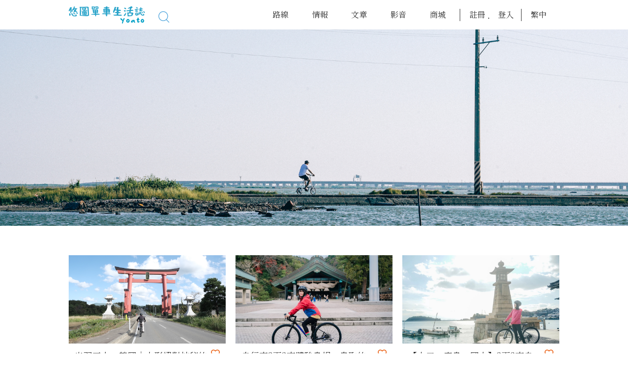

--- FILE ---
content_type: text/html; charset=UTF-8
request_url: https://yoato.com/tw/article/category/2
body_size: 7497
content:
<!DOCTYPE html>
<html>

<head>
  <meta charset="utf-8">
  <meta http-equiv="X-UA-Compatible" content="IE=edge">
  <meta name="viewport" content="width=device-width, user-scalable=no">
  <meta property="og:type" content="website" />
  <meta property="og:url" content="/article" />
  <meta property="og:image" content="https://yoato.com/img/template/logo.png" />
  <meta property="og:title" content="悠圖單車生活媒體" />
  <meta property="og:description" content="Yoato Bike Media" />
  <meta name="Title" content="悠圖單車生活媒體" />
  <meta name="description" content="Yoato Bike Media" />
  <meta name="twitter:card" content="yoato" />
  <meta name="twitter:site" content="/article" />
  <meta name="twitter:title" content="悠圖單車生活媒體" />
  <meta name="twitter:image" content="https://yoato.com/img/template/logo.png" />
  <!-- <meta name="csrf-token" content="zLHN204tvMAq9PUNrAV92h5dvnQWlCgbGk15V3La"> -->
  <title>YOATO｜悠遊自己的生活藍圖</title>
  <link rel="icon" href="https://yoato.com/img/template/favicon.ico" type="image/x-icon" />
  <link rel="stylesheet" href="https://cdnjs.cloudflare.com/ajax/libs/semantic-ui/2.4.1/semantic.min.css">
  <link href="https://use.fontawesome.com/releases/v5.9.0/css/all.css" rel="stylesheet">
  <link rel="stylesheet" href="https://yoato.com/css/slick.css">
  <link rel="stylesheet" href="https://yoato.com/css/magnific-popup.css">
  <link rel="stylesheet" href="https://yoato.com/css/jquery.mCustomScrollbar.min.css">
  <link rel="stylesheet" href="https://yoato.com/plugins/leaflet/leaflet.css">
  <link rel="stylesheet" href="https://yoato.com/plugins/leaflet-routing-machine-3.2.12/leaflet-routing-machine.css">
  <link rel="stylesheet" href="https://yoato.com/css/styles.css">
  <link rel="stylesheet" href="https://yoato.com/css/bootstrap_styles.css">
    <link rel="stylesheet" href="https://cdnjs.cloudflare.com/ajax/libs/font-awesome/4.7.0/css/font-awesome.css">

  <!-- Global site tag (gtag.js) - Google Analytics -->
  <script async src="https://www.googletagmanager.com/gtag/js?id=UA-156677290-1"></script>
  <script>
    window.dataLayer = window.dataLayer || [];

    function gtag() {
      dataLayer.push(arguments);
    }
    gtag('js', new Date());

    gtag('config', 'UA-156677290-1');
  </script>
</head>

<body class="outwrap">

  <!-- <div id="home"> -->

  <header>
    <div class="wrap">
      <div class="btn-group pc-hide">
        <a href="javascript:;" class="btn-ham btnHam active"><svg version="1.1" xmlns="http://www.w3.org/2000/svg"
            xmlns:xlink="http://www.w3.org/1999/xlink" x="0px" y="0px" viewBox="0 0 334.5 334.5"
            style="enable-background:new 0 0 334.5 334.5;" xml:space="preserve">
            <path d="M12.6,76.5h309.2c5,0,9-4,9-9s-4-9-9-9H12.6c-5,0-9,4-9,9S7.7,76.5,12.6,76.5z" />
            <path d="M321.8,158.2H12.6c-5,0-9,4-9,9s4,9,9,9h309.2c5,0,9-4,9-9S326.8,158.2,321.8,158.2z" />
            <path d="M321.8,258H12.6c-5,0-9,4-9,9s4,9,9,9h309.2c5,0,9-4,9-9S326.8,258,321.8,258z" />
          </svg></a>
        <a href="javascript:;" class="btn-close btnClose"><svg version="1.1" xmlns="http://www.w3.org/2000/svg"
            xmlns:xlink="http://www.w3.org/1999/xlink" x="0px" y="0px" viewBox="0 0 334.5 334.5"
            style="enable-background:new 0 0 334.5 334.5;" xml:space="preserve">
            <path
              d="M180,167.2l103-103c3.5-3.5,3.5-9.2,0-12.7c-3.5-3.5-9.2-3.5-12.7,0l-103,103l-103-103c-3.5-3.5-9.2-3.5-12.7,0c-3.5,3.5-3.5,9.2,0,12.7l103,103l-103,103c-3.5,3.5-3.5,9.2,0,12.7c1.8,1.8,4.1,2.6,6.4,2.6c2.3,0,4.6-0.9,6.4-2.6l103-103l103,103c1.8,1.8,4.1,2.6,6.4,2.6s4.6-0.9,6.4-2.6c3.5-3.5,3.5-9.2,0-12.7L180,167.2z" />
          </svg>
        </a>
        <a href="javascript:;" class="btn-back btnBack"><svg version="1.1" xmlns="http://www.w3.org/2000/svg"
            xmlns:xlink="http://www.w3.org/1999/xlink" x="0px" y="0px" viewBox="0 0 334.5 334.5"
            style="enable-background:new 0 0 334.5 334.5;" xml:space="preserve">
            <path
              d="M321.8,158.2H34.4l94-94c3.5-3.5,3.5-9.2,0-12.7c-3.5-3.5-9.2-3.5-12.7,0L6.3,160.9c-0.2,0.2-0.4,0.4-0.6,0.7c-0.1,0.1-0.1,0.2-0.2,0.3c-0.1,0.1-0.2,0.3-0.3,0.4c-0.1,0.1-0.2,0.3-0.2,0.4c-0.1,0.1-0.2,0.2-0.2,0.4c-0.1,0.1-0.1,0.3-0.2,0.4c-0.1,0.1-0.1,0.3-0.2,0.4c-0.1,0.1-0.1,0.3-0.1,0.4c-0.1,0.1-0.1,0.3-0.2,0.4c0,0.1-0.1,0.3-0.1,0.4c0,0.1-0.1,0.3-0.1,0.4c0,0.2-0.1,0.3-0.1,0.5c0,0.1,0,0.3-0.1,0.4c-0.1,0.6-0.1,1.2,0,1.8c0,0.1,0,0.3,0.1,0.4c0,0.2,0,0.3,0.1,0.5c0,0.1,0.1,0.3,0.1,0.4c0,0.1,0.1,0.3,0.1,0.4c0,0.1,0.1,0.3,0.1,0.4c0,0.1,0.1,0.3,0.2,0.4c0.1,0.1,0.1,0.3,0.2,0.4c0.1,0.1,0.1,0.3,0.2,0.4c0.1,0.1,0.1,0.2,0.2,0.4c0.1,0.1,0.2,0.3,0.2,0.4c0.1,0.1,0.2,0.3,0.3,0.4c0.1,0.1,0.2,0.2,0.2,0.3c0.2,0.2,0.4,0.4,0.6,0.7c0,0,0,0,0,0l109.3,109.3c1.8,1.8,4.1,2.6,6.4,2.6s4.6-0.9,6.4-2.6c3.5-3.5,3.5-9.2,0-12.7l-94-94h287.5c5,0,9-4,9-9S326.8,158.2,321.8,158.2z" />
          </svg>
        </a>
      </div>
      <h1 class="float-left logo"><a href="https://yoato.com/tw"><img
            src="https://yoato.com/img/template/new-logo.png"></a></h1>
      <div class="search float-left">
        <a href="javascript:;" class="btn-search btnSearch"><svg version="1.1" xmlns="http://www.w3.org/2000/svg"
            xmlns:xlink="http://www.w3.org/1999/xlink" x="0px" y="0px" viewBox="0 0 319.7 327.7"
            style="enable-background:new 0 0 319.7 327.7;" xml:space="preserve">
            <path
              d="M317.1,312.3l-73.4-73.4c24.2-25.4,39.1-59.7,39.1-97.5C282.8,63.4,219.4,0,141.4,0C63.4,0,0,63.4,0,141.4c0,77.9,63.4,141.3,141.4,141.3c33.7,0,64.7-11.9,89.1-31.6l73.9,73.9c1.8,1.8,4.1,2.6,6.4,2.6s4.6-0.9,6.4-2.6C320.6,321.5,320.6,315.8,317.1,312.3z M18,141.4C18,73.4,73.4,18,141.4,18c68,0,123.4,55.4,123.4,123.4c0,35.7-15.3,68-39.7,90.5c-0.2,0.2-0.4,0.3-0.6,0.5c0,0-0.1,0.1-0.1,0.1c-21.9,20-51.1,32.2-83,32.2C73.4,264.7,18,209.4,18,141.4z" />
          </svg></a>
        <div class="search-box">
          <div class="search-input">
            <input type="text" placeholder="搜尋..." id="searchInput">
            <a href="javasript:;" class="btn btnSend pc-hide btn-b">搜尋</a>
            <div class="gcse-search"></div>
          </div>
        </div>
      </div>
      <div class="menu-right afterClear float-right">
        <div id="lang" class="lang float-right m-hide">
          <div class="lang-box">
                          <div class="lang-selected">繁中</div>
                        <ul class="sub">
              <li><a href="/en" class="">EN</a></li>
              <li><a href="/jp" class="">日本語</a></li>
              <li><a href="/tw" class="active">繁中</a></li>
            </ul>
          </div>
        </div>
        <div id="member" class="member float-right">
                      <!-- 未登入 -->
            <ul class="no-member inline-block">
              <li class="pc-hide bgImg-img"><img src="https://yoato.com/img/template/file_w.png"></li>
              <li class="dot"><a href="#registered" class="popup">註冊</a></li>
              <li><a href="#signIn" class="popup">登入</a></li>
            </ul>
                  </div>
        <nav id="menu" class="menu float-right">
          <ul class="inline-block">
                        <li><a href="javascrip:;" class="disable" data-category="route">路線</a>
            </li>
            <li><a href="https://yoato.com/tw/info/store"
                class=""
                data-category="info">情報</a></li>
            <!--
                        <li><a href="https://yoato.com/info" class="" data-category="info">情報</a></li>
                        <li><a href="https://yoato.com/route" class=" " data-category="route">路線</a>
                            <div class="sub">
                                <div class="wrap">
                                    <div class="inline-block row-block">
                                        <div class="col4 route-col">
                                            <h2>國家</h2>
                                            <div class="city scrollbar"></div>
                                        </div>
                                        <div class="col4 route-col">
                                            <h2>地區</h2>
                                            <div class="area scrollbar"></div>
                                        </div>
                                        <div class="col2 route-col">
                                            <h2>縣市</h2>
                                            <div class="country scrollbar"></div>
                                        </div>
                                    </div>
                                </div>
                            </div>
                            <a class="btn-collapse pc-hide btnCollapse"></a>
                        </li>
                        <li><a href="https://yoato.com/info" data-category="info">情報</a></li>
                        -->
            <li><a href="https://yoato.com/article" class=""
                data-category="article">文章</a>
              <div class="sub">
                <ul>
                                                            <li><a href="https://yoato.com/tw/article/category/2">單車旅行</a>
                      </li>
                                                                                <li><a href="https://yoato.com/tw/article/category/12">風格生活</a>
                      </li>
                                                                                <li><a href="https://yoato.com/tw/article/category/14">探索圖鑑</a>
                      </li>
                                                      </ul>
              </div>
              <a class="btn-collapse pc-hide btnCollapse"></a>
            </li>
            <li><a href="https://yoato.com/video" class=""
                data-category="video">影音</a>
              <div class="sub">
                <ul>
                                                            <li><a href="https://yoato.com/tw/video/category/2">單車旅行</a>
                      </li>
                                                                                <li><a href="https://yoato.com/tw/video/category/12">風格生活</a>
                      </li>
                                                                                            </ul>
              </div>
              <a class="btn-collapse pc-hide btnCollapse"></a>
            </li>
            <li>
              <a href="https://store.yoato.com/" target="_blank">商城</a>
              <!-- <div class="sub">
                <ul>
                  <li><a href="https://search.books.com.tw/search/query/key/yoato/cat/all" target="_blank">博客來</a></li>
                  <li>
                    <a href="https://yoato.cashier.ecpay.com.tw/" target="_blank">綠界</a>
                  </li>
                </ul>
              </div>
              <a class="btn-collapse pc-hide btnCollapse"></a> -->
            </li>
          </ul>
          <ul class="lang pc-hide text-center">
            <li><a href="/en" class="">EN</a></li>
            <li><a href="/jp" class="">日本語</a></li>
            <li><a href="/tw" class="active">繁中</a></li>
          </ul>
        </nav>
      </div>
    </div>
  </header>

  <!-- 會員登入 -->
  <section id="signIn" class="popup-wrap mfp-hide">
    <div class="window">
      <a href="javascript:;" class="popup-close btn-close"><svg version="1.1" xmlns="http://www.w3.org/2000/svg"
          xmlns:xlink="http://www.w3.org/1999/xlink" x="0px" y="0px" viewBox="0 0 15.6 15.6"
          style="enable-background:new 0 0 15.6 15.6;" xml:space="preserve">
          <polygon
            points="15.6,1.4 14.1,0 7.8,6.4 1.4,0 0,1.4 6.4,7.8 0,14.1 1.4,15.6 7.8,9.2 14.1,15.6 15.6,14.1 9.2,7.8 " />
        </svg></a>
      <h2 class="text-center">會員登入</h2>
      <div class="window-box">
        <form action="https://yoato.com/tw/memberLogin" method="POST">
          <input type="hidden" name="_token" value="zLHN204tvMAq9PUNrAV92h5dvnQWlCgbGk15V3La">
                    <!--
     <div class="feeback error">請輸入正確的E-mail格式！</div>
    -->
          <div class="row-input">
            <input type="text" name="email" placeholder="E-mail">
          </div>
          <div class="row-input">
            <input type="password" name="password" placeholder="密碼">
            <a href="javascript:;" class="icon icon-eye btnEye"></a>
          </div>
          <div class="row-input row-checkbox">
            <input type="checkbox" name="remember" id="remember">
            <label class="checkbox_css" for="remember"></label>
            <span>記住我</span>
          </div>
          <div class="btn-block">
            <button type="submit" class="btn btn-b">登入</button>
          </div>
        </form>
        <p class="line text-center"><span>其他登入方式</span></p>
        <div class="inline-block text-center icon-block">
          <a href="https://yoato.com/tw/auth/redirect/facebook?redirect=https%3A%2F%2Fyoato.com%2Ftw%2Farticle%2Fcategory%2F2"
            class="signInFb"></a>
          <a href="https://yoato.com/tw/auth/redirect/google?redirect=https%3A%2F%2Fyoato.com%2Ftw%2Farticle%2Fcategory%2F2"
            class="signInGoogle"></a>
        </div>
        <div class="inline-block text-center link-block">
          <a href="#registered" class="popup">免費註冊</a>
          <a href="#password" class="popup">忘記密碼</a>
        </div>
      </div>
    </div>
  </section>
  <!-- 會員登入 end -->

  <!-- 會員註冊 -->
  <section id="registered" class="popup-wrap mfp-hide">
    <div class="window">
      <a href="javascript:;" class="popup-close btn-close"><svg version="1.1" xmlns="http://www.w3.org/2000/svg"
          xmlns:xlink="http://www.w3.org/1999/xlink" x="0px" y="0px" viewBox="0 0 15.6 15.6"
          style="enable-background:new 0 0 15.6 15.6;" xml:space="preserve">
          <polygon
            points="15.6,1.4 14.1,0 7.8,6.4 1.4,0 0,1.4 6.4,7.8 0,14.1 1.4,15.6 7.8,9.2 14.1,15.6 15.6,14.1 9.2,7.8 " />
        </svg></a>
      <h2 class="text-center">會員註冊</h2>
      <div class="window-box">
        <form action="https://yoato.com/tw/memberRegister" id="registeredForm" method="POST">
          <input type="hidden" name="_token" value="zLHN204tvMAq9PUNrAV92h5dvnQWlCgbGk15V3La">
                    <!--
     <div class="feeback error">請輸入正確的E-mail格式！</div>
    -->
          <div class="row-input">
            <input type="text" class="form-email" name="email" placeholder="E-mail">
          </div>
          <div class="row-input">
            <input type="password" class="form-password" name="password" placeholder="請輸入英文、數字、字母大寫混搭6碼">
            <a href="javascript:;" class="icon icon-eye btnEye"></a>
          </div>
          <div class="row-input">
            <input type="password" class="form-repassword" name="password_confirmation"
              placeholder="密碼確認">
            <a href="javascript:;" class="icon icon-eye btnEye"></a>
          </div>
          <div class="row-input row-checkbox">
            <input type="checkbox" name="agree" id="agree" required>
            <label class="checkbox_css" for="agree"></label>
            <span>同意網站<a href="/term" target="_blank"
                class="">服務條款</a>及<a href="/privte"
                target="_blank">隱私政策</a></span>
          </div>
          <div class="btn-block">
            <button type="submit" class="btn btn-b btnRegistered">註冊</button>
          </div>
        </form>
        <p class="line text-center"><span>其他註冊方式</span></p>
        <div class="inline-block text-center icon-block">
          <a href="https://yoato.com/tw/auth/redirect/facebook" class="signInFb"></a>
          <a href="https://yoato.com/tw/auth/redirect/google" class="signInGoogle"></a>
        </div>
        <div class="inline-block text-center link-block">
          <span>已經是會員了？</span>
          <a href="#signIn" class="popup">前往登入</a>
        </div>
      </div>
    </div>
  </section>
  <!-- 會員註冊 end -->

  <!-- 忘記密碼 -->
  <section id="password" class="popup-wrap mfp-hide">
    <div class="window">
      <a href="javascript:;" class="popup-close btn-close"><svg version="1.1" xmlns="http://www.w3.org/2000/svg"
          xmlns:xlink="http://www.w3.org/1999/xlink" x="0px" y="0px" viewBox="0 0 15.6 15.6"
          style="enable-background:new 0 0 15.6 15.6;" xml:space="preserve">
          <polygon
            points="15.6,1.4 14.1,0 7.8,6.4 1.4,0 0,1.4 6.4,7.8 0,14.1 1.4,15.6 7.8,9.2 14.1,15.6 15.6,14.1 9.2,7.8 " />
        </svg></a>
      <h2 class="text-center">忘記密碼</h2>
      <div class="window-box">
        <form action="https://yoato.com/tw/forgetPW" method="POST">
          <input type="hidden" name="_token" value="zLHN204tvMAq9PUNrAV92h5dvnQWlCgbGk15V3La">
                    <!--
     <div class="feeback error">查無此E-mail資料！</div>
    -->
          <div class="row-input">
            <input type="text" name="email" placeholder="輸入註冊的E-mail">
          </div>
          <div class="btn-block">
            <button type="submit" class="btn btn-b">送出</button>
          </div>
        </form>
        <div class="inline-block text-center link-block">
          <a href="#registered" class="popup">免費註冊</a>
          <a href="#signIn" class="popup">會員登入</a>
        </div>
      </div>
    </div>
  </section>
  <!-- 忘記密碼 end -->

  <!--這邊要接內容頁-->
  <div id="article" class="container" data-category="article" data-category="article">
    <section id="banner" class="page-banner bgImg">
        <div class="wrap">
            <div class="img bgImg-img"><img src="https://yoato.com/storage/category/category_單車旅行_20210914151550.jpg"></div>
        </div>
    </section>
    <section class="section">
        <div class="wrap">
            <!-- <div class="side-main"> -->
                <!-- <h2 class="title title-line">最新文章</h2> -->
                <div class="main-list row-block inline-block">
                                            <div class="col3">
                            <div class="card">
                                <a href="https://yoato.com/tw/article/76" class="img bgImg-img"><img src="https://yoato.com/storage/content/JPG1726093160"></a>
                                <div class="text">
                                    <h3 class="card-title">
                                        <a href="https://yoato.com/tw/article/76">
                                                                                            出羽三山．鶴岡｜山形絕對神秘的山岳信仰，重生修煉路
                                                                                                                                                                            </a>
                                    </h3>
                                    
                                    <div class="bottom afterClear">
                                        <div class="info-block float-left">
                                            <div class="author">
                                                                                                    悠圖探索隊
                                                                                                                                                                                            </div>
                                            <div class="clock">2024/09/12</div>
                                        </div>
                                        
                                    </div>
                                    <a href="javascript:;" data-favourite="76" class="btn-favourite icon-favourite "></a>
                                </div>
                            </div>
                        </div>
                                            <div class="col3">
                            <div class="card">
                                <a href="https://yoato.com/tw/article/75" class="img bgImg-img"><img src="https://yoato.com/storage/content/jpg1710816510"></a>
                                <div class="text">
                                    <h3 class="card-title">
                                        <a href="https://yoato.com/tw/article/75">
                                                                                            自行車3天2夜體驗島根、鳥取的旅遊魅力！享受療癒身心的溫泉、美食、美景
                                                                                                                                                                            </a>
                                    </h3>
                                    
                                    <div class="bottom afterClear">
                                        <div class="info-block float-left">
                                            <div class="author">
                                                                                                    悠圖探索隊
                                                                                                                                                                                            </div>
                                            <div class="clock">2024/03/20</div>
                                        </div>
                                        
                                    </div>
                                    <a href="javascript:;" data-favourite="75" class="btn-favourite icon-favourite "></a>
                                </div>
                            </div>
                        </div>
                                            <div class="col3">
                            <div class="card">
                                <a href="https://yoato.com/tw/article/74" class="img bgImg-img"><img src="https://yoato.com/storage/content/jpg1710734292"></a>
                                <div class="text">
                                    <h3 class="card-title">
                                        <a href="https://yoato.com/tw/article/74">
                                                                                            【山口・廣島・岡山】3天2夜自行車之旅！享受絕佳美景、歷史景點、當地美食
                                                                                                                                                                            </a>
                                    </h3>
                                    
                                    <div class="bottom afterClear">
                                        <div class="info-block float-left">
                                            <div class="author">
                                                                                                    悠圖探索隊
                                                                                                                                                                                            </div>
                                            <div class="clock">2024/03/18</div>
                                        </div>
                                        
                                    </div>
                                    <a href="javascript:;" data-favourite="74" class="btn-favourite icon-favourite "></a>
                                </div>
                            </div>
                        </div>
                                            <div class="col3">
                            <div class="card">
                                <a href="https://yoato.com/tw/article/73" class="img bgImg-img"><img src="https://yoato.com/storage/content/jpg1706843835"></a>
                                <div class="text">
                                    <h3 class="card-title">
                                        <a href="https://yoato.com/tw/article/73">
                                                                                            七股好魚人領路，從生態養殖到料理食堂
                                                                                                                                                                            </a>
                                    </h3>
                                    
                                    <div class="bottom afterClear">
                                        <div class="info-block float-left">
                                            <div class="author">
                                                                                                    悠圖探索隊
                                                                                                                                                                                            </div>
                                            <div class="clock">2024/02/02</div>
                                        </div>
                                        
                                    </div>
                                    <a href="javascript:;" data-favourite="73" class="btn-favourite icon-favourite "></a>
                                </div>
                            </div>
                        </div>
                                            <div class="col3">
                            <div class="card">
                                <a href="https://yoato.com/tw/article/72" class="img bgImg-img"><img src="https://yoato.com/storage/content/png1704765583"></a>
                                <div class="text">
                                    <h3 class="card-title">
                                        <a href="https://yoato.com/tw/article/72">
                                                                                            2024 「你可以嗎」就從恆春餐桌計劃開啟南台灣新味蕾與視野
                                                                                                                                                                            </a>
                                    </h3>
                                    
                                    <div class="bottom afterClear">
                                        <div class="info-block float-left">
                                            <div class="author">
                                                                                                    悠圖探索隊
                                                                                                                                                                                            </div>
                                            <div class="clock">2024/01/09</div>
                                        </div>
                                        
                                    </div>
                                    <a href="javascript:;" data-favourite="72" class="btn-favourite icon-favourite "></a>
                                </div>
                            </div>
                        </div>
                                            <div class="col3">
                            <div class="card">
                                <a href="https://yoato.com/tw/article/71" class="img bgImg-img"><img src="https://yoato.com/storage/content/jpeg1696559187"></a>
                                <div class="text">
                                    <h3 class="card-title">
                                        <a href="https://yoato.com/tw/article/71">
                                                                                            高雄鳳山｜在古鎮探索著文化藝術的新村
                                                                                                                                                                            </a>
                                    </h3>
                                    
                                    <div class="bottom afterClear">
                                        <div class="info-block float-left">
                                            <div class="author">
                                                                                                    悠圖探索隊
                                                                                                                                                                                            </div>
                                            <div class="clock">2023/10/10</div>
                                        </div>
                                        
                                    </div>
                                    <a href="javascript:;" data-favourite="71" class="btn-favourite icon-favourite "></a>
                                </div>
                            </div>
                        </div>
                                            <div class="col3">
                            <div class="card">
                                <a href="https://yoato.com/tw/article/64" class="img bgImg-img"><img src="https://yoato.com/storage/content/jpg1694059386"></a>
                                <div class="text">
                                    <h3 class="card-title">
                                        <a href="https://yoato.com/tw/article/64">
                                                                                            日本單車旅行初心者指南｜行李裝備準備三大要點
                                                                                                                                                                            </a>
                                    </h3>
                                    
                                    <div class="bottom afterClear">
                                        <div class="info-block float-left">
                                            <div class="author">
                                                                                                    悠圖探索隊
                                                                                                                                                                                            </div>
                                            <div class="clock">2023/10/06</div>
                                        </div>
                                        
                                    </div>
                                    <a href="javascript:;" data-favourite="64" class="btn-favourite icon-favourite "></a>
                                </div>
                            </div>
                        </div>
                                            <div class="col3">
                            <div class="card">
                                <a href="https://yoato.com/tw/article/70" class="img bgImg-img"><img src="https://yoato.com/storage/content/JPG1695915423"></a>
                                <div class="text">
                                    <h3 class="card-title">
                                        <a href="https://yoato.com/tw/article/70">
                                                                                            天空的鳥居｜從登拝的河口淺間神社到遙拜的富士山遙拜所
                                                                                                                                                                            </a>
                                    </h3>
                                    
                                    <div class="bottom afterClear">
                                        <div class="info-block float-left">
                                            <div class="author">
                                                                                                    悠圖探索隊
                                                                                                                                                                                            </div>
                                            <div class="clock">2023/09/28</div>
                                        </div>
                                        
                                    </div>
                                    <a href="javascript:;" data-favourite="70" class="btn-favourite icon-favourite "></a>
                                </div>
                            </div>
                        </div>
                                            <div class="col3">
                            <div class="card">
                                <a href="https://yoato.com/tw/article/69" class="img bgImg-img"><img src="https://yoato.com/storage/content/jpg1695111073"></a>
                                <div class="text">
                                    <h3 class="card-title">
                                        <a href="https://yoato.com/tw/article/69">
                                                                                            跟著濁水溪水文遊林內呷芋頭
                                                                                                                                                                            </a>
                                    </h3>
                                    
                                    <div class="bottom afterClear">
                                        <div class="info-block float-left">
                                            <div class="author">
                                                                                                    悠圖探索隊
                                                                                                                                                                                            </div>
                                            <div class="clock">2023/09/19</div>
                                        </div>
                                        
                                    </div>
                                    <a href="javascript:;" data-favourite="69" class="btn-favourite icon-favourite "></a>
                                </div>
                            </div>
                        </div>
                                            <div class="col3">
                            <div class="card">
                                <a href="https://yoato.com/tw/article/62" class="img bgImg-img"><img src="https://yoato.com/storage/content/jpg1690432333"></a>
                                <div class="text">
                                    <h3 class="card-title">
                                        <a href="https://yoato.com/tw/article/62">
                                                                                            單車旅遊首選日本三大要點
                                                                                                                                                                            </a>
                                    </h3>
                                    
                                    <div class="bottom afterClear">
                                        <div class="info-block float-left">
                                            <div class="author">
                                                                                                    悠圖探索隊
                                                                                                                                                                                            </div>
                                            <div class="clock">2023/07/27</div>
                                        </div>
                                        
                                    </div>
                                    <a href="javascript:;" data-favourite="62" class="btn-favourite icon-favourite "></a>
                                </div>
                            </div>
                        </div>
                                            <div class="col3">
                            <div class="card">
                                <a href="https://yoato.com/tw/article/53" class="img bgImg-img"><img src="https://yoato.com/storage/content/jpg1664854574"></a>
                                <div class="text">
                                    <h3 class="card-title">
                                        <a href="https://yoato.com/tw/article/53">
                                                                                            從台灣之心俯視埔里山城，虎頭山飛行傘公園
                                                                                                                                                                            </a>
                                    </h3>
                                    
                                    <div class="bottom afterClear">
                                        <div class="info-block float-left">
                                            <div class="author">
                                                                                                    悠圖探索隊
                                                                                                                                                                                            </div>
                                            <div class="clock">2022/10/04</div>
                                        </div>
                                        
                                    </div>
                                    <a href="javascript:;" data-favourite="53" class="btn-favourite icon-favourite "></a>
                                </div>
                            </div>
                        </div>
                                            <div class="col3">
                            <div class="card">
                                <a href="https://yoato.com/tw/article/51" class="img bgImg-img"><img src="https://yoato.com/storage/content/jpg1662037132"></a>
                                <div class="text">
                                    <h3 class="card-title">
                                        <a href="https://yoato.com/tw/article/51">
                                                                                            南投小鎮探索－尋覓孕育文武與夢想之路
                                                                                                                                                                            </a>
                                    </h3>
                                    
                                    <div class="bottom afterClear">
                                        <div class="info-block float-left">
                                            <div class="author">
                                                                                                    悠圖探索隊
                                                                                                                                                                                            </div>
                                            <div class="clock">2022/09/01</div>
                                        </div>
                                        
                                    </div>
                                    <a href="javascript:;" data-favourite="51" class="btn-favourite icon-favourite "></a>
                                </div>
                            </div>
                        </div>
                                            <div class="col3">
                            <div class="card">
                                <a href="https://yoato.com/tw/article/47" class="img bgImg-img"><img src="https://yoato.com/storage/content/JPG1646292736"></a>
                                <div class="text">
                                    <h3 class="card-title">
                                        <a href="https://yoato.com/tw/article/47">
                                                                                            東光賞櫻秘境，探索全台第一條電車古道村落
                                                                                                                                                                            </a>
                                    </h3>
                                    
                                    <div class="bottom afterClear">
                                        <div class="info-block float-left">
                                            <div class="author">
                                                                                                    悠圖探索隊
                                                                                                                                                                                            </div>
                                            <div class="clock">2022/03/03</div>
                                        </div>
                                        
                                    </div>
                                    <a href="javascript:;" data-favourite="47" class="btn-favourite icon-favourite "></a>
                                </div>
                            </div>
                        </div>
                                            <div class="col3">
                            <div class="card">
                                <a href="https://yoato.com/tw/article/43" class="img bgImg-img"><img src="https://yoato.com/storage/content/jpeg1631793063"></a>
                                <div class="text">
                                    <h3 class="card-title">
                                        <a href="https://yoato.com/tw/article/43">
                                                                                            四葉草夫婦輪行 — 小豆島乘船記
                                                                                                                                                                            </a>
                                    </h3>
                                    
                                    <div class="bottom afterClear">
                                        <div class="info-block float-left">
                                            <div class="author">
                                                                                                    悠圖探索隊
                                                                                                                                                                                            </div>
                                            <div class="clock">2021/09/16</div>
                                        </div>
                                        
                                    </div>
                                    <a href="javascript:;" data-favourite="43" class="btn-favourite icon-favourite "></a>
                                </div>
                            </div>
                        </div>
                                            <div class="col3">
                            <div class="card">
                                <a href="https://yoato.com/tw/article/42" class="img bgImg-img"><img src="https://yoato.com/storage/content/jpg1627971532"></a>
                                <div class="text">
                                    <h3 class="card-title">
                                        <a href="https://yoato.com/tw/article/42">
                                                                                            2021自行車旅遊年日月潭四季認證活動
                                                                                                                                                                            </a>
                                    </h3>
                                    
                                    <div class="bottom afterClear">
                                        <div class="info-block float-left">
                                            <div class="author">
                                                                                                    悠圖探索隊
                                                                                                                                                                                            </div>
                                            <div class="clock">2021/08/03</div>
                                        </div>
                                        
                                    </div>
                                    <a href="javascript:;" data-favourite="42" class="btn-favourite icon-favourite "></a>
                                </div>
                            </div>
                        </div>
                                            <div class="col3">
                            <div class="card">
                                <a href="https://yoato.com/tw/article/6" class="img bgImg-img"><img src="https://yoato.com/storage/content/jpg1579677650"></a>
                                <div class="text">
                                    <h3 class="card-title">
                                        <a href="https://yoato.com/tw/article/6">
                                                                                            臺灣的屋脊 | 山線四日之旅
                                                                                                                                                                            </a>
                                    </h3>
                                    
                                    <div class="bottom afterClear">
                                        <div class="info-block float-left">
                                            <div class="author">
                                                                                                    Round Of The Dream
                                                                                                                                                                                            </div>
                                            <div class="clock">2021/08/02</div>
                                        </div>
                                        
                                    </div>
                                    <a href="javascript:;" data-favourite="6" class="btn-favourite icon-favourite "></a>
                                </div>
                            </div>
                        </div>
                                    </div>
                <div class="pagination text-center">
                    <ul class="pagination" role="navigation">
        
                    <li class="page-item disabled" aria-disabled="true" aria-label="&laquo; 上一頁">
                <span class="page-link" aria-hidden="true">&lsaquo;</span>
            </li>
        
        
                    
            
            
                                                                        <li class="page-item active" aria-current="page"><span class="page-link">1</span></li>
                                                                                <li class="page-item"><a class="page-link" href="https://yoato.com/tw/article/category/2?page=2">2</a></li>
                                                        
        
                    <li class="page-item">
                <a class="page-link" href="https://yoato.com/tw/article/category/2?page=2" rel="next" aria-label="下一頁 &raquo;">&rsaquo;</a>
            </li>
            </ul>

                </div>
            <!-- </div> -->
        </div>
    </section>
</div>


  <!--  -->

  
  <div class="social-network afterClear">
    <ul>
      <li>
        <a href="https://www.facebook.com/yoato.bike" target="_blank">
          <i class="fa fa-facebook"></i>
        </a>
      </li>
      <li>
        <a href="https://www.instagram.com/yoato.bike" target="_blank">
          <i class="fa fa-instagram"></i>
        </a>
      </li>
      <li>
        <a href="https://www.youtube.com/channel/UC62sp1oU4tnvXJoFFnId04g " target="_blank">
          <i class="fa fa-youtube"></i>
        </a>
      </li>
    </ul>
  </div>

  <footer>
    <div class="wrap">
      <div class="afterClear">
        <ul class="bottom-nav float-right">
          <li><a href="/about">關於悠圖</a></li>
          <li><a href="/term">服務條款</a></li>
          <li><a href="/privte">隱私政策</a></li>
          <li><a href="/disclaimer">免責聲明</a></li>
          <li><a href="/copyright">著作權聲明</a></li>
          <li><a href="mailto:service@yoato.com">聯絡我們</a></li>
        </ul>
        <div class="bottom-info float-left afterClear">
          <div class="logo float-left">
            <img src="https://yoato.com/img/template/new-logo.png" style="max-width: 70%">
          </div>
          
        </div>
      </div>
      <p class="text-center copyright">&copy; 2020 Yoato All Rights Reserved.</p>
    </div>
  </footer>
  <a href="javascrip:;" class="btn-top"><svg version="1.1" xmlns="http://www.w3.org/2000/svg"
      xmlns:xlink="http://www.w3.org/1999/xlink" x="0px" y="0px" viewBox="0 0 48.1 88.6"
      style="enable-background:new 0 0 48.1 88.6;" xml:space="preserve">
      <path
        d="M5,88.6c-1.3,0-2.6-0.5-3.5-1.5c-2-2-2-5.1,0-7.1l35.8-35.8L1.5,8.5c-2-2-2-5.1,0-7.1c2-2,5.1-2,7.1,0l37.2,37.2c3.1,3.1,3.1,8.2,0,11.3L8.5,87.2C7.6,88.1,6.3,88.6,5,88.6z M38.7,45.7L38.7,45.7L38.7,45.7z" />
    </svg></a>

  <!-- </div> -->

  <!-- REQUIRED JS SCRIPTS -->
  <script src="https://yoato.com/js/jquery-1.12.4.min.js"></script>
  <script src="https://cdnjs.cloudflare.com/ajax/libs/semantic-ui/2.4.1/semantic.min.js"></script>
  <script src="https://yoato.com/js/jquery-ui.min.js"></script>
  <script src="https://yoato.com/js/datepicker-zh-TW.js"></script>
  <script src="https://yoato.com/js/jquery.mCustomScrollbar.concat.min.js"></script>
  <script src="https://yoato.com/js/slick.min.js"></script>
  <script src="https://yoato.com/js/jquery.magnific-popup.min.js"></script>
  <script src="https://yoato.com/plugins/leaflet/leaflet.js"></script>
  <script src="https://yoato.com/plugins/leaflet-routing-machine-3.2.12/leaflet-routing-machine.min.js"></script>
  <script src="https://yoato.com/js/gpx.js"></script>
  <script src="https://yoato.com/js/script.js"></script>
  <script type="text/javascript">
    $(document).ready(function(){
      $('.advanced').click(function(ev) {
        ev.preventDefault();

        $('.advanced-search').slideToggle(600);
      });

      $('.nation').dropdown();
      $('.area').dropdown();
      $('.country').dropdown();
    });
  </script>

  <script type="text/javascript">
    var token = 'zLHN204tvMAq9PUNrAV92h5dvnQWlCgbGk15V3La';
    var lang = 'tw';
    var langText;
    var websiteUrl = window.location.protocol + "//" + window.location.hostname;
    $.getJSON(websiteUrl + "/json/lang.json", function(data) {
      langText = data[lang];
    });

    $(document).ready(function() {
      var main = new Main();
      var slick = new Slick();
      var tabs = new Tabs();
      var form = new Form();
      var sort = new Sort();
      //var infoLocation = new InfoLocation();
      var shareUrl = new ShareUrl();
      var popup = new Popup();

      var $errorPopup = $('.feeback.error').parents('.popup-wrap');
      if ($errorPopup.length === 1) {
        $.magnificPopup.open({
          items: {
            src: '#' + $errorPopup.attr('id')
          },
          type: 'inline'
        });
      }
    });

    //alert提示
    var msg = '';
    var exist = '';
    if (exist) {
      alert(msg);
    }
  </script>
  <!-- 正式站 -->
  <script async src="https://cse.google.com/cse.js?cx=000521753568759457416:lcuwqdmiebu"></script>
  <!-- 測試站 -->
  <!-- <script async src="https://cse.google.com/cse.js?cx=000521753568759457416:32ze19gki57"></script> -->
  </body>

</html>


--- FILE ---
content_type: text/css
request_url: https://yoato.com/css/styles.css
body_size: 17040
content:
@charset "UTF-8";
/***
	for YOATO
	create 2019/11/18
	author insowe Gili
***/
@import url("https://fonts.googleapis.com/css?family=Noto+Sans+TC:400,500,600&display=swap");
@import url("https://fonts.googleapis.com/css2?family=Noto+Serif+JP:wght@200;300;400;500;600;700&display=swap");
html,
body,
div,
span,
applet,
object,
iframe,
h1,
h2,
h3,
h4,
h5,
h6,
p,
blockquote,
pre,
a,
abbr,
acronym,
address,
big,
cite,
code,
del,
dfn,
em,
img,
ins,
kbd,
q,
s,
samp,
small,
strike,
strong,
sub,
sup,
tt,
var,
b,
u,
i,
center,
dl,
dt,
dd,
ol,
ul,
li,
fieldset,
form,
label,
legend,
table,
caption,
tbody,
tfoot,
thead,
tr,
th,
td,
article,
aside,
canvas,
details,
embed,
figure,
figcaption,
footer,
header,
hgroup,
menu,
nav,
output,
ruby,
section,
summary,
time,
mark,
audio,
video {
    margin: 0;
    padding: 0;
    border: 0;
    font: inherit;
    font-size: 100%;
    vertical-align: baseline;
}

html {
    line-height: 1;
}

ol,
ul {
    list-style: none;
}

table {
    border-collapse: collapse;
    border-spacing: 0;
}

caption,
th,
td {
    text-align: left;
    font-weight: normal;
    vertical-align: middle;
}

q,
blockquote {
    quotes: none;
}
q:before,
q:after,
blockquote:before,
blockquote:after {
    content: "";
    content: none;
}

a img {
    border: none;
}

article,
aside,
details,
figcaption,
figure,
footer,
header,
hgroup,
main,
menu,
nav,
section,
summary {
    display: block;
}

html,
body {
    color: #313131;
    font-size: 16px;
    line-height: 24px;
    font-family: "Noto Serif JP", "Noto Sans TC", "Helvetica Neue", "Helvetica",
        "Microsoft JhengHei", Arial, sans-serif;
    width: 100%;
    -webkit-text-size-adjust: 100%;
    -webkit-font-smoothing: antialiased;
    text-rendering: optimizeLegibility;
}

* {
    -moz-box-sizing: border-box;
    -webkit-box-sizing: border-box;
    box-sizing: border-box;
}

img {
    max-width: 100%;
    height: auto;
    vertical-align: top;
}

a {
    display: block;
    text-decoration: none;
    color: inherit;
}
b{
    font-weight: 700!important;
}
.inline-block {
    font-size: 0;
}
.inline-block > * {
    display: inline-block;
    vertical-align: top;
    font-size: 1rem;
}

input,
textarea,
select {
    font-family: Arial, "Noto Sans TC", "Microsoft JhengHei", "Segoe UI",
        -apple-system, system-ui, Helvetica, Arial, sans-serif, Impact;
    font-size: 14px;
    color: inherit;
}
input::-webkit-input-placeholder,
textarea::-webkit-input-placeholder,
select::-webkit-input-placeholder {
    /* WebKit browsers */
    color: #dddddd;
}
input:-moz-placeholder,
textarea:-moz-placeholder,
select:-moz-placeholder {
    /* Mozilla Firefox 4 to 18 */
    color: #dddddd;
}
input::-moz-placeholder,
textarea::-moz-placeholder,
select::-moz-placeholder {
    /* Mozilla Firefox 19+ */
    color: #dddddd;
}
input:-ms-input-placeholder,
textarea:-ms-input-placeholder,
select:-ms-input-placeholder {
    /* Internet Explorer 10+ */
    color: #dddddd;
}
input:focus,
textarea:focus,
select:focus {
    outline: none;
}

.text-right {
    text-align: right;
}

.text-center {
    text-align: center;
}

.text-left {
    text-align: left;
}

.float-left {
    float: left;
}

.float-right {
    float: right;
}

.afterClear:after {
    content: " ";
    display: block;
    height: 0;
    clear: both;
}

figure {
    text-align: center;
}
figure figcaption {
    text-align: right;
    font-size: 12px;
    color: #999999;
}

.wrap {
    max-width: 1020px;
    width: 100%;
    margin: 0 auto;
    padding-left: 10px;
    padding-right: 10px;
}
.wrap:after {
    content: " ";
    display: block;
    height: 0;
    clear: both;
}

.layoutArea {
    max-width: 800px;
    margin: 0 auto;
}

.hide {
    display: none !important;
}

.btn {
    -moz-border-radius: 3px;
    -webkit-border-radius: 3px;
    border-radius: 3px;
    display: inline-block;
    vertical-align: top;
    padding: 6px 30px 5px;
    border: none;
    font-family: Arial, "Noto Sans TC", "Microsoft JhengHei", "Segoe UI",
        -apple-system, system-ui, Helvetica, Arial, sans-serif, Impact;
    text-align: center;
    font-size: 14px;
    cursor: pointer;
}
.btn.btn-b {
    background-color: #4aa2db;
    color: #fff;
}
.btn.btn-gy {
    background-color: #999999;
    border-bottom-color: #666666;
    color: #fff;
}
.btn.btn-r {
    background-color: #ff8a49;
    border-bottom-color: #ec681f;
    color: #fff;
}

.link {
    display: inline-block;
    vertical-align: top;
}
.link::before {
    display: inline-block;
    vertical-align: top;
    font-family: "Font Awesome 5 Free";
    margin-right: 3px;
}
.link.arrow::before {
    content: "\f35a";
}

.read-more {
    font-size: 14px;
    font-weight: bold;
    color: #fff;
    background: rgba(0, 160, 233, 0.75);
    padding: 10px 24px;
    display: inline-block;
    margin: 24px auto;
    border-radius: 3px;
}

.pc-hide {
    display: none;
}

.feedback {
    position: fixed;
    top: 10%;
    left: 0;
    width: 100%;
    z-index: -999;
    text-align: center;
    display: none;
    -moz-border-radius: 5px;
    -webkit-border-radius: 5px;
    border-radius: 5px;
}
.feedback .feedback-text {
    display: inline-block;
    padding: 5px 15px;
    font-size: 14px;
    color: #fff;
}
.feedback .feedback-text.feedback-success {
    background-color: #4aa2db;
}
.feedback .feedback-text.feedback-cancel {
    background-color: #ff8a49;
}
.feedback.active {
    z-index: 999;
}

#mask {
    display: none;
    position: fixed;
    z-index: 99;
    left: 0;
    top: 0;
    width: 100%;
    height: 100%;
    background-color: rgba(0, 0, 0, 0.2);
}

header {
    width: 100%;
    position: fixed;
    left: 0;
    top: 0;
    z-index: 999;
    background-color: #fff;
}

header > .wrap {
    display: flex;
    align-items: center;
    padding-top: 10px;
}

header > .wrap .logo {
    margin-right: 1rem;
    padding-bottom: 10px;
}

header .menu-right {
    margin-left: auto;
}

header .menu > ul > li {
    padding: 8px 1.5rem;
}

header .logo a {
    width: 155px;
}
header .logo a img {
    max-width: 100%;
    height: auto;
}
header .search {
    position: relative;
}
header .search .btn-search {
    position: absolute;
    width: 22px;
    left: 12px;
    top: 8px;
}
header .search .btn-search svg {
    fill: #4aa2db;
}
header .search .search-box {
    width: 0;
    height: 40px;
    overflow: hidden;
    -moz-transition: width, 0.5s;
    -o-transition: width, 0.5s;
    -webkit-transition: width, 0.5s;
    transition: width, 0.5s;
}
header .search .search-box input {
    border: none;
    -moz-border-radius: 50px;
    -webkit-border-radius: 50px;
    border-radius: 50px;
    background-color: #f8f8f8;
    padding: 12px 20px 11px 42px;
    width: 210px;
}
header .search.active .search-box {
    width: 210px;
}
header .lang .lang-box .sub li a {
    padding: 10px;
    text-align: center;
}
header .member,
header .lang {
    position: relative;
    padding-left: 15px;
    margin-left: 5px;
    font-size: 16px;
    padding-right: 5px;
}
header .member::before,
header .lang::before {
    position: absolute;
    left: 0;
    top: 8px;
    width: 1px;
    height: 25px;
    background-color: #313131;
    content: "";
}
header .member .no-member li.dot::after {
    display: inline-block;
    vertical-align: top;
    content: "．";
    margin-top: 10px;
}
header .member .no-member a,
header .lang .lang-box .lang-selected {
    padding: 8px 5px;
    display: inline-block;
    font-size: 16px;
}
header .member .member-box,
header .lang .lang-box {
    position: relative;
    padding-bottom: 10px;
    padding-right: 16px;
}
header .member .member-box::after {
    font-family: "Font Awesome 5 Free";
    font-weight: 900;
    content: "\f0d7";
    position: absolute;
    right: 0;
    top: 5px;
}
header .member .member-box .img {
    width: 40px;
    height: 40px;
    -moz-border-radius: 100%;
    -webkit-border-radius: 100%;
    border-radius: 100%;
    border: 2px solid #dddddd;
    overflow: hidden;
}
header .member .member-box .sub,
header .lang .lang-box .sub {
    position: fixed;
    top: 60px;
    background-color: #f9f9f9;
    z-index: -99;
    opacity: 0;
    pointer-events: none;
    margin-left: -20px;
}

header .lang .lang-box .sub {
    min-width: 80px;
}
header .member .member-box .sub li a {
    white-space: nowrap;
    padding: 10px 20px;
}
header .member .member-box .sub li a i {
    margin-right: 5px;
}
header #menu ul a {
    font-size: 16px;
    text-align: center;
}
header #menu ul a.active {
    position: relative;
}
header #menu ul a.active::before {
    position: absolute;
    left: 0;
    top: 0;
    height: 3px;
    width: 100%;
    content: "";
    background-color: #4aa2db;
}
header .menu .sub {
    position: fixed;
    top: 60px;
    background-color: #f9f9f9;
    text-align: right;
    z-index: -99;
    opacity: 0;
    pointer-events: none;
    margin-left: -40px;
}
header #menu .sub.active {
    z-index: 99;
    -moz-transition: all, 0.5s;
    -o-transition: all, 0.5s;
    -webkit-transition: all, 0.5s;
    transition: all, 0.5s;
    opacity: 1;
    pointer-events: auto;
}
header #menu .sub.active li a:hover {
    background-color: #eaf6fd;
}
header #menu .sub li a {
    text-align: left;
    padding: 0.7rem 1.5rem;
}
header #menu .sub h2 {
    font-size: 16px;
    color: #4aa2db;
    font-weight: 500;
    padding: 10px 15px;
}
header #menu .sub .route-col {
    border-left: 1px solid #f8f8f8;
    text-align: left;
}
header #menu .sub .route-col:first-child {
    border-left: none;
}
header #menu .sub .route-col a {
    text-align: left;
    padding: 10px 15px;
}
header #menu .sub .route-col a:before {
    display: none;
}
header #menu .sub .route-col a.active {
    background-color: #4aa2db;
    color: #fff;
}
header #menu .sub .route-col .country a {
    display: inline-block;
    vertical-align: top;
}
header #menu .sub .route-col .scrollbar {
    height: 200px;
}
header #menu .sub .mCS-autoHide > .mCustomScrollBox > .mCSB_scrollTools,
header #menu .sub .mCS-autoHide > .mCustomScrollBox ~ .mCSB_scrollTools {
    right: -6px;
}

.row-input {
    position: relative;
    margin-top: 15px;
}
.row-input input[type="text"],
.row-input input[type="password"],
.row-input input[type="number"],
.row-input input[type="date"] {
    width: 100%;
    padding: 10px 45px 10px 10px;
    border: 1px solid #dddddd;
    height: 40px;
}
.row-input .icon {
    display: inline-block;
    position: absolute;
    top: 9px;
    color: #999999;
}
.row-input .icon.icon-eye::after {
    font-family: "Font Awesome 5 Free";
    font-weight: 900;
    content: "\f06e";
}
.row-input .icon.active.icon-eye::after {
    content: "\f070";
}
.row-input a.icon {
    right: 15px;
}
.row-input.row-checkbox input[type="checkbox"] {
    display: none;
}
.row-input.row-checkbox input[type="checkbox"]:checked + label {
    background-color: #4aa2db;
}
.row-input.row-checkbox input[type="checkbox"]:checked + label::before {
    font-family: "Font Awesome 5 Free";
    font-weight: 900;
    content: "\f00c";
    margin-left: 3px;
    color: #fff;
    display: inline-block;
    vertical-align: top;
    margin-top: -1px;
}
.row-input.row-checkbox label {
    width: 21px;
    height: 21px;
    border: 1px solid #dddddd;
    display: inline-block;
    vertical-align: top;
}
.row-input.row-checkbox span {
    display: inline-block;
    vertical-align: top;
    padding: 0 5px;
}
.row-input.row-checkbox a {
    display: inline-block;
    vertical-align: top;
    color: #4aa2db;
    padding: 0 5px;
}

.checkbox-item input {
    display: none;
}
.checkbox-item input:checked + label::before {
    content: "\f14a";
    color: #4aa2db;
    font-weight: 900;
}
.checkbox-item label {
    display: block;
    padding-left: 40px;
    padding-right: 15px;
    position: relative;
    font-size: 16px;
    margin: 12px 0;
}
.checkbox-item label::before {
    position: absolute;
    font-family: "Font Awesome 5 Free";
    font-weight: 500;
    content: "\f0c8";
    left: 15px;
    top: -1px;
    color: #999999;
    font-size: 18px;
}

.container {
    padding-top: 60px;
    min-height: calc(100vh - 105px);
}

.container .section {
    padding: 50px 0;
}

.container .section + .section:not(.bg-b) {
    padding-top: 0;
}

.container .page .section {
    padding: 2rem 0;
}

.container .section:after {
    content: " ";
    display: block;
    height: 0;
    clear: both;
}
.container .section .page-content .top-block {
    position: relative;
}

.container .section .page-content .top-block h3 {
  font-size: 26px;
  margin-bottom: 1em;
}

.container .section .page-content .top-block p {
  margin-bottom: 1em;
}

.container .section .page-content .top-block a {
  display: inline-block;
  margin: 0 auto;
  border-bottom: 1px solid #03a9f4;
}

.container .section .page-content .top-block a:hover {
  background: #03a9f4;
  color: #fff;
  opacity: 0.9;
}

.container .section .page-content .top-block blockquote {
  font-weight: bold;
  font-size: 1.2em;
  padding: 0.8em 0 1.8em 0;
}

.container .section .page-content .top-block .page-title {
    font-size: 26px;
    position: relative;
    z-index: 0;
    padding-right: 150px;
    margin-bottom: 15px;
}
.container .section .page-content .top-block .share {
    position: absolute;
    right: 0;
    top: 5px;
    z-index: 5;
}
.container .section .page-content .top-block .share .btn-favourite {
    line-height: 1.3;
}
.container .section .page-content .top-block .share .btn-favourite::before {
    font-size: 24px;
}
.container .section .page-content .content {
    line-height: 1.8;
}
.container .section .page-content .content p {
    margin: 1.5em auto;
    font-size: 17px;
    line-height: 36px;
}
.container .section .page-content .content p img {
  display: inline-block;
  /* padding-right: 10px; */
  padding-left: 10px;
  padding-right: 10px;
}
.container .section .page-content .content p img:first-child {
  padding-left: 0;
}
.container .section .page-content .content p img + img {
  padding-right: 0;
}
.container .section .page-content .content ul {
    list-style: disc;
    margin-left: 20px;
    margin-bottom: 15px;
}
.container .section .page-content .content a {
    color: #4aa2db;
    display: inline;
}
.container .section .page-content .content table {
    border-collapse: collapse;
    border: 1px solid #ddd;
    width: 100% !important;
}
.container .section .page-content .content table th,
.container .section .page-content .content table td {
    border: 1px solid #ddd;
    padding: 5px;
}
.container .section .page-content .video-player {
    margin-top: 15px;
    margin-bottom: 15px;
    text-align: center;
    position: relative;
    height: calc(1160px * 315 / 560);
}
.container .section .page-content .video-player iframe {
    position: absolute;
    width: 100%;
    height: 100%;
    z-index: 5;
    left: 0;
    top: 0;
}
.container .section .page-content .bottom {
    margin-top: 5px;
    padding-bottom: 5px;
}
.container .section .page-content .bottom .btn-favourite {
    line-height: 1.3;
}
.container .section .page-content .bottom .btn-favourite::before {
    font-size: 24px;
}
.container .section .page-content .btn-block {
    border-top: 1px solid #dddddd;
    padding-top: 20px;
}
.container .section .page-content .block {
    margin-bottom: 30px;
}
.container .section .main-list .card .img:not(.popup) {
    padding-bottom: 56.25%;
}
.container .section .main-list > label {
    width: 100%;
    text-align: center;
    padding: 10px;
}
.container #sidebar {
    overflow: hidden;
}
.container #sidebar .sidebar-box {
    margin-bottom: 20px;
}
.container #sidebar .sidebar-box h2 {
    font-size: 18px;
    padding: 5px 10px;
    color: #fff;
    position: relative;
    z-index: 0;
}
.container #sidebar .sidebar-box h2::after {
    position: absolute;
    left: 0;
    bottom: -15px;
    content: "";
    background: url(../img/template/shadow.png) no-repeat center bottom;
    background-size: 100% auto;
    z-index: -1;
    width: 100%;
    height: 15px;
}
.container #sidebar .sidebar-box h2.side-b {
    background-color: #2b689c;
    *zoom: 1;
    filter: progid:DXImageTransform.Microsoft.gradient(gradientType=1, startColorstr='#FF2B689C', endColorstr='#FF4AA2DB');
    background-image: url("[data-uri]");
    background-size: 100%;
    background-image: -webkit-gradient(
        linear,
        0% 50%,
        100% 50%,
        color-stop(0%, #2b689c),
        color-stop(100%, #4aa2db)
    );
    background-image: -moz-linear-gradient(left, #2b689c 0%, #4aa2db 100%);
    background-image: -webkit-linear-gradient(left, #2b689c 0%, #4aa2db 100%);
    background-image: linear-gradient(to right, #2b689c 0%, #4aa2db 100%);
}
.container #sidebar .sidebar-box h2.side-r {
    background-color: #ec681f;
    *zoom: 1;
    filter: progid:DXImageTransform.Microsoft.gradient(gradientType=1, startColorstr='#FFEC681F', endColorstr='#FFFF8A49');
    background-image: url("[data-uri]");
    background-size: 100%;
    background-image: -webkit-gradient(
        linear,
        0% 50%,
        100% 50%,
        color-stop(0%, #ec681f),
        color-stop(100%, #ff8a49)
    );
    background-image: -moz-linear-gradient(left, #ec681f 0%, #ff8a49 100%);
    background-image: -webkit-linear-gradient(left, #ec681f 0%, #ff8a49 100%);
    background-image: linear-gradient(to right, #ec681f 0%, #ff8a49 100%);
}
.container #sidebar .sidebar-box .sidebar-list .sidebar-card {
    position: relative;
}
.container #sidebar .sidebar-box .sidebar-list .sidebar-card .list-card {
    display: block;
    padding: 10px;
}
.container #sidebar .sidebar-box .sidebar-list .sidebar-card .list-card:after {
    content: " ";
    display: block;
    height: 0;
    clear: both;
}
.container #sidebar .sidebar-box .sidebar-list .sidebar-card .list-card .img {
    display: block;
    float: left;
    width: 85px;
    height: 85px;
    overflow: hidden;
    margin-right: 10px;
    background-color: #000;
}
.container
    #sidebar
    .sidebar-box
    .sidebar-list
    .sidebar-card
    .list-card
    .img.img-icon.video::after {
    width: 24px;
    height: 17px;
    margin-left: -12px;
    margin-top: -9px;
}
.container #sidebar .sidebar-box .sidebar-list .sidebar-card .list-card .text {
    overflow: hidden;
}
.container
    #sidebar
    .sidebar-box
    .sidebar-list
    .sidebar-card
    .list-card
    .text
    h3 {
    margin-bottom: 3px;
    padding-right: 20px;
    display: block;
    font-size: 14px;
    white-space: nowrap;
    overflow: hidden;
    text-overflow: ellipsis;
    color: #313131;
}
.container
    #sidebar
    .sidebar-box
    .sidebar-list
    .sidebar-card
    .list-card
    .text
    p {
    font-size: 12px;
    color: #999999;
    line-height: 18px;
    display: -webkit-box;
    -webkit-box-orient: vertical;
    -webkit-line-clamp: 2;
    overflow: hidden;
    max-height: 36px;
    margin-bottom: 3px;
}
.container
    #sidebar
    .sidebar-box
    .sidebar-list
    .sidebar-card
    .list-card
    .text
    .info-block {
    font-size: 12px;
}
.container
    #sidebar
    .sidebar-box
    .sidebar-list
    .sidebar-card
    .list-card
    .text
    .info-block
    > span {
    padding-top: 0;
    padding-bottom: 0;
}
.container
    #sidebar
    .sidebar-box
    .sidebar-list
    .sidebar-card
    .list-card
    .text
    .info-block
    > span::after {
    top: 0;
}
.container #sidebar .sidebar-box .sidebar-list .sidebar-card:nth-child(2n) {
    background-color: #f8f8f8;
}
.container #sidebar .sidebar-box .sidebar-list .sidebar-card .btn-favourite {
    position: absolute;
    right: 10px;
    top: 8px;
    z-index: 2;
}

.side-main > h2 {
    margin-top: 32px;
}

.container .side-main .col3 .img {
    padding-bottom: 62.5%;
}

.main-list {
    display: flex;
    flex-wrap: wrap;
}

.btn-top {
    position: fixed;
    z-index: 99;
    width: 50px;
    height: 50px;
    background-color: #4aa2db;
    cursor: pointer;
    right: 20px;
    bottom: 10vh;
    text-align: center;
    padding: 12px;
    filter: progid:DXImageTransform.Microsoft.Alpha(Opacity=60);
    opacity: 0.6;
    display: none;
}
.btn-top svg {
    display: inline-block;
    vertical-align: top;
    width: 12px;
    fill: #fff;
    -moz-transform: rotate(-90deg);
    -ms-transform: rotate(-90deg);
    -webkit-transform: rotate(-90deg);
    transform: rotate(-90deg);
}

footer {
    font-size: 14px;
    padding: 10px 0 5px;
    background-color: #f8f8f8;
}
footer .bottom-info .logo {
    margin-right: 20px;
    width: 200px;
}
footer .bottom-info .info {
    margin-top: 22px;
}
footer .bottom-info .info li {
    display: inline-block;
    vertical-align: top;
}
footer .bottom-info .info li .icon {
    display: inline-block;
    vertical-align: top;
    width: 18px;
    text-align: center;
    margin-right: 5px;
    color: #4aa2db;
}
footer .bottom-info .info li a {
    display: inline;
}
footer .bottom-nav {
    margin-top: 17px;
}
footer .bottom-nav li {
    display: inline-block;
    vertical-align: top;
}
footer .bottom-nav li a {
    padding: 5px 10px;
}

footer .copyright {
    margin-top: 5px;
    padding-top: 5px;
    border-top: 1px solid #999999;
    color: #999999;
    font-size: 12px;
}

.popup-wrap .window {
    margin: 0 auto;
    max-width: 480px;
    background-color: #fff;
    position: relative;
    padding: 20px 40px;
    border-radius: 10px;
}
.popup-wrap .window h2 {
    background-color: #4aa2db;
    color: #fff;
    font-size: 21px;
    letter-spacing: 2px;
    padding: 10px 20px;
    margin: -20px -40px 20px;
    border-radius: 10px 10px 0 0;
}
.popup-wrap .window .btn-close {
    width: 16px;
    height: 16px;
    position: absolute;
    z-index: 10;
    right: 20px;
    top: 14px;
}
.popup-wrap .window .btn-close svg {
    fill: #fff;
}
.popup-wrap .window .btn-block {
    margin-top: 15px;
}
.popup-wrap .window .btn-block .btn {
    width: 100%;
    margin: 5px 0;
    font-size: 16px;
    padding-top: 8px;
    padding-bottom: 7px;
}
.popup-wrap .window .line {
    margin-top: 15px;
    margin-bottom: 15px;
    position: relative;
    width: 100%;
    color: #999999;
    z-index: 0;
}
.popup-wrap .window .line::before {
    position: absolute;
    content: "";
    width: 100%;
    height: 1px;
    background-color: #dddddd;
    left: 0;
    top: 15px;
    z-index: 1;
}
.popup-wrap .window .line span {
    display: inline-block;
    background-color: #fff;
    padding: 5px 10px;
    position: relative;
    z-index: 2;
}
.popup-wrap .window .icon-block a {
    width: 45px;
    height: 45px;
    margin: 0 10px;
    background-repeat: no-repeat;
    background-position: center center;
    filter: progid:DXImageTransform.Microsoft.Alpha(Opacity=80);
    opacity: 0.8;
}
.popup-wrap .window .icon-block a.signInFb {
    background-image: url(../img/template/icon_fb.svg);
}
.popup-wrap .window .icon-block a.signInGoogle {
    background-image: url(../img/template/icon_google.svg);
}
.popup-wrap .window .link-block {
    margin-top: 20px;
}
.popup-wrap .window .link-block a {
    color: #4aa2db;
    padding: 0 15px;
}
.popup-wrap .window .link-block a:first-child {
    border-right: 1px solid #999999;
}

#banner {
    color: #fff;
}
.banner .slider-item {
    position: relative;
    background-size: cover;
    background-color: #eee;
    height: 560px;
}

.banner .slider-item .text {
    font-size: 20px;
    font-weight: 400;
    color: #fff;
    background-color: rgba(0, 0, 0, 0.4);
    padding: 20px 30px;
    width: 100%;
    position: absolute;
    bottom: 0;
    left: 0;
    text-align: left;
    letter-spacing: 0.6px;
}

.banner .slider-item .text > div {
    max-width: 1020px;
    width: 100%;
    margin: 0 auto;
    padding-left: 10px;
    padding-right: 10px;
}

#banner.banner .slider .slick-arrow {
    background-color: rgba(0, 0, 0, 0.8);
    border-radius: 50%;
}
#banner.banner .slider .slick-arrow svg {
    fill: #fff;
}
#banner.banner .slider .slick-prev {
    left: -50px;
    filter: progid:DXImageTransform.Microsoft.Alpha(Opacity=0);
    opacity: 0;
}
#banner.banner .slider .slick-next {
    right: -50px;
    filter: progid:DXImageTransform.Microsoft.Alpha(Opacity=0);
    opacity: 0;
}
#banner.page-banner {
    background: url(../img/template/banner_bg.png) repeat left top;
    padding-bottom: 31.25%;
}
#banner.page-banner.bgImg {
    background-size: cover;
    background-repeat: no-repeat;
    position: relative;
}
#banner.page-banner.bgImg::after {
    position: absolute;
    left: 0;
    top: 0;
    content: "";
    width: 100%;
    height: 100%;
    z-index: 1;
}
#banner.page-banner .page-title {
    position: relative;
    z-index: 2;
    font-size: 28px;
    font-weight: 400;
    padding-top: 45px;
}

.bgImg {
    background-position: center center;
    background-repeat: no-repeat;
}
.bgImg .bgImg-img {
    display: none;
}

.bgImg-img {
    background-position: center center;
    background-repeat: no-repeat;
    background-size: cover;
}
.bgImg-img img {
    display: none;
}

.bg-b {
    background-color: #eaf6fd;
}

.textB {
    color: #4aa2db;
}

.tag-block {
    background-color: #f8f8f8;
    padding: 20px 15px;
    margin: 1em 0;
}

.tag-block .tag {
    position: relative;
    display: inline-block;
    background-color: #fff !important;
    color: #333;
    border: 1px solid #e8e8e8;
    font-size: 12px;
    line-height: 1;
    padding: 8px 12px;
    margin: 0 2px 5px 0;
    letter-spacing: 0.4px;
}

.info-block {
    color: #999;
    font-size: 13px;
}
.info-block > * {
    display: inline-block;
    vertical-align: top;
    padding: 0 5px 0 10px;
    position: relative;
}
.info-block > *::after {
    display: inline-block;
    vertical-align: top;
    content: "|";
    position: absolute;
    left: 0;
    top: -1px;
}
.info-block > *:first-child {
    padding-left: 0;
}
.info-block > *:first-child::after {
    display: none;
}
.info-block .author {
    white-space: nowrap;
    text-overflow: ellipsis;
    overflow: hidden;
    max-width: 100%;
}

.title-tag {
    background-color: #2b689c;
    color: #fff;
    display: inline-block;
    vertical-align: top;
    padding: 5px 20px;
    position: relative;
    z-index: 0;
    font-size: 16px;
}

.row-main {
    display: flex;
    justify-content: space-between;
}

.row-main.row-main-reverse {
    flex-direction: row-reverse;
}

.row-block {
    margin: 0 -10px;
}
.row-block:after {
    content: " ";
    display: block;
    height: 0;
    clear: both;
}
.row-block [class*="col"] {
    padding: 10px;
}
.row-block .col2 {
    width: calc(100% / 2);
}
.row-block .col4 {
    width: calc(100% / 4);
}
.row-block .col3 {
    width: calc(100% / 3);
}
.row-block .col1 {
    width: 100%;
}

.title-line {
    position: relative;
    padding-bottom: 10px;
    margin-bottom: 20px;
}
.title-line::before {
    width: 30%;
    height: 4px;
    content: "";
    background-color: #4aa2db;
    position: absolute;
    left: 0;
    bottom: 0;
    z-index: 5;
}
.title-line::after {
    width: 100%;
    height: 4px;
    content: "";
    background-color: #f8f8f8;
    position: absolute;
    left: 0;
    bottom: 0;
    z-index: 1;
}

.title {
    font-size: 20px;
    font-weight: 400;
    color: #4aa2db;
}
.title.title-line::after {
    background-color: #eaf6fd;
}

.img-icon.video {
    position: relative;
    background-color: #000;
    z-index: 0;
}
.img-icon.video::before {
    position: absolute;
    left: 0;
    top: 0;
    background-color: rgba(0, 0, 0, 0.5);
    width: 100%;
    height: 100%;
    content: "";
    z-index: 1;
}

.img-icon.video .play-btn {
    position: absolute;
    width: 40px;
    height: 40px;
    top: 50%;
    left: 50%;
    transform: translate(-50%, -50%);
    -webkit-transform: translate(-50%, -50%);
    background-color: rgba(0, 0, 0, 0.48);
    border: 0.05em solid #fff;
    border-radius: 100%;
    font-size: 40px;
    z-index: 1;
    -webkit-box-shadow: 0 0 0.15em rgb(0 0 0 / 40%);
    box-shadow: 0 0 0.15em rgb(0 0 0 / 40%);
}

.img-icon.video .play-btn i {
    position: absolute;
    top: 50%;
    left: 54%;
    transform: translate(-50%, -50%);
    -webkit-transform: translate(-50%, -50%);
    font-size: 60%;
    color: #fff;
}

.slider {
    position: relative;
    z-index: 0;
    overflow: hidden;
}
.slider .slick-arrow {
    width: 50px;
    height: 50px;
    padding: 0;
    border: none;
    position: absolute;
    top: 50%;
    margin-top: -25px;
    z-index: 1;
    background-color: #4aa2db;
    cursor: pointer;
    padding: 12px;
}
.slider .slick-arrow svg {
    display: inline-block;
    vertical-align: top;
    width: 12px;
    fill: #fff;
}
.slider .slick-prev {
    -moz-transform: rotate(180deg);
    -ms-transform: rotate(180deg);
    -webkit-transform: rotate(180deg);
    transform: rotate(180deg);
}
.slider.slider-carousel {
    padding-left: 60px;
    padding-right: 60px;
}
.slider.slider-carousel .slick-prev {
    left: 0;
}
.slider.slider-carousel .slick-next {
    right: 0;
}

.slider-dot .slick-dots {
    text-align: center;
    margin-top: 0;
}
.slider-dot .slick-dots li {
    display: inline-block;
    vertical-align: top;
    margin: 0 3px;
}
.slider-dot .slick-dots li button {
    background: #eaf6fd;
    padding: 0;
    -moz-border-radius: 100%;
    -webkit-border-radius: 100%;
    border-radius: 100%;
    width: 12px;
    height: 12px;
    border: none;
    font-size: 0;
}
.slider-dot .slick-dots li.slick-active button {
    background: #4aa2db;
}

.card {
    background-color: #fff;
    display: block;
    /* border: 1px solid #dddddd; */
}
.card .img {
    overflow: hidden;
    position: relative;
}

.card .img.popup {
  min-height: 32px;
}

.card .img.img-icon.video::after {
    width: 50px;
    height: 36px;
    margin-left: -25px;
    margin-top: -18px;
}
.card .img .tag {
    background-color: #ec681f;
    color: #fff;
    font-size: 12px;
    display: inline-block;
    padding: 5px 10px 3px;
    position: absolute;
    left: 0;
    top: 0;
}
.card .img .date {
    background-color: rgba(0, 0, 0, 0.8);
    color: #fff;
    font-size: 12px;
    display: inline-block;
    padding: 2px 6px 0;
    position: absolute;
    right: 0;
    bottom: 0;
}
.card .img .date::before {
    display: inline-block;
    font-family: "Font Awesome 5 Free";
    font-weight: 900;
    content: "\f017";
    margin-right: 5px;
}
.card .text {
    padding: 12px;
    position: relative;
}
.card .text .no {
    display: none;
}
.card .text .card-title {
    margin-bottom: 5px;
    position: relative;
}
.card .text .card-title a {
    font-size: 18px;
    line-height: 24px;
    min-height: 48px;
    display: -webkit-box;
    -webkit-box-orient: vertical;
    -webkit-line-clamp: 2;
    overflow: hidden;
    max-height: 48px;
    padding-right: 25px;
    display: block;
}

.card .text .card-title a.add-favor {
    position: absolute;
    top: 0;
    right: 0;
    padding: 0;
}

.card .text .card-title a.add-favor:hover::before {
    content: "\f004";
    color: #f3a478;
}

.card .text p {
    font-size: 14px;
    color: #666;
    display: -webkit-box;
    -webkit-box-orient: vertical;
    -webkit-line-clamp: 4;
    overflow: hidden;
    margin-top: 12px;
    margin-bottom: 24px;
}

.card .text .bottom .link {
    padding: 5px;
}

.card .text .bottom .btn {
    margin-top: 10px;
    width: 100%;
}

.card .text .btn-favourite {
    position: absolute;
    right: 12px;
    top: 8px;
    z-index: 2;
}
.card .text .btn-favourite::before {
    font-size: 18px;
}
.card.link-btn .text .card-title {
    font-size: 18px;
}
.card.link-btn .text .card-title a {
    padding-right: 0;
}
.card.topping {
    background-color: #eaf6fd;
}
.card.topping .img {
    /* padding-bottom: 62.5%; */
    height: 540px;
}
.card.topping .img.img-icon.video::after {
    width: 70px;
    height: 50px;
    margin-left: -35px;
    margin-top: -25px;
}
.card.topping .text {
    padding: 20px;
    position: relative;
}
.card.topping .text .card-title {
    position: relative;
    padding-bottom: 15px;
    margin-bottom: 15px;
}
.card.topping .text .card-title a {
    font-size: 18px;
    min-height: auto;
    max-height: 48px;
}
.card.topping .text .card-title::before {
    width: 30%;
    height: 4px;
    content: "";
    background-color: #4aa2db;
    position: absolute;
    left: 0;
    bottom: 0;
    z-index: 5;
}
.card.topping .text .card-title::after {
    width: 100%;
    height: 4px;
    content: "";
    background-color: #fff;
    position: absolute;
    left: 0;
    bottom: 0;
    z-index: 1;
}
.card.topping .text p {
    min-height: auto;
    max-height: 88px;
}
.card.topping .text .bottom {
    margin-top: 10px;
}
.card.topping .text .bottom .info-block {
    margin-top: 5px;
}
.card.topping .text .bottom .btn {
    margin-top: 0;
    width: auto;
    float: right;
}
.card.topping .text .btn-favourite {
    right: 20px;
    top: 18px;
}
.card.topping .text .btn-favourite::before {
    font-size: 20px;
}
.card.card-block {
  border: 1px solid #f0f0f0;
  cursor: pointer;
  transition: all .2s cubic-bezier(.645,.045,.355,1);
}
.card.card-block:hover {
  box-shadow: 0 6px 16px -8px #00000014, 0 9px 28px #0000000d, 0 12px 48px 16px #00000008;
}

.icon-favourite::before {
    font-family: "Font Awesome 5 Free";
    content: "\f004";
    color: #ec681f;
    font-size: 16px;
    transition: all 0.3s ease;
}
.icon-favourite.active {
    -moz-animation: rubberBand 1s linear;
    -webkit-animation: rubberBand 1s linear;
    animation: rubberBand 1s linear;
}
.icon-favourite.active::before {
    content: "\f004";
    font-weight: 900;
}

.pagination {
    margin-top: 30px;
}
.pagination a,
.pagination span {
    min-width: 25px;
    height: 25px;
    line-height: 25px;
    border: 1px solid #cccccc;
    color: #999999;
}
.pagination > a,
.pagination > span {
    display: inline-block;
    vertical-align: top;
}
.pagination > ul {
    display: inline-block;
    vertical-align: top;
}
.pagination > ul li {
    display: inline-block;
    vertical-align: top;
}
.pagination > ul li.active span {
    background-color: #4aa2db;
    color: #fff;
}
.pagination > ul li a,
.pagination > ul li span {
    display: block;
}

.tabs .tabs-nav {
    background-color: #eaf6fd;
    margin-bottom: 20px;
    white-space: nowrap;
    overflow-y: auto;
}
.tabs .tabs-nav li {
    min-width: 100px;
}
.tabs .tabs-nav li a {
    display: block;
    padding: 10px;
    font-size: 16px;
    color: #4aa2db;
    text-align: center;
}
.tabs .tabs-nav li a .icon {
    display: block;
    font-size: 18px;
}
.tabs .tabs-nav li a.active {
    background-color: #fff;
    position: relative;
}
.tabs .tabs-nav li a.active::before {
    height: 3px;
    width: 100%;
    position: absolute;
    left: 0;
    top: 0;
    content: "";
    background-color: #4aa2db;
}
.tabs .tabs-content .tabs-block {
    display: none;
}
.tabs .tabs-content .tabs-block.active {
    display: block;
}

.route-list {
    color: #999999;
}
.route-list li {
  margin: 0 10px;
}
.route-list li:before {
    font-family: "Font Awesome 5 Free";
    font-weight: 900;
    width: 25px;
    text-align: center;
    display: inline-block;
    vertical-align: top;
}
.route-list li.icon1:before {
    content: "\f6fc";
}
.route-list li.icon2:before {
    content: "\f885";
}
.route-list li.icon3:before {
    content: "\f884";
}
.route-list li.icon4:before {
    content: "\f31e";
}
.route-list li.icon5:before {
    content: "\f7e5";
}
.route-list li.icon6:before {
    content: "\f7e5";
    -moz-transform: rotate(90deg);
    -ms-transform: rotate(90deg);
    -webkit-transform: rotate(90deg);
    transform: rotate(90deg);
}
.route-list li.icon7:before {
    content: "\f0c0";
}
.route-list li .star-list {
    color: #ffd100;
}
.route-list li .star-list i {
    margin-right: 1px;
}

.route-title {
  font-size: 1.35em;
  line-height: 1.5;
  font-weight: bold;
}

.route-title .tag {
  font-size: 13px;
  line-height: 1.5;
  font-weight: normal;
  background: #ec681f;
  padding: 5px 10px 3px;
  color: #fff;
}

.route-tag {
    margin-top: 10px;
    min-height: 22px;
    overflow: hidden;
}
.route-tag a {
    display: inline-block;
    vertical-align: top;
    background-color: #f8f8f8 !important;
    color: #333;
    padding: 0 8px;
    font-size: 12px;
    border: 1px solid #e8e8e8;
}
.route-tag a::before {
    content: "#";
}

.innerWrap {
    max-width: 600px;
    width: 100%;
    margin: 80px auto 0;
    padding: 75px 40px 40px;
    -moz-border-radius: 5px;
    -webkit-border-radius: 5px;
    border-radius: 5px;
    border: 4px solid #4aa2db;
    position: relative;
}
.innerWrap:after {
    content: " ";
    display: block;
    height: 0;
    clear: both;
}
.innerWrap .top-block {
    position: absolute;
    width: 170px;
    height: 170px;
    -moz-border-radius: 100%;
    -webkit-border-radius: 100%;
    border-radius: 100%;
    overflow: hidden;
    border: 5px solid #eaf6fd;
    left: 50%;
    top: -85px;
    margin-left: -85px;
    background-color: #4aa2db;
}
.innerWrap .top-block .img {
    width: 160px;
    height: 160px;
    background-color: #4aa2db;
    background-image: url(../img/member/photo.png);
    background-size: cover;
}
.innerWrap .top-block .photo-upload {
    padding: 5px;
    font-size: 14px;
    position: absolute;
    left: 0;
    bottom: 0;
    text-align: center;
    width: 100%;
    background-color: rgba(0, 0, 0, 0.5);
    color: #fff;
    pointer-events: none;
}
.innerWrap .top-block #file-upload {
    display: none;
}
.innerWrap .top-block svg {
    width: 70px;
    position: absolute;
    left: 50%;
    top: 50%;
    margin-left: -35px;
    margin-top: -46px;
    fill: #fff;
}
.innerWrap .row-input.email {
    font-size: 20px;
}
.innerWrap .row-input div.icon {
    left: 6px;
    color: #4aa2db;
    font-size: 16px;
    top: 6px;
}
.innerWrap .row-input input[type="text"],
.innerWrap .row-input input[type="password"],
.innerWrap .row-input input[type="number"],
.innerWrap .row-input input[type="date"] {
    border: none;
    border-bottom: 2px solid #dddddd;
    font-size: 16px;
    padding-left: 30px;
}
.innerWrap .row-input.row-radio {
    -moz-border-radius: 10px;
    -webkit-border-radius: 10px;
    border-radius: 10px;
    background-color: #cccccc;
    text-align: center;
    font-size: 0;
    margin-top: 25px;
}
.innerWrap .row-input.row-radio input[type="radio"] {
    display: none;
}
.innerWrap .row-input.row-radio input[type="radio"]:checked + label {
    background-color: #4aa2db;
}
.innerWrap .row-input.row-radio label {
    display: inline-block;
    vertical-align: top;
    font-size: 16px;
    -moz-border-radius: 10px;
    -webkit-border-radius: 10px;
    border-radius: 10px;
    text-align: center;
    padding: 10px;
    color: #fff;
    width: calc(100% / 3);
    cursor: pointer;
}
.innerWrap .row-input .ui-datepicker-trigger {
    display: inline-block;
    position: absolute;
    right: 15px;
    font-size: 16px;
    top: 11px;
    font-size: 0;
    background: none;
    border: none;
    padding: 0;
    color: #999999;
}
.innerWrap .row-input .ui-datepicker-trigger::before {
    content: "\f073";
    font-family: "Font Awesome 5 Free";
    font-weight: 900;
    font-size: 16px;
}
.innerWrap .btn-block {
    margin-top: 35px;
}
.innerWrap .btn-block .btn {
    font-size: 16px;
    width: 150px;
    margin: 0 10px;
}

.feeback {
    margin-top: 10px;
    padding: 5px 10px;
}
.feeback::before {
    font-family: "Font Awesome 5 Free";
    font-weight: 900;
    margin-right: 5px;
}
.feeback.error {
    background-color: #fadbda;
    color: #ec681f;
}
.feeback.error::before {
    content: "\f06a";
}
.feeback.success {
    background-color: #d6ffed;
    color: #42cea1;
}
.feeback.success::before {
    content: "\f058";
}

.top-bar {
    border-bottom: 1px solid #999999;
    position: relative;
}
.top-bar:after {
    content: " ";
    display: block;
    height: 0;
    clear: both;
}
.top-bar .list-name {
    font-size: 0;
    display: none;
    color: #999999;
}
.top-bar .list-name div {
    font-size: 14px;
    display: inline-block;
    vertical-align: top;
    padding: 6px 10px;
}
.top-bar .list-name .no {
    width: 10%;
}
.top-bar .list-sort {
    padding: 5px 0;
}
.top-bar .list-sort span,
.top-bar .list-sort a {
    display: inline-block;
    vertical-align: middle;
}
.top-bar .list-sort .sort {
    padding: 0 20px 0 10px;
    border: 1px solid #999999;
    color: #999999;
    position: relative;
    -moz-border-radius: 2px;
    -webkit-border-radius: 2px;
    border-radius: 2px;
}
.top-bar .list-sort .sort.active {
    border-color: #4aa2db;
    color: #4aa2db;
}
.top-bar .list-sort .sort::before {
    position: absolute;
    right: 10px;
    top: 0;
    content: "\f30c";
    font-family: "Font Awesome 5 Free";
    font-weight: 900;
}
.top-bar .list-sort .sort.down::before {
    content: "\f309";
}
.top-bar .list-sort .sort.init {
    padding-right: 10px;
}
.top-bar .list-sort .sort.init::before {
    display: none;
}
.top-bar .btn-group {
    position: absolute;
    right: 7px;
    top: 4px;
}
.top-bar .btn-group a {
    display: inline-block;
    vertical-align: top;
    font-size: 18px;
    color: #999999;
    margin: 0 5px;
}
.top-bar .btn-group a.active {
    color: #4aa2db;
}
.top-bar .btn-group a.mapDisable {
    cursor: default;
}

.list-card.list-style .top-bar .list-name {
    display: block;
}
.list-card.list-style .top-bar .list-sort {
    display: none;
}
.list-card.list-style .row-block {
    margin: 0;
}
.list-card.list-style .row-block .col4 {
    width: 100%;
    display: block;
    padding: 0;
}
.list-card.list-style .row-block .col4:nth-child(2n + 1) .card {
    background-color: #f8f8f8;
}
.list-card.list-style .card {
    border: none;
}
.list-card.list-style .card .img {
    display: none;
}
.list-card.list-style .card .text {
    font-size: 0;
    padding: 0;
}
.list-card.list-style .card .text .list-td {
    display: inline-block;
    vertical-align: top;
    font-size: 14px;
    padding: 10px;
}
.list-card.list-style .card .text .card-title {
    margin-bottom: 0;
    padding: 10px 40px 10px 10px;
}
.list-card.list-style .card .text .card-title a {
    display: block;
    min-height: auto;
    white-space: nowrap;
    text-overflow: ellipsis;
    font-size: 14px;
}
.list-card.list-style .card .text p {
    display: none;
}
.list-card.list-style .card .text .bottom {
    display: none;
}
.list-card.list-style .card .text .route-list,
.list-card.list-style .card .text .route-tag {
    display: none;
}

.list-map {
    width: 100%;
    height: 0;
    position: relative;
    overflow: hidden;
    -moz-transition: height, 0.5s;
    -o-transition: height, 0.5s;
    -webkit-transition: height, 0.5s;
    transition: height, 0.5s;
}
.list-map.active {
    height: 480px;
    -moz-transition: height, 0.5s;
    -o-transition: height, 0.5s;
    -webkit-transition: height, 0.5s;
    transition: height, 0.5s;
}
.list-map .map {
    position: absolute;
    width: 100%;
    height: 480px;
    left: 0;
    top: 0;
    z-index: 1;
}
.list-map .btn-mapClose {
    position: absolute;
    color: #fff;
    right: 0;
    top: 0;
    padding: 10px;
    background-color: rgba(0, 0, 0, 0.5);
    text-align: center;
    z-index: 5;
}
.list-map .btn-mapClose i {
    font-size: 18px;
}
.list-map .btn-mapClose span {
    display: block;
}

.hot-block .slider-block {
    width: 95%;
    margin-left: auto;
    margin-right: auto;
    margin-bottom: 20px;
}

.slider-block .card .img {
    padding-bottom: 56.25%;
}

.share li {
    display: inline-block;
    vertical-align: top;
    width: 30px;
    text-align: center;
}
.share li a svg {
    fill: #aaaaaa;
}
.share li a.icon-favourite {
    position: relative !important;
    left: auto !important;
    top: auto !important;
    right: auto !important;
    bottom: auto !important;
}
.share #copyInput {
    filter: progid:DXImageTransform.Microsoft.Alpha(Opacity=0);
    opacity: 0;
    position: fixed;
    z-index: -999;
}

#iconPopup .window {
    padding: 20px;
}
#iconPopup .window .window-box {
    max-height: 50vh;
    padding: 0 5px;
}
#iconPopup .window .window-box .row-block .col2:first-child {
    border-right: 1px solid #dddddd;
}
#iconPopup h2 {
    margin: -20px -20px 10px;
}
#iconPopup h3 {
    color: #2b689c;
    font-size: 16px;
}
#iconPopup ul li {
    padding-left: 40px;
    position: relative;
    font-size: 16px;
    margin: 15px 0;
}
#iconPopup ul li .icon {
    position: absolute;
    left: 0;
    width: 30px;
    top: -3px;
}

.ui-datepicker {
    background-color: #fff;
    padding: 5px;
    width: 280px;
    border: 1px solid #dddddd;
    -moz-box-shadow: 0 0 6px rgba(0, 0, 0, 0.2);
    -webkit-box-shadow: 0 0 6px rgba(0, 0, 0, 0.2);
    box-shadow: 0 0 6px rgba(0, 0, 0, 0.2);
}
.ui-datepicker .ui-datepicker-header {
    background-color: #4aa2db;
    padding: 5px;
    position: relative;
    text-align: center;
    color: #fff;
}
.ui-datepicker .ui-datepicker-header .ui-corner-all {
    position: absolute;
    top: 10px;
    font-size: 0;
    width: 13px;
    height: 13px;
    padding: 2px;
    cursor: pointer;
    background-color: #fff;
    -webkit-mask: url(../img/template/icon_arrowRight.svg) no-repeat 50% 50%;
    mask: url(../img/template/icon_arrowRight.svg) no-repeat 50% 50%;
    filter: progid:DXImageTransform.Microsoft.Alpha(Opacity=80);
    opacity: 0.8;
}
.ui-datepicker .ui-datepicker-header .ui-datepicker-prev {
    left: 10px;
    -moz-transform: rotate(180deg);
    -ms-transform: rotate(180deg);
    -webkit-transform: rotate(180deg);
    transform: rotate(180deg);
}
.ui-datepicker .ui-datepicker-header .ui-datepicker-next {
    right: 10px;
}
.ui-datepicker .ui-datepicker-calendar {
    width: 100%;
}
.ui-datepicker .ui-datepicker-calendar thead {
    background-color: #f8f8f8;
}
.ui-datepicker .ui-datepicker-calendar th,
.ui-datepicker .ui-datepicker-calendar td {
    text-align: center;
    padding: 2px;
}
.ui-datepicker .ui-datepicker-calendar th span,
.ui-datepicker .ui-datepicker-calendar th a,
.ui-datepicker .ui-datepicker-calendar td span,
.ui-datepicker .ui-datepicker-calendar td a {
    display: inline-block;
    width: 26px;
    height: 26px;
    line-height: 26px;
    -moz-border-radius: 100%;
    -webkit-border-radius: 100%;
    border-radius: 100%;
}
.ui-datepicker .ui-datepicker-calendar th.ui-datepicker-today a,
.ui-datepicker .ui-datepicker-calendar td.ui-datepicker-today a {
    border: 1px solid #4aa2db;
}
.ui-datepicker .ui-datepicker-calendar th.ui-datepicker-current-day a,
.ui-datepicker .ui-datepicker-calendar td.ui-datepicker-current-day a {
    background-color: #4aa2db;
    color: #fff;
}

.mCS-minimal.mCSB_scrollTools .mCSB_dragger:hover .mCSB_dragger_bar {
    background-color: #4aa2db;
}
.mCS-minimal.mCSB_scrollTools .mCSB_dragger .mCSB_dragger_bar {
    background-color: #4aa2db;
}
.mCS-minimal.mCSB_scrollTools .mCSB_dragger .mCSB_draggerRail {
    background-color: #dddddd;
    width: 4px;
}
.mCS-minimal.mCSB_scrollTools
    .mCSB_dragger.mCSB_dragger_onDrag
    .mCSB_dragger_bar,
.mCS-minimal.mCSB_scrollTools .mCSB_dragger:active .mCSB_dragger_bar {
    background-color: #4aa2db;
}

.mCS-autoHide > .mCustomScrollBox > .mCSB_scrollTools,
.mCS-autoHide > .mCustomScrollBox ~ .mCSB_scrollTools {
    filter: progid:DXImageTransform.Microsoft.Alpha(enabled=false);
    opacity: 1;
    width: 5px;
    right: 5px;
    margin: 0;
}

.home .home-block h3 {
    font-size: 26px;
    font-weight: 500;
    line-height: 32px;
}

.home .home-block .row-block > .text {
    position: relative;
    overflow: hidden;
}

.home .home-block .row-block > .img > .bgImg-img {
    padding-bottom: 62.5%;
}

.home .home-block .btn-block {
    position: absolute;
    width: calc(100% - 10px);
    bottom: 0;
    left: 10px;
}

#home .home-block .btn-block:after {
    content: " ";
    display: block;
    height: 0;
    clear: both;
}
#home .home-block .btn-block .info-block {
    margin-top: 5px;
}
#home .home-block .img-icon.video::after {
    width: 70px;
    height: 50px;
    margin-left: -35px;
    margin-top: -25px;
}
#home .article-block .gallery-block a .img {
    position: relative;
    z-index: 0;
    overflow: hidden;
    background-color: #000;
}
#home .video-block a .img-icon.video::after {
    width: 50px;
    height: 36px;
    margin-left: -25px;
    margin-top: -18px;
}
.home .gallery-block {
    margin: 24px -12px 0 -12px;
}

.home .gallery-block a {
    padding-left: 12px;
    padding-right: 12px;
    padding-bottom: 32px;
}

.home .gallery-block a:nth-last-child(-n + 3) {
    padding-bottom: 0;
}

.home .gallery-block a .img {
    padding-bottom: 62.5%;
    margin-bottom: 16px;
}
.home .gallery-block a span {
    display: block;
}
.home .gallery-block a .text {
    font-size: 15px;
    font-weight: 600;
    line-height: 1.8;
    letter-spacing: 1.8px;
    display: -webkit-box;
    -webkit-box-orient: vertical;
    -webkit-line-clamp: 2;
    text-overflow: ellipsis;
    overflow: hidden;
}

#tag .tabs .tabs-nav li {
    width: calc(100% / 3);
}

#password .innerWrap {
    padding-top: 90px;
}
#password .innerWrap .row-input input[type="text"],
#password .innerWrap .row-input input[type="password"] {
    padding-left: 10px;
}

#favourite .tabs .tabs-nav li {
    width: calc(100% / 7);
}
#favourite .list-card.list-style .no {
    width: 10%;
}
#favourite .list-card.list-style .card-title,
#favourite .list-card.list-style .name {
    width: 90%;
}
#favourite .list-card.list-style .card-title a,
#favourite .list-card.list-style .name a {
    padding-right: 0;
}
#favourite .list-card.list-style .card-name {
    width: 40%;
}
#favourite .list-card.list-style .card-service {
    width: 50%;
    padding-right: 40px;
}
#favourite .list-card.list-style .name a,
#favourite .list-card.list-style .card-name a {
    padding-right: 0;
}
#favourite .list-card.list-style .name a.sort,
#favourite .list-card.list-style .card-name a.sort {
    padding-right: 14px;
    position: relative;
    display: inline-block;
}
#favourite .list-card.list-style .name a.sort::before,
#favourite .list-card.list-style .card-name a.sort::before {
    position: absolute;
    right: 0;
    top: 0;
    content: "\f0de";
    font-family: "Font Awesome 5 Free";
    font-weight: 900;
    color: #dddddd;
}
#favourite .list-card.list-style .name a.sort::after,
#favourite .list-card.list-style .card-name a.sort::after {
    position: absolute;
    right: 0;
    bottom: 0;
    content: "\f0dd";
    font-family: "Font Awesome 5 Free";
    font-weight: 900;
    color: #dddddd;
}
#favourite .list-card.list-style .name a.sort.up::before,
#favourite .list-card.list-style .card-name a.sort.up::before {
    color: #4aa2db;
}
#favourite .list-card.list-style .name a.sort.down::after,
#favourite .list-card.list-style .card-name a.sort.down::after {
    color: #4aa2db;
}

#route .location-block .title-tag::before {
    content: "\f3c5";
    font-family: "Font Awesome 5 Free";
    font-weight: 900;
    display: inline-block;
    vertical-align: top;
    margin-right: 5px;
}
#route .route-slider {
    padding: 0 25px;
}
#route .route-slider .slick-prev {
    left: 0;
}
#route .route-slider .slick-next {
    right: 0;
}
#route .route-slider .slider-item {
    background-color: #eaf6fd;
}
#route .route-slider .slider-item:after {
    content: " ";
    display: block;
    height: 0;
    clear: both;
}
#route .route-slider .slider-item .img {
    float: left;
    width: 55%;
    height: 406px;
}
#route .route-slider .slider-item .img .bgImg-img {
    height: 406px;
}
#route .route-slider .slider-item .text {
    overflow: hidden;
    padding: 18px 30px;
    position: relative;
    height: 406px;
}
#route .route-slider .slider-item .text .tag {
    background-color: #ec681f;
    color: #fff;
    font-size: 14px;
    display: inline-block;
    padding: 5px 10px 3px;
    margin-bottom: 12px;
}
#route .route-slider .slider-item .text .card-title {
    margin-bottom: 5px;
    padding-bottom: 13px;
}
#route .route-slider .slider-item .text .card-title a {
    font-size: 20px;
    line-height: 24px;
    display: -webkit-box;
    -webkit-box-orient: vertical;
    -webkit-line-clamp: 2;
    overflow: hidden;
    max-height: 48px;
    display: block;
}
#route .route-slider .slider-item .text .card-title::after {
    background-color: #fff;
}
#route .route-slider .slider-item .text .route-list {
    font-size: 16px;
    margin-bottom: 6px;
    margin-top: 10px;
}
#route .route-slider .slider-item .text .route-list li {
    margin: 3px 0;
}
#route .route-slider .slider-item .text .route-list li::before {
    width: 30px;
}
#route .route-slider .slider-item .text .tag-block {
    height: 38px;
    overflow: hidden;
}
#route .route-slider .slider-item .text .tag-block .tag {
    font-size: 12px;
    margin-bottom: 0;
    padding-left: 30px;
}
#route .route-slider .slider-item .text .bottom {
    margin-top: 6px;
}
#route .route-slider .slider-item .text .bottom .info-block {
    margin-top: 3px;
}
#route .route-slider .slider-item .text .btn-favourite {
    position: absolute;
    z-index: 2;
    right: 30px;
    top: 19px;
}
#route .route-slider .slider-item .text .btn-favourite::before {
    font-size: 24px;
}
#route .route-section .slider-item {
    background-color: transparent;
    margin-bottom: 40px;
}
#route .route-section .slider-item .text {
    padding-right: 0;
}
#route .route-section .slider-item .text .card-title::after {
    background-color: #eaf6fd;
}
#route .route-section .slider-item .text .bottom {
    border-top: 1px solid #dddddd;
    padding-top: 15px;
    margin-bottom: 0;
    padding-bottom: 0;
}
#route .route-section .slider-item .text .bottom .share {
    display: inline-block;
    vertical-align: top;
    margin-top: 5px;
}
#route .route-section .tabs .tabs-nav li {
    width: calc(100% / 3);
}
#route .route-section .download-list {
    margin-bottom: 25px;
    display: none;
}
#route .route-section .download-list li {
    border-bottom: 1px dashed #dddddd;
}
#route .route-section .download-list li:nth-child(2n + 1) {
    background-color: #f8f8f8;
}
#route .route-section .download-list li .name {
    width: 80%;
    padding: 5px 10px;
    background-color: #4aa2db;
    color: #fff;
}
#route .route-section .download-list li .download {
    width: 20%;
    padding: 5px 10px;
    background-color: #4aa2db;
    color: #fff;
    text-align: right;
}
#route .route-section .download-list li a {
    display: block;
    padding: 5px 10px;
    position: relative;
}
#route .route-section .download-list li a::after {
    font-family: "Font Awesome 5 Free";
    font-weight: 900;
    content: "\f381";
    position: absolute;
    color: #4aa2db;
    right: 14px;
    top: 5px;
}
#route .route-section #mapInfo .top-bar {
    border-bottom: none;
}
#route .route-section #mapInfo p {
    margin: 8px 0;
}
#route .route-section #mapInfo .btnMapSide.active {
    color: #4aa2db;
}
#route .route-section #mapInfo .list-map.sideOpen .mapSide {
    right: 0;
    -moz-transition: right, 0.5s;
    -o-transition: right, 0.5s;
    -webkit-transition: right, 0.5s;
    transition: right, 0.5s;
}
#route .route-section #mapInfo #routeMap img {
    max-width: 100%;
    height: auto;
    display: none;
}
#route .route-section #mapInfo #routeMap .canvasBox {
    height: 100%;
    min-width: 100%;
    max-width: 100%;
    overflow: hidden;
    position: relative;
}
#route .route-section #mapInfo #routeMap .canvasBox .zoomBar {
    position: absolute;
    top: 10px;
    left: 10px;
    box-shadow: 0 1px 5px rgb(0 0 0 / 65%);
}

#route .route-section #mapInfo #routeMap .canvasBox .zoomBar .zoomBtn {
    width: 24px;
    line-height: 24px;
    font-weight: bold;
    text-align: center;
    background-color: #fff;
    cursor: pointer;
}
#route .route-section #mapInfo #routeMap .canvasBox .zoomBar .zoomBtn:hover {
    background-color: #eee;
}

#route .route-section #mapInfo #routeMap .canvasBox .zoomBar .zoomIn {
    border-bottom: 1px solid #777;
}

#route .route-section #mapInfo #routeMap .mapCanvas {
    position: relative;
    left: 50%;
    top: 50%;
    transform: translate(-50%, -50%);
    min-width: 100%;
    min-height: 100%;
    cursor: grab;
}
#route .route-section #mapInfo #routeMap .mapCanvas:active {
    cursor: grabbing;
}
#route .route-section #mapInfo .mapSide {
    position: absolute;
    right: -290px;
    top: 0;
    width: 280px;
    height: 100%;
    z-index: 10;
    background-color: #eaf6fd;
    -moz-box-shadow: 0 0 10px rgba(0, 0, 0, 0.12);
    -webkit-box-shadow: 0 0 10px rgba(0, 0, 0, 0.12);
    box-shadow: 0 0 10px rgba(0, 0, 0, 0.12);
    -moz-transition: right, 0.5s;
    -o-transition: right, 0.5s;
    -webkit-transition: right, 0.5s;
    transition: right, 0.5s;
}
#route .route-section #mapInfo .mapSide .btn-close {
    display: none;
}
#route .route-section #mapInfo .mapSide h2 {
    padding: 15px;
    color: #2b689c;
    border-bottom: 1px solid #cccccc;
}
#route .route-section #mapInfo .mapSide ul li {
    border-bottom: 1px dashed #cccccc;
}
#route .route-section #mapInfo .mapSide ul li a {
    padding: 10px 15px 10px 50px;
    position: relative;
    font-size: 16px;
}
#route .route-section #mapInfo .mapSide ul li a.active {
    color: #4aa2db;
}
#route .route-section #mapInfo .mapSide ul li a .icon {
    position: absolute;
    left: 10px;
    width: 30px;
    top: 7px;
}

#route .route-section #mapInfo .mapSide ul li .mapInfoBox {
    display: none;
    padding: 5px 10px;
    background-color: #eaf6fd;
}
#route .route-section #mapInfo .mapSide ul li .mapInfoBox .inner {
    display: flex;
}
#route .route-section #mapInfo .mapSide ul li .mapInfoBox .inner .img {
    width: 40%;
}
#route .route-section #mapInfo .mapSide ul li .mapInfoBox .inner .img .linkBtn {
    width: 100%;
    text-align: center;
    cursor: pointer;
    align-items: center;
    padding: 0;
    color: #555;
    line-height: 20px;
    margin-top: 5px;
    transition: 0.3s color;
}
#route
    .route-section
    #mapInfo
    .mapSide
    ul
    li
    .mapInfoBox
    .inner
    .img
    .linkBtn
    svg {
    width: 20px;
    height: 20px;
    margin-right: 5px;
}

#route
    .route-section
    #mapInfo
    .mapSide
    ul
    li
    .mapInfoBox
    .inner
    .img
    .linkBtn
    svg
    path {
    fill: #555;
    transition: 0.3s fill;
}

#route
    .route-section
    #mapInfo
    .mapSide
    ul
    li
    .mapInfoBox
    .inner
    .img
    .linkBtn:hover {
    color: #2b689c;
}

#route
    .route-section
    #mapInfo
    .mapSide
    ul
    li
    .mapInfoBox
    .inner
    .img
    .linkBtn:hover
    svg
    path {
    fill: #2b689c;
}

#route .route-section #mapInfo .mapSide ul li .mapInfoBox .inner .text {
    width: 60%;
    padding-left: 10px;
}

#route .route-section #mapInfo .mapSide ul li .mapInfoBox .inner .text .tag {
    display: inline-block;
    padding: 2px 5px;
    background-color: #ec681f;
    color: #fff;
    overflow: hidden;
    text-overflow: ellipsis;
    white-space: nowrap;
    max-width: 100%;
    margin-bottom: 10px;
}
#route .route-section #mapInfo .mapSide ul li .mapInfoBox .inner .text .name {
    font-size: 14px;
    margin-bottom: 5px;
}
#route .route-section #mapInfo .mapSide ul li .mapInfoBox .inner .text .icon {
    display: flex;
    flex-wrap: wrap;
}
#route
    .route-section
    #mapInfo
    .mapSide
    ul
    li
    .mapInfoBox
    .inner
    .text
    .icon
    img {
    width: 32px;
    margin-right: 10px;
    margin-bottom: 10px;
}

#routeHot {
  padding: 2em 0;
}

#route #routeHot .title-line::after {
    background-color: #fff;
}

#infoList .info-card a {
    position: relative;
    -moz-border-radius: 10px;
    -webkit-border-radius: 10px;
    border-radius: 10px;
    overflow: hidden;
}
#infoList .info-card a::before {
    content: "";
    position: absolute;
    left: 0;
    top: 0;
    width: 100%;
    height: 100%;
    background-color: rgba(0, 0, 0, 0.5);
    z-index: 1;
}
#infoList .info-card a .text {
    position: relative;
    z-index: 5;
    color: #fff;
    text-align: center;
    display: block;
    font-size: 24px;
    padding: 12% 0;
    text-shadow: 0 0 10px rgba(0, 0, 0, 0.8);
}
#infoList .info-card a .text .icon {
    font-size: 30px;
    display: block;
}

#infoPage .info-section {
    padding: 0;
}
.infoPage .info-sidebar {
    width: 300px;
    min-height: 600px;
    height: calc(100vh - 320px);
    background-color: #fff;
    position: relative;
    z-index: 5;
    -moz-box-shadow: 0 0 10px rgba(0, 0, 0, 0.12);
    -webkit-box-shadow: 0 0 10px rgba(0, 0, 0, 0.12);
    box-shadow: 0 0 10px rgba(0, 0, 0, 0.12);
    transition: width .5s ease;
    margin-bottom: 30px;
}
.infoPage .info-sidebar.collapse-width {
  width: 120px;
  transition: width .5s ease;
}

.infoPage .info-sidebar h2 {
    color: #2b689c;
    font-size: 16px;
    padding: 17px 15px;
    border-bottom: 1px solid #cccccc;
}
.infoPage .info-sidebar ul {
    height: calc(100vh - 430px);
    min-height: 540px;
}
.infoPage .info-sidebar ul li label .icon {
    display: inline-block;
    vertical-align: top;
    margin-right: 5px;
    margin-top: -2px;
    width: 30px;
    height: 30px;
    overflow: hidden;
    -moz-border-radius: 100%;
    -webkit-border-radius: 100%;
    border-radius: 100%;
    display: none;
}
#infoPage .info-main {
    overflow: hidden;
    height: calc(100vh - 320px);
    min-height: 600px;
}
#infoPage .info-main .top-bar {
    height: auto;
    border-bottom: none;
    padding: 0 15px;
    background-color: #fff;
}
#infoPage .info-main .top-bar .inline-block {
    display: inline-block;
}
#infoPage .info-main .top-bar span {
    padding: 10px;
    vertical-align: middle;
    line-height: 38px;
    color: #999999;
}
#infoPage .info-main .top-bar select {
    width: 180px;
    padding: 5px;
    border: 1px solid #dddddd;
    height: 38px;
}
#infoPage .info-main .top-bar .btn {
    margin-top: 10px;
}
#infoPage .info-main .top-bar .btnChange::after {
    content: "列表";
    display: inline;
}
#infoPage .info-main .top-bar .btnChange.active::after {
    content: "地圖";
}
#infoPage .info-main .list-map {
    height: calc(100vh - 380px);
    min-height: 540px;
}
#infoPage .info-main .list-map .map {
    height: 100%;
}
#infoPage .info-main .list-map.open {
    z-index: 1000;
    position: fixed;
    top: 0;
    left: 0;
    width: 100%;
    height: 100vh;
    min-height: auto;
}
#infoPage .info-main #info-list {
    position: absolute;
    left: 0;
    top: 0;
    width: 100%;
    height: 100%;
    background-color: #eaf6fd;
    padding: 20px;
    z-index: -10;
}
#infoPage .info-main #info-list .m-popup-title {
    display: none;
}
#infoPage .info-main #info-list .top-bar {
    padding: 0;
}
#infoPage .info-main #info-list.list-style .no {
    width: 10%;
}
#infoPage .info-main #info-list.list-style .card-title,
#infoPage .info-main #info-list.list-style .name {
    width: 90%;
}
#infoPage .info-main #info-list.list-style .card-title a,
#infoPage .info-main #info-list.list-style .name a {
    padding-right: 0;
}
#infoPage .info-main #info-list.list-style .card-name {
    width: 40%;
}
#infoPage .info-main #info-list.list-style .card-service {
    width: 50%;
    padding-right: 40px;
}
#infoPage .info-main #info-list.list-style .card-service .icon {
    width: 26px;
    height: 26px;
    -moz-border-radius: 100%;
    -webkit-border-radius: 100%;
    border-radius: 100%;
    overflow: hidden;
    margin: -2px 2px;
    display: inline-block;
    vertical-align: top;
}
#infoPage .info-main #info-list.list-style .name a,
#infoPage .info-main #info-list.list-style .card-name a {
    padding-right: 0;
}
#infoPage .info-main #info-list.list-style .name a.sort,
#infoPage .info-main #info-list.list-style .card-name a.sort {
    padding-right: 14px;
    position: relative;
    display: inline-block;
}
#infoPage .info-main #info-list.list-style .name a.sort::before,
#infoPage .info-main #info-list.list-style .card-name a.sort::before {
    position: absolute;
    right: 0;
    top: 0;
    content: "\f0de";
    font-family: "Font Awesome 5 Free";
    font-weight: 900;
    color: #dddddd;
}
#infoPage .info-main #info-list.list-style .name a.sort::after,
#infoPage .info-main #info-list.list-style .card-name a.sort::after {
    position: absolute;
    right: 0;
    bottom: 0;
    content: "\f0dd";
    font-family: "Font Awesome 5 Free";
    font-weight: 900;
    color: #dddddd;
}
#infoPage .info-main #info-list.list-style .name a.sort.up::before,
#infoPage .info-main #info-list.list-style .card-name a.sort.up::before {
    color: #4aa2db;
}
#infoPage .info-main #info-list.list-style .name a.sort.down::after,
#infoPage .info-main #info-list.list-style .card-name a.sort.down::after {
    color: #4aa2db;
}
#infoPage .info-main #info-list.active {
    z-index: 10;
}
#infoPage .info-menu {
    display: none;
}
#infoPage .btn-close {
    display: none;
}

.leaflet-popup-content {
    margin: 0;
}

.masker-item {
    width: 300px;
    padding: 15px 18px 12px 10px;
    font-family: Arial, "Noto Sans TC", "Microsoft JhengHei", "Segoe UI",
        -apple-system, system-ui, Helvetica, Arial, sans-serif, Impact;
    font-size: 0;
}
.masker-item .img {
    width: 40%;
    display: inline-block;
    vertical-align: top;
}
.masker-item .text {
    width: 60%;
    display: inline-block;
    vertical-align: top;
    position: relative;
    padding-left: 10px;
    font-size: 12px;
}
.masker-item .text .tag {
    display: inline-block;
    padding: 2px 5px;
    background-color: #ec681f;
    color: #fff;
}
.masker-item .text .name {
    font-size: 14px;
    margin: 5px 0;
}
.masker-item .text .btn-favourite {
    right: 0;
    top: -2px;
    display: inline-block;
    position: absolute;
}
.masker-item .bottom .icon-group {
    display: block;
}
.masker-item .bottom .icon-group .icon {
    display: inline-block;
    vertical-align: top;
    margin-right: 4px;
    margin-top: 5px;
    width: 30px;
    height: 30px;
    -moz-border-radius: 100%;
    -webkit-border-radius: 100%;
    border-radius: 100%;
    overflow: hidden;
}
.masker-item .bottom .link {
    font-size: 12px;
    color: #313131;
    margin-top: 10px;
    display: inline-block;
    vertical-align: top;
}

.leaflet-right .leaflet-control {
    display: none;
}

.about-body,
.post-body {
  text-align: center;
}

.about h2,
.post-body h2 {
  font-size: 26px;
  font-weight: 600;
  margin:20px 0;
}

.about h3,
.post-body h3 {
  font-size: 20px;
  font-weight: 600;
  margin: 20px 0;
}
.about p,
.post-boy p {
  margin: 20px 0;
  font-size: 18px;
  line-height: 1.56;
}

.about p.txt,
.post-body p.txt {
  text-align: left;
  text-indent: 36px;
}

.about p img,
.post-body p img {
  max-width: 100%;
  margin: 0 auto;
  padding: 20px 0;
}

.about ul,
.post-body ul {
    margin-left: 15px;
    font-size: 16px;
}

.post-body li {
    list-style: inside;
}
.leaflet-top.leaflet-right,
.leaflet-pane.leaflet-shadow-pane,
.leaflet-marker-icon.leaflet-marker-draggable {
    display: none;
}

@media screen and (max-width: 1200px) {
    .container .section {
        padding: 40px 0;
    }
    .container .section .page-content .content .video-player {
        height: calc((100vw - 40px) * 315 / 560);
    }
    .container .section .main-list .col4 .card .img {
        height: calc(100vw * 136 / 1000);
    }
    .container .side-main .col3 .img {
        height: calc(100vw * 130 / 1000);
    }

    .card.topping .img {
        height: calc(100vw * 400 / 1000);
    }

    #banner.banner .slider-item {
        /* height: calc(100vw * 600 / 1920); */
    }
    #banner.banner .slider-item .text {
        font-size: 18px;
        padding: 30px;
    }
    #banner.page-banner {
        height: 150px;
    }
    #banner.page-banner .page-title {
        font-size: 26px;
        padding-top: 55px;
    }

    .infoPage .info-sidebar {
        height: calc(100vh - 330px);
    }
    .infoPage .info-sidebar ul {
        max-height: calc(100vh - 330px);
    }
    #infoPage .info-main {
        height: calc(100vh - 330px);
    }
    #infoPage .info-main .top-bar span {
        padding-left: 5px;
        padding-right: 5px;
    }
    #infoPage .info-main .top-bar select {
        width: 115px;
    }
    #infoPage .info-main .list-map {
        height: calc(100vh - 390px);
    }

    #home .gallery-block a .img {
        height: calc(100vw * 150 / 1000);
    }
}

@media screen and (max-width: 1023px) {
    .wrap {
        padding: 0 15px;
    }

    .outwrap.hidden {
        height: 100vh;
        overflow: hidden;
    }

    .pc-hide {
        display: block;
    }
    .m-hide {
        display: none !important;
    }

    #mask.active {
        display: block;
    }

    header .btn-group {
        width: 25px;
        position: fixed;
        left: 15px;
        top: 15px;
        z-index: 5;
    }
    header .btn-group a {
        display: none;
    }
    header .btn-group a svg {
        fill: #4aa2db;
    }
    header .btn-group a.active {
        display: block;
    }
    header > .wrap .logo {
        float: none;
        text-align: center;
        margin: 0 auto;
        padding-bottom: 4px;
    }
    header .logo a {
        display: inline-block;
        width: 150px;
    }
    header .search {
        width: 25px;
        position: fixed;
        right: 15px;
        top: 15px;
        z-index: 5;
        margin: 0;
    }
    header .search .btn-search {
        position: static;
        width: 25px;
    }
    header .search .search-box {
        width: 100%;
        position: fixed;
        display: none;
        left: 0;
        top: 54px;
        height: 58px;
        background-color: #fff;
        padding: 10px;
        border-top: 1px solid #dddddd;
        -moz-transition: none;
        -o-transition: none;
        -webkit-transition: none;
        transition: none;
    }
    header .search .search-box input {
        padding: 12px 60px 10px 15px;
        width: 100%;
    }
    header .search .search-box .search-input {
        position: relative;
    }
    header .search .search-box .search-input .btn {
        border-bottom: none;
        display: inline-block;
        position: absolute;
        top: 2px;
        right: 2px;
        width: auto;
        padding: 11px 15px 9px 15px;
        line-height: 1;
        -moz-border-radius: 50px;
        -webkit-border-radius: 50px;
        border-radius: 50px;
    }
    header .search.active .search-box {
        width: 100%;
        display: block;
        -moz-transition: none;
        -o-transition: none;
        -webkit-transition: none;
        transition: none;
    }
    header .menu-right {
        float: none;
        position: fixed;
        left: -100%;
        top: 54px;
        height: calc(100vh - 54px);
        overflow-y: auto;
        background-color: #fff;
        width: 100%;
        -moz-transition: left, 0.3s;
        -o-transition: left, 0.3s;
        -webkit-transition: left, 0.3s;
        transition: left, 0.3s;
    }
    header .menu-right.active {
        left: 0;
        -moz-transition: left, 0.3s;
        -o-transition: left, 0.3s;
        -webkit-transition: left, 0.3s;
        transition: left, 0.3s;
    }
    header .menu-right.subMenu #member {
        display: none;
    }
    header .menu-right.subMenu #menu > ul > li {
        display: none;
        position: relative;
    }
    header .menu-right.subMenu #menu > ul > li.selected {
        display: block;
        border-top: 1px solid #dddddd;
    }
    header .menu-right.subMenu #menu > ul > li.selected > a {
        position: relative;
        color: #4aa2db;
        font-weight: 500;
    }
    header .menu-right.subMenu #menu > ul > li.selected > a::before {
        height: 100%;
        width: 5px;
        position: absolute;
        left: 0;
        top: 0;
        content: "";
        background-color: #4aa2db;
    }
    header .menu-right.subMenu #menu > ul > li.selected .btn-collapse {
        display: none;
    }
    header .menu-right.subMenu #menu > ul > li.selected .sub {
        display: block;
        position: static;
        z-index: 99;
        pointer-events: auto;
    }
    header .menu-right.subMenu #menu > ul > li.selected .sub .route-col {
        width: 100%;
        padding: 0;
        border-bottom: 1px solid #dddddd;
    }
    header .menu-right.subMenu #menu > ul > li.selected .sub .route-col:after {
        content: " ";
        display: block;
        height: 0;
        clear: both;
    }
    header .menu-right.subMenu #menu > ul > li.selected .sub .route-col h2 {
        float: left;
    }
    header
        .menu-right.subMenu
        #menu
        > ul
        > li.selected
        .sub
        .route-col
        .scrollbar {
        overflow: hidden !important;
        height: auto;
    }
    header
        .menu-right.subMenu
        #menu
        > ul
        > li.selected
        .sub
        .route-col
        .scrollbar
        a {
        display: inline-block;
        vertical-align: top;
        border-bottom: none;
        padding-top: 0;
        padding-bottom: 0;
        -moz-border-radius: 5px;
        -webkit-border-radius: 5px;
        border-radius: 5px;
        margin: 10px 2px;
        min-width: auto;
    }
    header .member {
        display: block;
        float: none;
        margin: 0;
        background-color: #f8f8f8;
        padding: 12px 15px 10px;
        border-top: 1px solid #dddddd;
        border-bottom: 1px solid #dddddd;
    }
    header .member:after {
        content: " ";
        display: block;
        height: 0;
        clear: both;
    }
    header .member::before {
        display: none;
    }
    header .member .no-member li:nth-child(2)::after {
        display: inline-block;
        vertical-align: top;
        content: "．";
        margin-top: 10px;
    }
    header .member .no-member li.img {
        display: inline-block;
        width: 40px;
        height: 40px;
        -moz-border-radius: 100%;
        -webkit-border-radius: 100%;
        border-radius: 100%;
        border: 2px solid #dddddd;
        overflow: hidden;
        margin-right: 10px;
    }
    header .member .no-member a {
        padding: 8px 5px;
        display: inline-block;
        font-size: 16px;
    }
    header .member .member-box {
        padding-right: 0;
        padding-bottom: 0;
        position: relative;
    }
    header .member .member-box::after {
        display: none;
    }
    header .member .member-box .img {
        float: left;
        margin-right: 10px;
    }
    header .member .member-box .member-m {
        overflow: hidden;
        padding-top: 7px;
    }
    header .member .member-box .member-m a {
        color: #4aa2db;
    }
    header #menu {
        display: block;
        float: none;
    }
    header #menu ul li {
        display: block;
        position: relative;
    }
    header #menu ul li a {
        text-align: left;
        padding: 15px;
        border-bottom: 1px solid #dddddd;
    }
    header #menu ul li a.active::before {
        height: 100%;
        width: 5px;
    }
    header #menu ul li a.btn-collapse {
        position: absolute;
        right: 0;
        top: 0;
        width: auto;
        border: none;
        min-width: auto;
    }
    header #menu ul li a.btn-collapse::before {
        font-family: "Font Awesome 5 Free";
        font-weight: 900;
        content: "\f054";
        color: #999999;
    }
    header #menu ul li .sub {
        display: none;
        filter: progid:DXImageTransform.Microsoft.Alpha(enabled=false);
        opacity: 1;
        -moz-box-shadow: none;
        -webkit-box-shadow: none;
        box-shadow: none;
    }
    header #menu ul li .sub ul {
        padding: 0;
    }
    header #menu ul li .sub li {
        width: 100%;
    }
    header #menu ul li .sub li a {
        padding: 15px;
    }
    header #menu ul.lang {
        margin-top: 60px;
        text-align: center;
    }
    header #menu ul.lang li {
        display: inline-block;
        vertical-align: top;
    }
    header #menu ul.lang li a {
        text-align: center;
        padding: 10px;
        border: none;
        min-width: auto;
        font-size: 14px;
    }
    header #menu ul.lang li a.active {
        color: #4aa2db;
    }
    header #menu ul.lang li a.active::before {
        display: none;
    }

    .container {
        padding-top: 54px;
        min-height: calc(100vh - 137px);
    }
    .container .section {
        padding: 20px 0;
    }
    .container .section .page-content .top-block .page-title {
        font-size: 24px;
    }
    .container .section .page-content .content p {
        margin-bottom: 10px;
    }
    .container .section .page-content .video-player {
        height: calc((100vw - 30px) * 315 / 560);
    }
    .container .section .main-list .col4 .card .img {
        height: calc(100vw * 300 / 1000);
    }
    .container #sidebar {
        display: none;
    }
    .container .side-main {
        float: none;
        width: 100%;
        padding-right: 0;
    }
    .container .side-main .col3 .img {
        height: calc(100vw * 300 / 1000);
    }

    footer {
        padding: 10px 0 5px;
        background-color: #f8f8f8;
        text-align: center;
    }
    footer .bottom-info {
        float: none;
        display: inline-block;
    }
    footer .bottom-info .logo {
        margin-right: 10px;
        width: 180px;
    }
    footer .bottom-info .info {
        text-align: left;
        margin-top: 18px;
    }
    footer .bottom-nav {
        float: none;
        margin-top: 0;
    }

    .slider .slick-arrow {
        width: 40px;
        height: 40px;
        margin-top: -20px;
        padding: 10px 12px;
    }
    .slider .slick-arrow svg {
        width: 9px;
    }

    .title-tag {
        font-size: 14px;
        margin-bottom: 15px;
    }
    .title-tag::after {
        height: 20px;
    }

    .title-line {
        margin-bottom: 15px;
    }

    .row-block .col4 {
        width: calc(100% / 2);
    }
    .row-block .col3 {
        width: calc(100% / 2);
    }

    .card .img.img-icon.video::after {
        width: 50px !important;
        height: 36px !important;
        margin-left: -25px !important;
        margin-top: -18px !important;
    }
    .card.topping .img {
        height: calc(100vw * 600 / 1000);
    }

    #banner.banner .slider-item {
        padding-top: calc(100vh * 25 / 600);
    }
    #banner.banner .slider-item .text {
        margin-left: 80px;
        padding: 25px;
    }
    #banner.banner .slider .slick-prev {
        left: 10px;
        filter: progid:DXImageTransform.Microsoft.Alpha(enabled=false);
        opacity: 1;
    }
    #banner.banner .slider .slick-next {
        right: 10px;
        filter: progid:DXImageTransform.Microsoft.Alpha(enabled=false);
        opacity: 1;
    }
    #banner.page-banner {
        height: 75px;
    }
    #banner.page-banner .page-title {
        font-size: 21px;
        padding-top: 20px;
    }

    #home .home-block h3 {
        font-size: 24px;
    }
    #home .home-block .row-block > .img > .bgImg-img {
        height: calc(100vw * 300 / 1000);
    }
    #home .home-block .btn-block {
        margin-top: 20px;
    }
    #home .gallery-block a .img {
        height: calc(100vw * 300 / 1000);
    }
    #home .gallery-block .col4 {
        width: calc(100% / 2);
    }
    #home .gallery-block .col4 .img-icon.video::after {
        width: 40px !important;
        height: 29px !important;
        margin-left: -20px !important;
        margin-top: -15px !important;
    }

    #route .slider-item .img {
        float: none;
        width: 100%;
        height: calc(100vw * 600 / 1000);
    }
    #route .slider-item .img .bgImg-img {
        height: calc(100vw * 600 / 1000);
    }
    #route .slider-item .text {
        height: auto;
    }
    #route .route-slider {
        padding: 0;
        overflow: visible;
    }
    #route .route-slider .slider-item .text {
        padding: 20px;
    }
    #route .route-slider .slider-item .text .card-title a {
        font-size: 18px;
        min-height: auto;
    }
    #route .route-slider .slider-item .text .tag-block {
        height: auto;
        max-height: 66px;
    }
    #route .route-slider .slick-prev {
        left: -15px;
    }
    #route .route-slider .slick-next {
        right: -15px;
    }
    #route .route-section .slider-item .text {
        padding-left: 0;
    }
}
@media screen and (max-width: 980px) {
    .infoPage .info-sidebar {
        position: fixed;
        width: 100%;
        left: 0;
        top: 0;
        z-index: 1001;
        height: 100vh;
        min-height: auto;
    }
    .infoPage .info-sidebar ul {
        max-height: none;
        min-height: auto;
    }
    #infoPage .info-main {
        height: auto;
        min-height: auto;
    }
    #infoPage .info-main .top-bar {
        display: none;
    }
    #infoPage .info-main .top-bar span {
        display: block;
        padding: 5px 0;
        line-height: 1.6;
    }
    #infoPage .info-main .top-bar select {
        width: 100%;
    }
    #infoPage .info-main .top-bar .btn-gy {
        display: none;
    }
    #infoPage .info-main .list-map {
        min-height: auto;
        height: calc(100vh - 172px);
        position: relative;
        z-index: 1;
    }
    #infoPage .info-main .list-map .map {
        position: absolute;
        z-index: 2;
    }
    #infoPage .info-menu {
        display: block;
        position: fixed;
        left: 0;
        bottom: 0;
        width: 100%;
        background-color: #fff;
        z-index: 1000;
        -moz-box-shadow: 0 0 10px rgba(0, 0, 0, 0.12);
        -webkit-box-shadow: 0 0 10px rgba(0, 0, 0, 0.12);
        box-shadow: 0 0 10px rgba(0, 0, 0, 0.12);
    }
    #infoPage .info-menu .btn {
        border-bottom: none;
        width: 20%;
        color: #999999;
        -moz-border-radius: 0;
        -webkit-border-radius: 0;
        border-radius: 0;
        padding: 10px;
    }
    #infoPage .info-menu .btn-search {
        width: 40%;
        background-color: #4aa2db;
        color: #fff;
    }
    #infoPage .info-menu .btn-filter {
        width: 40%;
        background-color: #2b689c;
        color: #fff;
    }
    #infoPage .m-popup {
        position: fixed !important;
        right: auto;
        top: 0;
        left: 0;
        width: 100%;
        height: 100% !important;
        z-index: 1010;
        background-color: #fff;
        display: none;
        padding: 0 15px !important;
        -moz-box-shadow: none;
        -webkit-box-shadow: none;
        box-shadow: none;
    }
    #infoPage .m-popup.active {
        display: block;
    }
    #infoPage .m-popup .btn-close {
        display: block;
    }
    #infoPage .m-popup .m-popup-title {
        font-size: 18px;
        padding: 10px 15px !important;
        border-bottom: none;
        background-color: #4aa2db;
        color: #fff !important;
        letter-spacing: 2px;
        display: block;
        margin: 0 -15px 10px;
        width: 100vw !important;
    }
    #infoPage .m-popup .btn-close {
        right: 15px;
        top: 12px;
        width: 16px;
        height: 16px;
        position: absolute;
        z-index: 10;
    }
    #infoPage .m-popup .btn-close svg {
        fill: #fff;
    }
    #infoPage #filterPopup {
        padding: 0 !important;
    }
    #infoPage #filterPopup .m-popup-title {
        margin: 0 0 10px !important;
    }

    #infoPage .info-main .list-map {
        -moz-transition: none;
        -o-transition: none;
        -webkit-transition: none;
        transition: none;
    }
    #infoPage .info-main .list-map #info-list {
        padding: 0 0 50px !important;
    }
    #infoPage .info-main .list-map #info-list .m-popup-title {
        margin: 0;
        display: block;
    }
    #infoPage .info-main .list-map .mCSB_scrollTools .mCSB_draggerContainer {
        left: 6px;
    }
}

@media screen and (max-width: 640px) {
    .btn {
        width: 100%;
    }

    .container {
        min-height: auto;
    }
    .container .section .page-content .top-block .page-title {
        padding-right: 0;
        font-size: 21px;
    }
    .container .section .page-content .top-block .share {
        position: static;
        text-align: right;
    }
    .container .section .page-content .bottom .info-block {
        float: none;
    }
    .container .section .page-content .bottom .share {
        margin-top: 5px;
        float: none;
    }
    .container .section .main-list .col4 .card .img {
        height: calc(100vw * 600 / 1000);
    }
    .container .side-main .col3 .img {
        height: calc(100vw * 600 / 1000);
    }

    footer {
        padding: 10px 0 5px;
    }
    footer .bottom-info {
        text-align: center;
        margin-top: 15px;
    }
    footer .bottom-info .logo {
        margin: 0 auto;
        display: block;
        float: none;
    }
    footer .bottom-info .info {
        margin-top: 7px;
        display: inline-block;
        float: none;
    }
    footer .bottom-info .info li {
        display: block !important;
    }
    footer .bottom-info .info li:nth-child(1) {
        border-right: none;
    }
    footer .bottom-nav {
        border-bottom: 1px solid #999999;
    }
    footer .bottom-nav li a {
        padding-left: 10px;
        padding-right: 10px;
    }

    .popup-wrap .window {
        padding: 20px 15px;
    }
    .popup-wrap .window h2 {
        font-size: 18px;
        padding: 10px 15px;
        margin: -20px -15px 15px;
    }
    .popup-wrap .window .btn-close {
        right: 15px;
        top: 15px;
    }
    .popup-wrap .window .row-input {
        margin-top: 10px;
    }
    .popup-wrap .window .btn-block {
        margin-top: 10px;
    }
    .popup-wrap .window .btn-block .btn {
        padding-top: 5px;
        padding-bottom: 4px;
    }
    .popup-wrap .window .line {
        margin-top: 10px;
        margin-bottom: 10px;
    }
    .popup-wrap .window .line::before {
        top: 10px;
    }
    .popup-wrap .window .line span {
        padding: 0 10px;
    }
    .popup-wrap .window .icon-block a {
        width: 40px;
        height: 40px;
    }
    .popup-wrap .window .link-block {
        margin-top: 15px;
    }

    .btn-top {
        width: 40px;
        height: 40px;
        right: 5px;
    }
    .btn-top svg {
        width: 9px;
    }

    .tag-block {
        max-height: none;
    }
    .tag-block .tag {
        font-size: 12px;
        margin: 3px 0;
        padding-top: 3px;
        padding-bottom: 2px;
    }

    #banner.banner .slider-item {
        padding-top: calc(100vh * 15 / 600);
        height: calc(100vw * 600 * 2 / 1920);
    }
    #banner.banner .slider-item .text {
        font-size: 14px;
        padding: 15px;
        width: 100%;
        max-width: 400px;
        margin-left: 0;
    }
    #banner.banner .slick-arrow {
        display: none !important;
    }

    #tagCloud {
        padding: 10px 0;
    }
    #tagCloud .wrap {
        overflow-y: auto;
        white-space: nowrap;
    }

    .slider.slider-carousel {
        padding-left: 40px;
        padding-right: 40px;
        margin: 0 -10px;
    }
    .slider .slick-dots {
        width: 100%;
        text-align: center;
        position: absolute;
        bottom: 0;
        left: 0;
        padding-bottom: 10px;
    }
    .slider .slick-dots li {
        display: inline-block;
        vertical-align: top;
        margin: 0 5px;
    }
    .slider .slick-dots li button {
        background: #999999;
        border: none;
        -moz-border-radius: 100%;
        -webkit-border-radius: 100%;
        border-radius: 100%;
        padding: 0;
        width: 15px;
        height: 15px;
        font-size: 0;
    }
    .slider .slick-dots li.slick-active button {
        background: #4aa2db;
    }

    .row-block {
        margin: 0 -5px;
    }
    .row-block [class*="col"] {
        padding: 5px;
    }
    .row-block .col2 {
        width: 100%;
    }
    .row-block .col4 {
        width: 100%;
    }
    .row-block .col3 {
        width: 100%;
    }

    .title-line {
        padding-bottom: 8px;
        margin-bottom: 10px;
    }
    .title-line::before {
        height: 3px;
    }
    .title-line::after {
        height: 3px;
    }

    .tabs .tabs-nav {
        margin-bottom: 15px;
    }
    .tabs .tabs-nav li a {
        font-size: 14px;
    }

    .card .text p {
        min-height: auto;
        max-height: none;
        display: block;
    }
    .card .text .card-title a {
        min-height: auto;
    }
    .card .text .bottom .link {
        width: 100%;
        -moz-border-radius: 3px;
        -webkit-border-radius: 3px;
        border-radius: 3px;
        display: block;
        padding: 6px 30px 5px;
        border-bottom-style: solid;
        border-bottom-width: 5px;
        text-align: center;
        background-color: #4aa2db;
        border-bottom-color: #2b689c;
        color: #fff;
        margin-top: 5px;
    }
    .card .text .bottom .link::before {
        display: none;
    }
    .card.topping .text {
        padding: 15px;
    }
    .card.topping .text .card-title {
        padding-bottom: 10px;
        margin-bottom: 10px;
    }
    .card.topping .text .card-title a {
        font-size: 16px;
    }
    .card.topping .text .bottom {
        margin-top: 0;
    }
    .card.topping .text .bottom .info-block {
        margin-top: 0;
    }
    .card.topping .text .bottom .btn {
        width: 100%;
        float: none;
        margin-top: 5px;
    }
    .card.topping .text .btn-favourite {
        right: 15px;
        top: 12px;
    }

    .innerWrap {
        border: none;
        padding: 0 0 20px !important;
        margin: 0;
    }
    .innerWrap .top-block {
        position: relative;
        margin: 0 auto;
        left: auto;
        top: auto;
        width: 120px;
        height: 120px;
    }
    .innerWrap .top-block .img {
        width: 110px;
        height: 110px;
    }
    .innerWrap .top-block svg {
        width: 50px;
        margin-left: -25px;
        margin-top: -33px;
    }
    .innerWrap .top-block .photo-upload {
        font-size: 12px;
    }
    .innerWrap .row-input.email {
        margin-top: 0;
        font-size: 16px;
    }
    .innerWrap .row-input div.icon {
        left: 6px;
        top: 6px;
    }
    .innerWrap .row-input.row-radio {
        margin-top: 15px;
    }
    .innerWrap .row-input.row-radio label {
        font-size: 14px;
    }
    .innerWrap .row-input input[type="text"],
    .innerWrap .row-input input[type="number"],
    .innerWrap .row-input input[type="date"],
    .innerWrap .row-input input[type="password"] {
        font-size: 14px;
    }
    .innerWrap .btn-block {
        margin-top: 20px;
    }
    .innerWrap .btn-block .btn {
        font-size: 14px;
        width: 100%;
        margin: 0 4px;
    }

    .pagination {
        display: none;
    }

    .list-card.list-style .top-bar .list-name {
        display: none;
    }
    .list-card.list-style .top-bar .list-sort {
        display: block;
    }
    .list-card.list-style .card .text {
        padding: 10px;
    }
    .list-card.list-style .card .text .list-td {
        display: block;
        width: 100% !important;
        padding: 0 !important;
    }
    .list-card.list-style .card .text .list-td::before {
        content: attr(data-name);
        display: inline;
        color: #999999;
    }
    .list-card.list-style .card .text .card-title a {
        white-space: normal;
        display: inline;
    }
    .list-card.list-style .card .text .card-title a::after {
        content: "\f35d";
        font-family: "Font Awesome 5 Free";
        font-weight: 900;
        display: inline;
        color: #4aa2db;
        display: inline-block;
        margin-left: 5px;
    }

    .list-map.active {
        position: fixed;
        width: 100%;
        height: 100%;
        left: 0;
        top: 0;
        z-index: 1000;
    }
    .list-map.active .map {
        position: fixed;
        width: 100%;
        height: 100%;
        left: 0;
        top: 0;
        z-index: 1001;
    }
    .list-map.active .btn-mapClose {
        position: fixed;
        z-index: 1002;
    }

    .share li a.share-fb svg {
        fill: #3f51b5;
    }
    .share li a.share-line svg {
        fill: #00c300;
    }
    .share li a.share-twitter svg {
        fill: #03a9f4;
    }
    .share li a.share-link svg {
        fill: #ffd100;
    }

    #iconPopup .window {
        width: 100vw;
        height: 100vh;
        margin: 0 -6px;
        padding-left: 10px;
        padding-right: 10px;
        max-width: none;
    }
    #iconPopup .window .window-box {
        max-height: calc(100vh - 60px);
        padding: 0 5px;
    }
    #iconPopup .window .window-box .row-block .col2:first-child {
        border-right: none;
        border-bottom: 1px solid #dddddd;
    }
    #iconPopup h2 {
        margin-left: -10px;
        margin-right: -10px;
    }

    #home .home-block h3 {
        font-size: 20px;
    }
    #home .home-block .row-block {
        position: relative;
        padding-top: 40px;
        margin-bottom: 15px;
    }
    #home .home-block .row-block > .img {
        float: none;
    }
    #home .home-block .row-block > .text {
        overflow: hidden;
    }
    #home .home-block .row-block > .text .title-tag {
        position: absolute;
        left: -10px;
        top: 0;
    }
    #home .home-block .row-block > .img > .bgImg-img {
        height: calc(100vw * 600 / 1000);
    }
    #home .home-block .btn-block {
        margin-top: 0;
    }
    #home .home-block .btn-block .info-block {
        margin-top: 0;
        float: none;
    }
    #home .home-block .btn-block .btn {
        float: none;
        margin-top: 5px;
    }
    #home .home-block .gallery-block {
        padding-top: 0;
    }
    #home .home-block .gallery-block a {
        width: 100%;
    }
    #home .home-block .gallery-block a .img {
        height: calc(100vw * 300 / 1000);
    }
    #home .article-block {
        border-bottom: 5px solid #f8f8f8;
        padding-bottom: 0;
    }
    #home .gallery-block {
        margin: 0 -5px;
    }
    #home .gallery-block a {
        padding: 5px;
        margin-bottom: 5px;
    }
    #home .gallery-block a .text {
        font-size: 14px;
        line-height: 20px;
        max-height: 40px;
    }
    #home .hot-block {
        padding-bottom: 40px;
    }
    #home .hot-block .btn {
        max-width: calc(100vw - 30px);
    }

    #route .route-slider .slider-item .text {
        padding: 15px;
    }
    #route .route-slider .slider-item .text .tag-block {
        height: 33px;
    }
    #route .route-slider .slider-item .text .tag-block .tag {
        font-size: 12px;
    }
    #route .route-slider .slider-item .text .card-title {
        padding-bottom: 10px;
        margin-bottom: 0;
    }
    #route .route-slider .slider-item .text .card-title a {
        font-size: 16px;
    }
    #route .route-slider .slider-item .text .route-list {
        font-size: 14px;
        margin-bottom: 6px;
        margin-top: 10px;
    }
    #route .route-slider .slider-item .text .btn-favourite {
        right: 15px;
        top: 10px;
    }
    #route .route-slider .slider-item .text .bottom {
        margin-top: 5px;
    }
    #route .route-slider .slider-item .text .bottom .btn {
        margin-top: 5px;
    }
    #route .route-slider .slick-prev {
        margin-top: -20px;
        top: calc(100vw * 331 / 1000);
    }
    #route .route-slider .slick-next {
        margin-top: -20px;
        top: calc(100vw * 331 / 1000);
    }
    #route .route-slider .slick-dots {
        display: none !important;
    }
    #route .route-section .slider-item {
        margin-bottom: 0;
    }
    #route .route-section .slider-item .text .card-title a {
        font-size: 18px;
    }
    #route .route-section .slider-item .text .bottom .btn-favourite {
        margin-top: 0;
    }
    #route .route-section .slider-item .text .bottom .share {
        margin-top: 10px;
    }
    #route .route-section .slider-item .text .route-list {
        font-size: 14px;
    }
    #route .route-section .slider-item .text .route-list li {
        margin: 0;
    }
    #route .route-section .download-list {
        margin-top: 0;
    }
    #route .route-section #mapInfo .list-map.active {
        position: relative;
        height: calc(100vw * 480 / 640);
        z-index: 1;
    }
    #route .route-section #mapInfo .list-map.active .map {
        position: absolute;
        z-index: 2;
    }
    #route .route-section #mapInfo .list-map.active .btn-mapClose {
        display: none;
    }

    #route .route-section .btn-block .btn.offline {
        margin-bottom: 10px;
    }
    #favourite .list-card.list-style .card-name::after {
        content: "\f35d";
        font-family: "Font Awesome 5 Free";
        font-weight: 900;
        display: inline-block;
        margin-left: 5px;
        color: #4aa2db;
    }

    #route .route-section #mapInfo .list-map {
        -moz-transition: none;
        -o-transition: none;
        -webkit-transition: none;
        transition: none;
    }
    #route .route-section #mapInfo .list-map.sideOpen {
        z-index: 1000;
        position: fixed;
        width: 100%;
        height: 100vh;
        left: 0;
        top: 0;
    }
    #route .route-section #mapInfo .list-map.sideOpen .mapSide {
        display: block;
    }
    #route .route-section #mapInfo .mapSide {
        position: fixed;
        right: auto;
        left: 0;
        width: 100%;
        height: 100%;
        z-index: 10;
        background-color: #fff;
        display: none;
        -moz-box-shadow: none;
        -webkit-box-shadow: none;
        box-shadow: none;
    }
    #route .route-section #mapInfo .mapSide .btn-close {
        display: block;
    }
    #route .route-section #mapInfo .mapSide h2 {
        font-size: 18px;
        padding: 10px 15px;
        margin: 0;
        border-bottom: none;
        background-color: #4aa2db;
        color: #fff;
        letter-spacing: 2px;
    }
    #route .route-section #mapInfo .mapSide .btn-close {
        right: 15px;
        top: 12px;
        width: 16px;
        height: 16px;
        position: absolute;
        z-index: 10;
    }
    #route .route-section #mapInfo .mapSide .btn-close svg {
        fill: #fff;
    }

    .infoPage .info-sidebar ul {
        height: calc(100vh - 50px);
    }
    #infoPage .info-main #info-list.list-style .card-service .icon {
        margin: 4px 2px 0;
    }
}
@media screen and (min-width: 980px) and (max-width: 1023px) {
    .infoPage .info-sidebar {
        height: calc(100vh - 265px);
    }
    .infoPage .info-sidebar ul {
        max-height: calc(100vh - 265px);
    }
    #infoPage .info-main {
        height: calc(100vh - 265px);
    }
    #infoPage .info-main .top-bar {
        padding-left: 10px;
        padding-right: 10px;
    }
    #infoPage .info-main .list-map {
        height: calc(100vh - 325px);
    }
}
@media screen and (min-width: 1024px) {
    a {
        -moz-transition: all, 0.5s;
        -o-transition: all, 0.5s;
        -webkit-transition: all, 0.5s;
        transition: all, 0.5s;
    }
    a svg {
        -moz-transition: all, 0.5s;
        -o-transition: all, 0.5s;
        -webkit-transition: all, 0.5s;
        transition: all, 0.5s;
    }
    a:hover {
        -moz-transition: all, 0.5s;
        -o-transition: all, 0.5s;
        -webkit-transition: all, 0.5s;
        transition: all, 0.5s;
    }
    a:hover svg {
        -moz-transition: all, 0.5s;
        -o-transition: all, 0.5s;
        -webkit-transition: all, 0.5s;
        transition: all, 0.5s;
    }

    button {
        -moz-transition: all, 0.5s;
        -o-transition: all, 0.5s;
        -webkit-transition: all, 0.5s;
        transition: all, 0.5s;
    }
    button:hover {
        -moz-transition: all, 0.5s;
        -o-transition: all, 0.5s;
        -webkit-transition: all, 0.5s;
        transition: all, 0.5s;
    }

    .btn.btn-b:hover {
        background-color: #2b689c;
    }
    .btn.btn-gy:hover {
        background-color: #666666;
    }
    .btn.btn-r:hover {
        background-color: #ec681f;
    }

    .link:hover {
        color: #4aa2db;
    }
    .link:hover::before {
        -moz-transform: rotate(360deg);
        -ms-transform: rotate(360deg);
        -webkit-transform: rotate(360deg);
        transform: rotate(360deg);
        -moz-transition: all, 0.5s;
        -o-transition: all, 0.5s;
        -webkit-transition: all, 0.5s;
        transition: all, 0.5s;
    }
    .link:hover.arrow::before {
        -moz-transform: rotate(-360deg);
        -ms-transform: rotate(-360deg);
        -webkit-transform: rotate(-360deg);
        transform: rotate(-360deg);
        -moz-transition: all, 0.5s;
        -o-transition: all, 0.5s;
        -webkit-transition: all, 0.5s;
        transition: all, 0.5s;
    }

    header .search .btn-search svg {
        -moz-transition: all, 0.5s;
        -o-transition: all, 0.5s;
        -webkit-transition: all, 0.5s;
        transition: all, 0.5s;
    }
    header .search .btn-search:hover svg {
        fill: #2b689c;
        -moz-transition: all, 0.5s;
        -o-transition: all, 0.5s;
        -webkit-transition: all, 0.5s;
        transition: all, 0.5s;
    }
    header .member .member-box .sub,
    header .lang .lang-box .sub {
        -moz-transition: all, 0.5s;
        -o-transition: all, 0.5s;
        -webkit-transition: all, 0.5s;
        transition: all, 0.5s;
    }
    header .member .member-box:hover .sub,
    header .lang .lang-box:hover .sub {
        z-index: 99;
        -moz-transition: all, 0.5s;
        -o-transition: all, 0.5s;
        -webkit-transition: all, 0.5s;
        transition: all, 0.5s;
        opacity: 1;
        pointer-events: auto;
    }
    header .member .member-box:hover .sub li a:hover,
    header .lang .lang-box:hover .sub li a:hover {
        background-color: #eaf6fd;
    }
    header .member .no-member li a:hover {
        color: #4aa2db;
    }
    header #menu > ul > li .sub {
        -moz-transition: all, 0.5s;
        -o-transition: all, 0.5s;
        -webkit-transition: all, 0.5s;
        transition: all, 0.5s;
    }
    header #menu > ul > li > a:hover {
        color: #4aa2db;
    }
    header #menu .sub a:hover {
        color: #4aa2db;
    }
    header #menu .sub .route-col a:not(.active):hover {
        background-color: #eaf6fd;
    }
    header #menu .sub .route-col .country a:hover {
        color: #4aa2db;
        background-color: transparent;
    }

    .container .section .page-content .content a:hover {
        text-decoration: underline;
    }
    .container
        #sidebar
        .sidebar-box
        .sidebar-list
        .sidebar-card
        .list-card
        .text
        h3 {
        -moz-transition: all, 0.5s;
        -o-transition: all, 0.5s;
        -webkit-transition: all, 0.5s;
        transition: all, 0.5s;
    }
    .container
        #sidebar
        .sidebar-box
        .sidebar-list
        .sidebar-card
        .list-card:hover {
        background-color: #eaf6fd;
    }
    .container
        #sidebar
        .sidebar-box
        .sidebar-list
        .sidebar-card
        .list-card:hover
        .text
        h3 {
        color: #4aa2db;
        -moz-transition: all, 0.5s;
        -o-transition: all, 0.5s;
        -webkit-transition: all, 0.5s;
        transition: all, 0.5s;
    }

    .btn-top:hover {
        filter: progid:DXImageTransform.Microsoft.Alpha(enabled=false);
        opacity: 1;
    }

    footer .bottom-nav li a:hover {
        color: #4aa2db;
    }

    .popup-wrap .window .btn-close:hover {
        -moz-transform: rotate(90deg);
        -ms-transform: rotate(90deg);
        -webkit-transform: rotate(90deg);
        transform: rotate(90deg);
    }
    .popup-wrap .window .row-input.row-checkbox a:hover {
        text-decoration: underline;
    }
    .popup-wrap .window .icon-block a:hover {
        filter: progid:DXImageTransform.Microsoft.Alpha(enabled=false);
        opacity: 1;
    }
    .popup-wrap .window .link-block a:hover {
        text-decoration: underline;
    }

    .tabs .tabs-nav li a:hover {
        background-color: #4aa2db;
        color: #fff;
    }

    #banner.banner .slider .slick-arrow:hover {
        background-color: #fff;
    }
    #banner.banner .slider .slick-arrow:hover svg {
        fill: #313131;
    }
    #banner.banner .slider:hover .slick-prev {
        left: 20px;
        filter: progid:DXImageTransform.Microsoft.Alpha(enabled=false);
        opacity: 1;
    }
    #banner.banner .slider:hover .slick-next {
        right: 20px;
        filter: progid:DXImageTransform.Microsoft.Alpha(enabled=false);
        opacity: 1;
    }

    .tag-block .tag:hover {
        -moz-transition: all, 0.5s;
        -o-transition: all, 0.5s;
        -webkit-transition: all, 0.5s;
        transition: all, 0.5s;
        background-color: #e8e8e8 !important;
        color: #111;
    }

    .slider .slick-arrow:hover {
        background-color: #2b689c;
    }

    .card {
        -moz-transition: all, 0.5s;
        -o-transition: all, 0.5s;
        -webkit-transition: all, 0.5s;
        transition: all, 0.5s;
    }
    .card .img img {
        -moz-transition: all, 0.5s;
        -o-transition: all, 0.5s;
        -webkit-transition: all, 0.5s;
        transition: all, 0.5s;
        -moz-transform: scale(1, 1);
        -ms-transform: scale(1, 1);
        -webkit-transform: scale(1, 1);
        transform: scale(1, 1);
    }
    .card:hover {
        -moz-transition: all, 0.5s;
        -o-transition: all, 0.5s;
        -webkit-transition: all, 0.5s;
        transition: all, 0.5s;
    }
    .card:hover .img img {
        -moz-transition: all, 0.5s;
        -o-transition: all, 0.5s;
        -webkit-transition: all, 0.5s;
        transition: all, 0.5s;
        -moz-transform: scale(1.05, 1.05);
        -ms-transform: scale(1.05, 1.05);
        -webkit-transform: scale(1.05, 1.05);
        transform: scale(1.05, 1.05);
    }
    .pagination a:hover {
        background-color: #2b689c;
        color: #fff;
    }

    .share li a:hover.share-fb svg {
        fill: #3f51b5;
    }
    .share li a:hover.share-line svg {
        fill: #00c300;
    }
    .share li a:hover.share-twitter svg {
        fill: #03a9f4;
    }
    .share li a:hover.share-link svg {
        fill: #ffd100;
    }

    #home .gallery-block a .img {
        -moz-transition: all, 0.5s;
        -o-transition: all, 0.5s;
        -webkit-transition: all, 0.5s;
        transition: all, 0.5s;
    }
    #home .gallery-block a .text {
        -moz-transition: all, 0.5s;
        -o-transition: all, 0.5s;
        -webkit-transition: all, 0.5s;
        transition: all, 0.5s;
    }
    #home .gallery-block a:hover .img {
        filter: progid:DXImageTransform.Microsoft.Alpha(Opacity=80);
        opacity: 0.8;
        -moz-transition: all, 0.5s;
        -o-transition: all, 0.5s;
        -webkit-transition: all, 0.5s;
        transition: all, 0.5s;
    }
    #home .gallery-block a:hover .text {
        color: #4aa2db;
        -moz-transition: all, 0.5s;
        -o-transition: all, 0.5s;
        -webkit-transition: all, 0.5s;
        transition: all, 0.5s;
    }

    .list-card .card:hover {
        background-color: #eaf6fd !important;
        -moz-box-shadow: none;
        -webkit-box-shadow: none;
        box-shadow: none;
    }
    .list-card .card:hover .text .card-title a {
        color: #4aa2db;
    }

    .ui-datepicker .ui-datepicker-header .ui-corner-all:hover {
        filter: progid:DXImageTransform.Microsoft.Alpha(enabled=false);
        opacity: 1;
    }
    .ui-datepicker .ui-datepicker-calendar td a:hover {
        background-color: #eaf6fd;
    }

    #route .route-section .download-list li a:hover {
        background-color: #eaf6fd;
    }

    #infoList .info-card a::before {
        -moz-transition: background-color, 0.5s;
        -o-transition: background-color, 0.5s;
        -webkit-transition: background-color, 0.5s;
        transition: background-color, 0.5s;
    }
    #infoList .info-card a:hover::before {
        background-color: rgba(43, 104, 156, 0.5);
        -moz-transition: background-color, 0.5s;
        -o-transition: background-color, 0.5s;
        -webkit-transition: background-color, 0.5s;
        transition: background-color, 0.5s;
    }
}
@media screen and (min-width: 1600px) {
    #route #routeHot .slider.slider-carousel {
        padding-left: 0;
        padding-right: 0;
    }
}
@-webkit-keyframes rubberBand {
    0% {
        -moz-transform: scaleX(1);
        -ms-transform: scaleX(1);
        -webkit-transform: scaleX(1);
        transform: scaleX(1);
    }
    30% {
        -moz-transform: scale3d(1.25, 0.75, 1);
        -ms-transform: scale3d(1.25, 0.75, 1);
        -webkit-transform: scale3d(1.25, 0.75, 1);
        transform: scale3d(1.25, 0.75, 1);
    }
    40% {
        -moz-transform: scale3d(0.75, 1.25, 1);
        -ms-transform: scale3d(0.75, 1.25, 1);
        -webkit-transform: scale3d(0.75, 1.25, 1);
        transform: scale3d(0.75, 1.25, 1);
    }
    50% {
        -moz-transform: scale3d(1.15, 0.85, 1);
        -ms-transform: scale3d(1.15, 0.85, 1);
        -webkit-transform: scale3d(1.15, 0.85, 1);
        transform: scale3d(1.15, 0.85, 1);
    }
    65% {
        -moz-transform: scale3d(0.95, 1.05, 1);
        -ms-transform: scale3d(0.95, 1.05, 1);
        -webkit-transform: scale3d(0.95, 1.05, 1);
        transform: scale3d(0.95, 1.05, 1);
    }
    75% {
        -moz-transform: scale3d(1.05, 0.95, 1);
        -ms-transform: scale3d(1.05, 0.95, 1);
        -webkit-transform: scale3d(1.05, 0.95, 1);
        transform: scale3d(1.05, 0.95, 1);
    }
    to {
        -moz-transform: scaleX(1);
        -ms-transform: scaleX(1);
        -webkit-transform: scaleX(1);
        transform: scaleX(1);
    }
}
@-moz-keyframes rubberBand {
    0% {
        -moz-transform: scaleX(1);
        -ms-transform: scaleX(1);
        -webkit-transform: scaleX(1);
        transform: scaleX(1);
    }
    30% {
        -moz-transform: scale3d(1.25, 0.75, 1);
        -ms-transform: scale3d(1.25, 0.75, 1);
        -webkit-transform: scale3d(1.25, 0.75, 1);
        transform: scale3d(1.25, 0.75, 1);
    }
    40% {
        -moz-transform: scale3d(0.75, 1.25, 1);
        -ms-transform: scale3d(0.75, 1.25, 1);
        -webkit-transform: scale3d(0.75, 1.25, 1);
        transform: scale3d(0.75, 1.25, 1);
    }
    50% {
        -moz-transform: scale3d(1.15, 0.85, 1);
        -ms-transform: scale3d(1.15, 0.85, 1);
        -webkit-transform: scale3d(1.15, 0.85, 1);
        transform: scale3d(1.15, 0.85, 1);
    }
    65% {
        -moz-transform: scale3d(0.95, 1.05, 1);
        -ms-transform: scale3d(0.95, 1.05, 1);
        -webkit-transform: scale3d(0.95, 1.05, 1);
        transform: scale3d(0.95, 1.05, 1);
    }
    75% {
        -moz-transform: scale3d(1.05, 0.95, 1);
        -ms-transform: scale3d(1.05, 0.95, 1);
        -webkit-transform: scale3d(1.05, 0.95, 1);
        transform: scale3d(1.05, 0.95, 1);
    }
    to {
        -moz-transform: scaleX(1);
        -ms-transform: scaleX(1);
        -webkit-transform: scaleX(1);
        transform: scaleX(1);
    }
}
@-ms-keyframes rubberBand {
    0% {
        -moz-transform: scaleX(1);
        -ms-transform: scaleX(1);
        -webkit-transform: scaleX(1);
        transform: scaleX(1);
    }
    30% {
        -moz-transform: scale3d(1.25, 0.75, 1);
        -ms-transform: scale3d(1.25, 0.75, 1);
        -webkit-transform: scale3d(1.25, 0.75, 1);
        transform: scale3d(1.25, 0.75, 1);
    }
    40% {
        -moz-transform: scale3d(0.75, 1.25, 1);
        -ms-transform: scale3d(0.75, 1.25, 1);
        -webkit-transform: scale3d(0.75, 1.25, 1);
        transform: scale3d(0.75, 1.25, 1);
    }
    50% {
        -moz-transform: scale3d(1.15, 0.85, 1);
        -ms-transform: scale3d(1.15, 0.85, 1);
        -webkit-transform: scale3d(1.15, 0.85, 1);
        transform: scale3d(1.15, 0.85, 1);
    }
    65% {
        -moz-transform: scale3d(0.95, 1.05, 1);
        -ms-transform: scale3d(0.95, 1.05, 1);
        -webkit-transform: scale3d(0.95, 1.05, 1);
        transform: scale3d(0.95, 1.05, 1);
    }
    75% {
        -moz-transform: scale3d(1.05, 0.95, 1);
        -ms-transform: scale3d(1.05, 0.95, 1);
        -webkit-transform: scale3d(1.05, 0.95, 1);
        transform: scale3d(1.05, 0.95, 1);
    }
    to {
        -moz-transform: scaleX(1);
        -ms-transform: scaleX(1);
        -webkit-transform: scaleX(1);
        transform: scaleX(1);
    }
}
@keyframes rubberBand {
    0% {
        -moz-transform: scaleX(1);
        -ms-transform: scaleX(1);
        -webkit-transform: scaleX(1);
        transform: scaleX(1);
    }
    30% {
        -moz-transform: scale3d(1.25, 0.75, 1);
        -ms-transform: scale3d(1.25, 0.75, 1);
        -webkit-transform: scale3d(1.25, 0.75, 1);
        transform: scale3d(1.25, 0.75, 1);
    }
    40% {
        -moz-transform: scale3d(0.75, 1.25, 1);
        -ms-transform: scale3d(0.75, 1.25, 1);
        -webkit-transform: scale3d(0.75, 1.25, 1);
        transform: scale3d(0.75, 1.25, 1);
    }
    50% {
        -moz-transform: scale3d(1.15, 0.85, 1);
        -ms-transform: scale3d(1.15, 0.85, 1);
        -webkit-transform: scale3d(1.15, 0.85, 1);
        transform: scale3d(1.15, 0.85, 1);
    }
    65% {
        -moz-transform: scale3d(0.95, 1.05, 1);
        -ms-transform: scale3d(0.95, 1.05, 1);
        -webkit-transform: scale3d(0.95, 1.05, 1);
        transform: scale3d(0.95, 1.05, 1);
    }
    75% {
        -moz-transform: scale3d(1.05, 0.95, 1);
        -ms-transform: scale3d(1.05, 0.95, 1);
        -webkit-transform: scale3d(1.05, 0.95, 1);
        transform: scale3d(1.05, 0.95, 1);
    }
    to {
        -moz-transform: scaleX(1);
        -ms-transform: scaleX(1);
        -webkit-transform: scaleX(1);
        transform: scaleX(1);
    }
}

/* 社交媒體 */
.social-network {
    position: relative;
    overflow: hidden;
    font-size: 20px;
    margin: 0;
    text-align: center;
    background: rgba(0, 160, 233, 0.75);
    padding: 20px 0 20px;
}

.social-network ul {
    position: relative;
    left: 50%;
    float: left;
}

.social-network ul li {
    position: relative;
    list-style: none;
    left: -50%;
    float: left;
    margin: 0 10px;
}

.social-network ul li a {
    display: inline-block;
    background: #fff;
    border-radius: 50%;
    width: 40px;
    height: 40px;
    line-height: 40px;
    color: rgba(0, 160, 233, 1);
    transition: all 0.3s ease;
}

.social-network ul li a:hover {
    background: rgba(0, 160, 233, 1);
    color: #fff;
}

.ui.header {
  font-family: "Noto Serif JP", "Noto Sans TC", "Helvetica Neue", "Helvetica",
  "Microsoft JhengHei", Arial, sans-serif;
}

.ui.segments {
  border: none;
  box-shadow: none;
}

.ui.form .inline.fields {
  margin: 0;
}

.advanced-search {
  display: none;
}

.locale {
  justify-content: center;
}

div label input {
  visibility: hidden;
}

.location::after, .tag::after {
  content: '';
  display: block;
  clear: both;
}

.check-btn {
  background-color:#EFEFEF;
  border-radius:4px;
  border: 1px solid rgba(0, 160, 233, 0.75);
  overflow:auto;
  float:left;
  width: 18%;
  margin-right: 2.5%;
  margin-bottom: 2.5%;
}

.check-btn:nth-child(5n) {
  margin-right: 0;
}

.check-btn:hover {
  background: rgba(0, 160, 233, 0.75);
  opacity: 0.8;
  cursor: pointer;
}

.check-btn label {
  float:left;
  cursor: pointer;
  width: 100%;
}

.check-btn label span {
  text-align:center;
  padding: 3% 5%;
  display:block;
  background: #FFFFFF;
}

.check-btn label input {
  position:absolute;
  top:-20px;
}

.check-btn input:checked + span {
  background: rgba(0, 160, 233, 0.75);
  color:#fff;
  padding: 3% 5%;
}

.search-bar {
  width: 100%;
}

.ui.form .field>label,
h5.ui.header {
  text-align: center;
}

.ui.form .inline.fields {
  justify-content: center;
  padding-bottom: 1em;
}

.ui.form .inline.fields .field.search-bar>input {
  width: 100%;
}

@media only screen and (max-width: 767px) {
  .check-btn {
    width: 47.5%;
  }

  .check-btn:nth-child(2n) {
    margin-right: 0;
  }

  .check-btn:nth-child(5n) {
    margin-right: 2.5%;
  }
}


--- FILE ---
content_type: text/css
request_url: https://yoato.com/css/bootstrap_styles.css
body_size: 474
content:
.container .section .page-content .content blockquote{
    padding: 10px 20px;
    margin: 0 0 20px;
    font-size: 17.5px;
    border-left: 5px solid #eee;
}
.container .section .page-content .content pre {
    display: block;
    padding: 9.5px;
    margin: 0 0 10px;
    font-size: 13px;
    line-height: 1.42857143;
    color: #333;
    word-break: break-all;
    word-wrap: break-word;
    background-color: #f5f5f5;
    border: 1px solid #ccc;
    border-radius: 4px;
}
.container .section .page-content .content .h1, 
.container .section .page-content .content h1 {
    font-size: 36px;
}
.container .section .page-content .content .h2,
.container .section .page-content .content h2 {
    font-size: 30px;
}
.container .section .page-content .content .h3,
.container .section .page-content .content h3 {
    font-size: 24px;
}
.container .section .page-content .content .h4,
.container .section .page-content .content h4 {
    font-size: 18px;
}
.container .section .page-content .content .h5,
.container .section .page-content .content h5 {
    font-size: 14px;
}
.container .section .page-content .content .h6,
.container .section .page-content .content h6 {
    font-size: 12px;
}
.container .section .page-content .content .h1, 
.container .section .page-content .content .h2,
.container .section .page-content .content .h3,
.container .section .page-content .content h1,
.container .section .page-content .content h2,
.container .section .page-content .content h3 {
    margin-top: 20px;
    margin-bottom: 10px;
}
.container .section .page-content .content .h4,
.container .section .page-content .content .h5,
.container .section .page-content .content .h6,
.container .section .page-content .content h4,
.container .section .page-content .content h5,
.container .section .page-content .content h6 {
    margin-top: 10px;
    margin-bottom: 10px;
}
.container .section .page-content .content .h1,
.container .section .page-content .content .h2,
.container .section .page-content .content .h3,
.container .section .page-content .content .h4,
.container .section .page-content .content .h5,
.container .section .page-content .content .h6,
.container .section .page-content .content h1,
.container .section .page-content .content h2,
.container .section .page-content .content h3,
.container .section .page-content .content h4,
.container .section .page-content .content h5,
.container .section .page-content .content h6 {
    font-family: inherit;
    font-weight: 500;
    line-height: 1.1;
    color: inherit;
}
.container .section .page-content .content b, 
.container .section .page-content .content strong {
    font-weight: 700;
}
.container .section .page-content .content ol,
.container .section .page-content .content ul {
    margin: 0 0 10px 18px;
}
.container .section .page-content .content ol {
    list-style-type: decimal;
}

--- FILE ---
content_type: application/javascript
request_url: https://yoato.com/js/script.js
body_size: 10567
content:
var loading = false;
var Main = function () {
    $.datepicker.setDefaults($.datepicker.regional["zh-TW"]);
    $(".datepicker").datepicker({
        showOn: "button",
    });
    var scrollBar = false;
    var countryAPI = {
        lang: lang
    };
    $.ajax({
        type: "GET",
        dataType: "json",
        url: websiteUrl + "/api/area_country",
        data: countryAPI,
        success: function (data) {
            /*
            $.each(data["routeLocation"], function (key, cityItem) {
                $('<a href="city_' + key + '">' + cityItem["city"] + "</a>")
                    .appendTo("#menu .city")
                    .on("click", function (e) {
                        e.preventDefault();
                        $("#menu .area.scrollbar").mCustomScrollbar("destroy");
                        $("#menu .area").html("");
                        $("#menu .country").html("");
                        $(this).siblings("a").removeClass("active");
                        $(this).addClass("active");
                        $.each(cityItem["areaAll"], function (key, areaItem) {
                            $(
                                '<a href="area_' +
                                    key +
                                    '">' +
                                    areaItem["area"] +
                                    "</a>"
                            )
                                .appendTo("#menu .area")
                                .on("click", function (e) {
                                    e.preventDefault();
                                    //$("#menu .country.scrollbar").mCustomScrollbar("destroy");
                                    $("#menu .country").html("");
                                    $(this).siblings("a").removeClass("active");
                                    $(this).addClass("active");

                                    var countryLength =
                                        areaItem["countryAll"].length;
                                    var countryItem = areaItem["countryAll"];
                                    for (var i = 0; i < countryLength; i++) {
                                        $(
                                            '<a href="' +
                                                countryItem[i]["url"] +
                                                '">' +
                                                countryItem[i]["country"] +
                                                "</a>"
                                        ).appendTo("#menu .country");
                                    }
                                    $(
                                        "#menu .country.scrollbar"
                                    ).mCustomScrollbar({
                                        theme: "minimal",
                                        axis: "y",
                                    });
                                });
                        });
                        $("#menu .area.scrollbar").mCustomScrollbar({
                            theme: "minimal",
                            axis: "y",
                        });
                    });
            });
            $("#menu .city.scrollbar").mCustomScrollbar({
                theme: "minimal",
                axis: "y",
            });
            */
            InfoLocation(data);
            RouteLocation(data);
        },
        error: function (e) {
            console.log(e);
        },
    });

    if ($("#initMap").size()) {
        var streetMap = new StreetMap("initMap");
    }
    if ($(window).width() <= 640) {
        $("#mapInfo").find(".list-map").removeClass("sideOpen");
        $(".btnMapSide").removeClass("active");
    }

    $("<div id='mask'></div>").appendTo("body");
    $(".btnHam").on("click", function (e) {
        e.preventDefault();
        $(this).removeClass("active");
        $(".menu-right").addClass("active");
        $("#mask").addClass("active");
        $(".btnClose").addClass("active");
        $(".search").removeClass("active");
        $(".outwrap").addClass("hidden");
    });
    $(".btnClose").on("click", function (e) {
        e.preventDefault();
        $(this).removeClass("active");
        $(".menu-right").removeClass("active");
        $("#mask").removeClass("active");
        $(".btnHam").addClass("active");
        $(".outwrap").removeClass("hidden");
    });
    $(".btnBack").on("click", function (e) {
        e.preventDefault();
        $(this).removeClass("active");
        $(".btnClose").addClass("active");
        $(".menu-right").removeClass("subMenu");
        $("#menu li").removeClass("selected");
    });
    $("#mask").on("click", function (e) {
        $(this).removeClass("active");
        $(".menu-right").removeClass("active");
        $(".btnHam").addClass("active");
        $(".search").removeClass("active");
        $(".btnClose").removeClass("active");
        $(".btnBack").removeClass("active");
        $(".menu-right").removeClass("subMenu");
        $("#menu li").removeClass("selected");
        $(".outwrap").removeClass("hidden");
    });
    $(".btnCollapse").on("click", function (e) {
        $(this).parents("li").addClass("selected");
        $(".menu-right").addClass("subMenu");
        $(".btnClose").removeClass("active");
        $(".btnBack").addClass("active");
    });
    $(".btnSearch").on("click", function (e) {
        if ($(this).parents(".search").hasClass("active")) {
            $(this).parents(".search").removeClass("active");
            $("#mask").removeClass("active");
            $(".outwrap").removeClass("hidden");
        } else {
            $(this).parents(".search").addClass("active");
            $("#mask").addClass("active");
            $(".outwrap").addClass("hidden");
            $(".btnHam").addClass("active");
            $(".btnClose").removeClass("active");
            $(".btnBack").removeClass("active");
            $(".menu-right").removeClass("subMenu active");
            $("#menu li").removeClass("selected");
        }
    });

    var delay = 100,
        setTimeoutOpen,
        setTimeoutClose,
        setTimeoutCloseSub,
        $menu;
    $("#menu > ul > li").hover(
        function () {
            if (!$(this).hasClass("disable")) {
                $menu = $(this);
                clearTimeout(setTimeoutOpen);
                clearTimeout(setTimeoutClose);
                setTimeoutOpen = setTimeout(function () {
                    clearTimeout(setTimeoutClose);
                    $menu.find(".sub").addClass("active");
                    $menu.siblings("li").find(".sub").removeClass("active");
                }, delay);
            }
        },
        function () {
            if (!$(this).hasClass("disable")) {
                clearTimeout(setTimeoutOpen);
                setTimeoutClose = setTimeout(function () {
                    clearTimeout(setTimeoutClose);
                    $menu.find(".sub").removeClass("active");
                }, delay);
            }
        }
    );
    $(".disable").on("click", function (e) {
        e.preventDefault();
        Feedback(langText.comingSoon, "success");
    });
    $("body").on("click", ".mapDisable", function (e) {
        e.preventDefault();
        Feedback(langText.collection, "cancel");
    });

    //google 搜尋
    $(".search-input").on("keyup", "#searchInput", function () {
        $("#gsc-i-id1").val($(this).val());
    });
    $("#searchInput").keypress(function (e) {
        code = e.keyCode ? e.keyCode : e.which;
        if (code == 13) {
            $(".gsc-search-button").click();
            $("#searchInput").val("");
        }
    });
    $(".search-input").on("click", ".btnSend", function () {
        $(".gsc-search-button").click();
        $("#searchInput").val("");
    });

    $(".bgImg-img").each(function () {
        var img = $(this).find("img").attr("src");
        if ($(this).parents(".bgImg").size()) {
            $(this)
                .parents(".bgImg")
                .css("background-image", "url(" + img + ")");
        } else {
            $(this).css("background-image", "url(" + img + ")");
        }
    });
    $(".row-input").on("click", ".btnEye", function (e) {
        $(this).toggleClass("active");
        if ($(this).hasClass("active")) {
            $(this).prev("input").attr("type", "text");
        } else {
            $(this).prev("input").attr("type", "password");
        }
    });
    $("body").on("click", ".btn-favourite", function (e) {
        var $that = $(this);
        if ($that.hasClass("popup")) {
            $that
                .magnificPopup({
                    items: {
                        src: $that.attr("href"),
                        type: "inline",
                    },
                })
                .magnificPopup("open");
        } else {
            var favouriteId = $that.attr("data-favourite");
            var favouriteMode;
            if ($that.hasClass("active")) {
                favouriteMode = 0;
            } else {
                favouriteMode = 1;
            }
            var favouriteData = {
                id: favouriteId,
                category: $(this)
                    .parents("[data-category]")
                    .attr("data-category"),
                member: $("#member .member-box").size()
                    ? $("#member .member-box").attr("data-member")
                    : false,
                favourite: favouriteMode,
            };
            $.ajax({
                type: "GET",
                dataType: "json",
                url: websiteUrl + "/member/favorite/data",
                data: favouriteData,
                success: function (response) {
                    if (favouriteMode == 1) {
                        Feedback(langText?.addCollection, "success");
                        $that.addClass("active");
                        $that
                            .parents("[data-category]")
                            .find("[data-favourite = " + favouriteId + "]")
                            .addClass("active");
                    } else {
                        Feedback(langText?.delCollection, "cancel");
                        $that.removeClass("active");
                        $that
                            .parents("[data-category]")
                            .find("[data-favourite = " + favouriteId + "]")
                            .removeClass("active");
                    }
                },
                error: function (e) {
                    if (favouriteMode == 1) {
                        Feedback(langText.addCollection, "success");
                        $that.addClass("active");
                        $that
                            .parents("[data-category]")
                            .find("[data-favourite = " + favouriteId + "]")
                            .addClass("active");
                    } else {
                        Feedback(langText.delCollection, "cancel");
                        $that.removeClass("active");
                        $that
                            .parents("[data-category]")
                            .find("[data-favourite = " + favouriteId + "]")
                            .removeClass("active");
                    }
                    if ($("#favourite").size() > 0 && loading == false) {
                        var $favourite = $that.parents("[data-category]");
                        $favourite
                            .find("[data-favourite = " + favouriteId + "]")
                            .parents(".col4")
                            .fadeOut(500, function () {
                                $(this).remove();
                                if (
                                    $favourite.find(".main-list .col4")
                                        .length == 0
                                ) {
                                    $(
                                        "<label>" +
                                            langText.collection +
                                            "</label>"
                                    ).appendTo($favourite.find(".main-list"));
                                    $favourite
                                        .find(".list-map")
                                        .removeClass("active");
                                    $favourite
                                        .find(".btnMap")
                                        .removeClass("active")
                                        .addClass("mapDisable");
                                }
                            });
                    }
                },
            });
        }
    });
    $(".top-bar .btn-group").on("click", "a", function (e) {
        $(this).siblings("a").removeClass("active");
        if ($(this).hasClass("mapDisable")) {
            return false;
        } else if ($(this).hasClass("btnCard")) {
            $(this).addClass("active");
            $(this).parents(".list-card").removeClass("list-style");
            $(this).parents(".list-card").children('.main-list').find('.col1').attr('class', 'col3');
        } else if ($(this).hasClass("btnList")) {
            $(this).addClass("active");
            $(this).parents(".list-card").addClass("list-style");
            $(this).parents(".list-card").children('.main-list').find('.col3').attr('class', 'col1');
        } else if ($(this).hasClass("btnMap")) {
            if ($(this).hasClass("active")) {
                $(this).removeClass("active");
                $(this)
                    .parents(".list-card")
                    .find(".list-map")
                    .removeClass("active");
            } else {
                $(this).addClass("active");
                $(this)
                    .parents(".list-card")
                    .find(".list-map")
                    .addClass("active");
                if (
                    !$(this)
                        .parents(".list-card")
                        .find(".map")
                        .hasClass("leaflet-container")
                ) {
                    var streetMap = new StreetMap(
                        $(this).parents(".list-card").find(".map").attr("id")
                    );
                }
            }
        }
    });
    $(".btn-mapClose").on("click", function (e) {
        $(this).parents(".list-card").find(".btnMap").removeClass("active");
        $(this).parents(".list-map").removeClass("active");
    });
    $(".btnDownload").on("click", function (e) {
        if ($(this).hasClass("active")) {
            $(this).removeClass("active");
            $(".download-list").slideUp(500);
        } else {
            $(this).addClass("active");
            $(".download-list").slideDown(500);
        }
    });
    $(".btnMapSide").on("click", function (e) {
        if ($(this).hasClass("active")) {
            $(this)
                .parents("#mapInfo")
                .find(".list-map")
                .removeClass("sideOpen");
            $(this).removeClass("active");
        } else {
            $(this).parents("#mapInfo").find(".list-map").addClass("sideOpen");
            $(this).addClass("active");
        }
    });
    $(".sideClose").on("click", function (e) {
        $(this).parents("#mapInfo").find(".list-map").removeClass("sideOpen");
        $(".btnMapSide").removeClass("active");
    });
    $(".btnMPopup").on("click", function (e) {
        e.preventDefault();
        var $id = $($(this).attr("href"));
        $id.addClass("active");
    });
    $(".btnMClose").on("click", function (e) {
        e.preventDefault();
        $(this).parents(".m-popup").removeClass("active");
        $(".btnChange").removeClass("active");
        $(this).parents(".list-map").removeClass("open");
    });
    $(".btnChange").on("click", function (e) {
        e.preventDefault();
        var $id = $($(this).attr("href"));
        if ($(this).hasClass("active")) {
            $(this).removeClass("active");
            $id.removeClass("active");
            $id.parents(".list-map").removeClass("open");
        } else {
            $(this).addClass("active");
            $id.addClass("active");
            if ($(window).width() <= 980) {
                $id.parents(".list-map").addClass("open");
            }
        }
    });

    $(".star-list").each(function () {
        var num = $(this).attr("data-star");
        var starFull = Math.floor(num);
        var starHalf = num - starFull;
        var star = "";
        for (var i = 0; i < starFull; i++) {
            star += '<i class="fas fa-star"></i>';
        }
        if (starHalf > 0) {
            star += '<i class="fas fa-star-half"></i>';
        }
        $(star).appendTo($(this));
    });

    $(".btn-top").on("click", function (e) {
        e.preventDefault();
        $("html, body").animate({ scrollTop: 0 }, 500);
    });
    $(window).scroll(function () {
        var _scerollTop = $(this).scrollTop();
        var _offset = 100;
        if (_scerollTop > $(window).height() / 2) {
            $(".btn-top").fadeIn(500);
        } else {
            $(".btn-top").fadeOut(500);
        }
    });

    $(window).on("load resize", function () {
        //$(".scrollbar-line").mCustomScrollbar('destroy');
        $(".scrollbar-line").mCustomScrollbar({
            theme: "minimal",
            axis: "y",
        });
        if ($(window).width() <= 640) {
            $("#mapInfo").find(".list-map").removeClass("sideOpen");
            $(".btnMapSide").removeClass("active");
        }
    });
};

var Popup = function () {
    $(".ajax-popup").magnificPopup({
        type: "ajax",
        alignTop: true,
        overflowY: "scroll",
    });
    $(".popup:not(.btn-favourite)").magnificPopup({
        type: "inline",
        preloader: false,
        fixedContentPos: true,
        //alignTop: true,
        modal: true,
        callbacks: {
            open: function () {
                $(".popupScrollbar").mCustomScrollbar({
                    theme: "minimal",
                    axis: "y",
                });
            },
        },
    });

    $(document).on("click", ".popup-close", function (e) {
        e.preventDefault();
        $.magnificPopup.close();
    });
};

var Slick = function () {
    var sliderArrow =
        '<svg version="1.1" xmlns="http://www.w3.org/2000/svg" xmlns:xlink="http://www.w3.org/1999/xlink" x="0px" y="0px" viewBox="0 0 48.1 88.6" style="enable-background:new 0 0 48.1 88.6;" xml:space="preserve"><path d="M5,88.6c-1.3,0-2.6-0.5-3.5-1.5c-2-2-2-5.1,0-7.1l35.8-35.8L1.5,8.5c-2-2-2-5.1,0-7.1c2-2,5.1-2,7.1,0l37.2,37.2c3.1,3.1,3.1,8.2,0,11.3L8.5,87.2C7.6,88.1,6.3,88.6,5,88.6z M38.7,45.7L38.7,45.7L38.7,45.7z"/></svg>';
    $(".slider-full").slick({
        dots: false,
        infinite: true,
        speed: 800,
        slidesToShow: 1,
        arrows: true,
        autoplay: true,
        autoplaySpeed: 5000,
        prevArrow:
            '<button type="button" class="slick-arrow slick-prev">' +
            sliderArrow +
            "</button>",
        nextArrow:
            '<button type="button" class="slick-arrow slick-next">' +
            sliderArrow +
            "</button>",
        responsive: [
            {
                breakpoint: 641,
                settings: {
                    dots: true,
                },
            },
        ],
    });
    $(".slider-carousel").slick({
        dots: false,
        infinite: true,
        speed: 800,
        slidesToShow: 4,
        slidesToScroll: 1,
        arrows: true,
        autoplay: true,
        autoplaySpeed: 5000,
        prevArrow:
            '<button type="button" class="slick-arrow slick-prev">' +
            sliderArrow +
            "</button>",
        nextArrow:
            '<button type="button" class="slick-arrow slick-next">' +
            sliderArrow +
            "</button>",
        responsive: [
            {
                breakpoint: 1600,
                settings: {
                    slidesToShow: 3,
                    slidesToScroll: 1,
                },
            },
            {
                breakpoint: 1100,
                settings: {
                    slidesToShow: 2,
                    slidesToScroll: 1,
                },
            },
            {
                breakpoint: 680,
                settings: {
                    slidesToShow: 1,
                    slidesToScroll: 1,
                },
            },
        ],
    });
    $(".slider-dot").slick({
        dots: true,
        infinite: true,
        speed: 800,
        slidesToShow: 1,
        arrows: false,
        autoplay: true,
        autoplaySpeed: 5000,
    });
};

var Tabs = function () {
    var $tabs = $(".tabs");
    $tabs.find(".tabs-nav").on("click", "a", function (e) {
        e.preventDefault();
        var $id = $($(this).attr("href"));
        $tabs.find(".tabs-nav a").removeClass("active");
        $(this).addClass("active");
        $tabs.find(".tabs-content .tabs-block").removeClass("active");
        $id.addClass("active");
    });
};

var Form = function () {
    /* 表單 */
    $(".btnRegistered").on("click", function (e) {
        e.preventDefault();
        var ls = 0;
        var $form = $("#" + $(this).parents("form").attr("id"));
        $form.find(".space-feeback").remove();
        $form.find("input").each(function () {
            if ($(this).not('[type="checkbox"]').val() == "") {
                $form.prepend(
                    '<div class="space-feeback feeback error">' +
                        langText.completeForm +
                        "</div>"
                );
                ls++;
                return false;
            }
        });
        if (!$form.find("#agree").prop("checked")) {
            $form.prepend(
                '<div class="space-feeback feeback error">' +
                    langText.privacy +
                    "</div>"
            );
            ls++;
        }
        if ($(this).parents("form").find(".feeback").length == 0) {
            $form.submit();
        }
    });
    $(".btnPassword").on("click", function (e) {
        e.preventDefault();
        var ls = 0;
        var $form = $("#" + $(this).parents("form").attr("id"));
        $form.find(".space-feeback").remove();
        $form.find("input").each(function () {
            if ($(this).not('[type="checkbox"]').val() == "") {
                $form.prepend(
                    '<div class="space-feeback feeback error">' +
                        langText.completeForm +
                        "</div>"
                );
                ls++;
                return false;
            }
        });
        /* ******** 儲存密碼
		成功
		$form.prepend('<div class="feeback success">已重設新密碼</div>');
		*/
        if ($(this).parents("form").find(".feeback").length == 0) {
            $form.submit();
        }
    });
    $(".form-email").on("change", function () {
        var $form = $("#" + $(this).parents("form").attr("id"));
        var $Emailchecking = IsEmail($form.find(".form-email").val());
        $form.find(".email-feeback").remove();
        $form.find(".space-feeback").remove();
        if ($Emailchecking == false) {
            $form.prepend(
                '<div class="email-feeback feeback error">' +
                    langText.mail +
                    "</div>"
            );
            $form.find(".form-email").blur(); //離開焦點
        }
    });
    var pas1, pas2;
    $(".form-password").on("change", function () {
        var $form = $("#" + $(this).parents("form").attr("id"));
        $form.find(".password-feeback").remove();
        $form.find(".space-feeback").remove();
        pas1 = $form.find(".form-password").val();
        if (checkPass(pas1) < 3) {
            console.log(checkPass(pas1));
            $form.prepend(
                '<div class="password-feeback feeback error">' +
                    langText.password1 +
                    "</div>"
            );
            $form.find(".form-password").blur(); //離開焦點
        }
    });
    $(".form-repassword").on("change", function () {
        var $form = $("#" + $(this).parents("form").attr("id"));
        $form.find(".repassword-feeback").remove();
        $form.find(".space-feeback").remove();
        pas2 = $form.find(".form-repassword").val();
        if (pas1 != pas2) {
            $form.prepend(
                '<div class="repassword-feeback feeback error">' +
                    langText.password2 +
                    "</div>"
            );
            $form.find(".form-repassword").blur(); //離開焦點
        }
    });
    $(".form-oldpassword").on("change", function () {
        var $form = $("#" + $(this).parents("form").attr("id"));
        $form.find(".oldpassword-feeback").remove();
        var pasOld = $form.find(".form-oldpassword").val();
        /* ********驗證舊密碼
		失敗
		$form.prepend('<div class="oldpassword-feeback feeback error">舊密碼輸入錯誤</div>');
		$form.find(".form-oldpassword").blur(); //離開焦點
		*/
    });

    $("#file-upload").on("change", function (e) {
        var input = e.target; //取得上傳檔案
        var reader = new FileReader(); //建立FileReader物件
        var $that = $(this).parents(".top-block").find(".img");
        if (input.files[0]) {
            reader.readAsDataURL(input.files[0]); //以.readAsDataURL將上傳檔案轉換為base64字串
        }
        reader.onload = function () {
            //FileReader取得上傳檔案後執行以下內容
            var dataURL = reader.result; //設定變數dataURL為上傳圖檔的base64字串
            $that.css("background-image", "url(" + dataURL + ")"); //將img的src設定為dataURL並顯示
            $that.show();
        };
    });

    function IsEmail(email) {
        var regex = /^([a-zA-Z0-9_\.\-\+])+\@(([a-zA-Z0-9\-])+\.)+([a-zA-Z0-9]{2,4})+$/;
        if (!regex.test(email)) {
            return false;
        } else {
            return true;
        }
    }
    function checkPass(pass) {
        var ls = 0;
        if (pass.length < 6) {
            return 0;
        }
        if (pass.match(/([a-z])+/)) {
            ls++;
        }
        if (pass.match(/([0-9])+/)) {
            ls++;
        }
        if (pass.match(/([A-Z])+/)) {
            ls++;
        }
        return ls;
    }
};
var Sort = function () {
    var initFavouriteArry={};
    $("body").on("click", ".sort", function () {
        $(this).siblings(".sort").removeClass("active down up");
        $(this).addClass("active");
        if ($(this).hasClass("up")) {
            $(this).removeClass("up").addClass("down");
        } else {
            $(this).removeClass("down").addClass("up");
        }
        if($(this).parents(".favorite-bar").size()){
            var $favoriteList = $(this).parents(".favorite-bar").next(".favorite-list");
            var favouriteArry = [];
            var category= $(this).data("category");
            if(!initFavouriteArry[category]){
                initFavouriteArry[category] = [];
                $favoriteList.find("[data-title]").each(function(){
                    initFavouriteArry[category].push({
                        name: $(this).data("title"),
                        content: $(this).prop("outerHTML")
                    });
                    favouriteArry.push({
                        name: $(this).data("title"),
                        content: $(this).prop("outerHTML")
                    });
                });
            }else{
                $favoriteList.find("[data-title]").each(function(){
                    favouriteArry.push({
                        name: $(this).data("title"),
                        content: $(this).prop("outerHTML")
                    });
                });
            }
            var favouriteHtml = '';
            if ($(this).hasClass("init")){
                initFavouriteArry[category].forEach(function(item){
                    favouriteHtml += item.content;
                });
            }else{
                if ($(this).hasClass("up")) {
                    favouriteArry.sort(function(a, b) {
                        return b.name.localeCompare(a.name, "zh-TW");
                    });
                }else {
                    favouriteArry.sort(function(a, b) {
                        return a.name.localeCompare(b.name, "zh-TW");
                    });
                }
                favouriteArry.forEach(function(item){
                    favouriteHtml += item.content;
                });
            }
            $favoriteList.html(favouriteHtml);
            console.log(initFavouriteArry);
        }
    });
};
var InfoLocation = function (country) {
    var countryData = country;
    $.each(countryData, function (key, countryItem) {
        $("#infoPage #infoCountry").append(
            '<option value="' +
                countryItem["id"] +
                '">' +
                countryItem["city"] +
                '</option>'
        );
    });
    $("#infoPage #infoCountry").on("change", function (e) {
        var optionArea = $("#infoPage #infoArea").find("option").eq(0).prop("outerHTML") +
                        $("#infoPage #infoArea").find("option").eq(1).prop("outerHTML");
        var optionCity = $("#infoPage #infoCity").find("option").eq(0).prop("outerHTML") +
                        $("#infoPage #infoCity").find("option").eq(1).prop("outerHTML");
        $("#infoPage #infoArea").html("");
        $("#infoPage #infoArea").append(optionArea);
        $("#infoPage #infoCity").html("");
        $("#infoPage #infoCity").append(optionCity);
        var areaAPI = {
            lang: lang,
            country: $(this).val()
        }
        $.ajax({
            type: "GET",
            dataType: "json",
            url: websiteUrl + "/api/area_area",
            data: areaAPI,
            success: function (area) {
                var areaData = area;
                $.each(areaData, function (key, areaItem) {
                    $("#infoPage #infoArea").append(
                        '<option value="' +
                            areaItem["id"] +
                            '">' +
                            areaItem["city"] +
                            '</option>'
                    );
                });
            },
            error: function (e) {
                console.log(e);
            },
        });
    });
    $("#infoPage #infoArea").on("change", function (e) {
        var optionCity = $("#infoPage #infoCity").find("option").eq(0).prop("outerHTML") +
                        $("#infoPage #infoCity").find("option").eq(1).prop("outerHTML");
        $("#infoPage #infoCity").html("");
        $("#infoPage #infoCity").append(optionCity);
        var cityAPI = {
            lang: lang,
            area: $(this).val()
        }
        $.ajax({
            type: "GET",
            dataType: "json",
            url: websiteUrl + "/api/area_city",
            data: cityAPI,
            success: function (city) {
                var cityData = city;
                $.each(cityData, function (key, cityItem) {
                    $("#infoPage #infoCity").append(
                        '<option value="' +
                        cityItem["id"] +
                        '">' +
                        cityItem["city"] +
                        '</option>'
                    );
                });
            },
            error: function (e) {
                console.log(e);
            },
        });
    });
};
var RouteLocation = function (country) {
    var countryData = country;
    $.each(countryData, function (key, countryItem) {
        $("#route #routeCountry").append(
            '<div class="item" data-value="' +
                countryItem["id"] +
                '">' +
                countryItem["city"] +
                '</div>'
        );
    });
    $("input[name=nation]").on("change", function (e) {
        $("input[name=area]").val("");
        $(".area .text").html(langText.area);
        $(".area .text").addClass("default");
        $("#route #routeArea").html("");
        $("input[name=country]").val("");
        $(".country .text").html(langText.city);
        $(".country .text").addClass("default");
        $("#route #routeCity").html("");
        var areaAPI = {
            lang: lang,
            country:$("input[name=nation]").val()
        }
        $.ajax({
            type: "GET",
            dataType: "json",
            url: websiteUrl + "/api/area_area",
            data: areaAPI,
            success: function (area) {
                var areaData = area;
                $.each(areaData, function (key, areaItem) {
                    $("#route #routeArea").append(
                        '<div class="item" data-value="' +
                            areaItem["id"] +
                            '">' +
                            areaItem["city"] +
                            '</div>'
                    );
                });
            },
            error: function (e) {
                console.log(e);
            },
        });
    });
    $("input[name=area]").on("change", function (e) {
        var cityAPI = {
            lang: lang,
            area: $("input[name=area]").val()
        }
        $.ajax({
            type: "GET",
            dataType: "json",
            url: websiteUrl + "/api/area_city",
            data: cityAPI,
            success: function (city) {
                var cityData = city;
                $.each(cityData, function (key, cityItem) {
                    $("#route #routeCity").append(
                        '<div class="item" data-value="' +
                        cityItem["id"] +
                        '">' +
                        cityItem["city"] +
                        '</div>'
                    );
                });
            },
            error: function (e) {
                console.log(e);
            },
        });
    });
};
var ShareUrl = function () {
    var $url = location.href;
    $(".share-fb").on("click", function (e) {
        e.preventDefault();
        window.open(
            "http://www.facebook.com/share.php?u=" + $url,
            "",
            "left=0,top=0,width=550,height=450,personalbar=0,toolbar=0,scrollbars=0,resizable=0"
        );
    });
    $(".share-line").on("click", function (e) {
        e.preventDefault();
        if ($(window).width() <= 1024) {
            window.open(
                "line://msg/text/" + $url,
                "_blank",
                "toolbar=yes,location=yes,directories=no,status=no, menubar=yes,scrollbars=yes,resizable=no, copyhistory=yes,width=503,height=510"
            );
        } else {
            window.open(
                "https://lineit.line.me/share/ui?url=" + $url + "?1",
                null,
                "width=503,height=510,resizable=yes,scrollbars=no,chrome=yes,centerscreen=yes"
            );
        }
    });
    $(".share-twitter").on("click", function (e) {
        e.preventDefault();
        window.open(
            "http://twitter.com/share?url=" + $url,
            "",
            "left=0,top=0,width=550,height=450,personalbar=0,toolbar=0,scrollbars=0,resizable=0"
        );
    });
    $(".share-link").on("click", function (e) {
        var $that = $(this);
        copy = "<input id='copyInput' type='text' value='" + $url + "'>";
        $(copy).appendTo($that.parents("li")).select();
        document.execCommand("Copy");
        Feedback(langText.completeCopy, "success");
    });
};
var StreetMap = function (mapId) {
    var map = L.map(mapId);

    L.tileLayer("http://{s}.tile.osm.org/{z}/{x}/{y}.png", {
        attribution: "© OpenStreetMap contributors",
    }).addTo(map);

    $(window).resize(function () {
        map.invalidateSize();
        $(".list-card").find(".btnMap").removeClass("active");
        if (!$(".list-map").hasClass("initOpen")) {
            $(".list-map").removeClass("active");
        }
    });

    var markersGroup = L.layerGroup().addTo(map);
    markersGroup.setZIndex(1);
    var serviceGroup = L.layerGroup().addTo(map);
    serviceGroup.setZIndex(2);
    var listData;
    var typeArry = [],
        serviceArry = {};
    var infoStyle, iconStyle;

    var memberID;
    if ($("#user_id").size() > 0) {
        //登入
        memberID = $("#user_id").text();
    } else {
        //未登入
        memberID = null;
    }
    if ($("#infoPage").size() > 0) {
        //情報頁
        var url = window.location.href;
        switch ($(".info-main").attr("data-category")) {
            case "store":
                infoStyle = "store_info_api";
                iconStyle = websiteUrl + "/img/icon/map_icon1.png";
                break;
            case "room":
                infoStyle = "room_info_api";
                iconStyle = websiteUrl + "/img/icon/map_icon2.png";
                break;
            case "rent":
                infoStyle = "rent_info_api";
                iconStyle = websiteUrl + "/img/icon/map_icon3.png";
                break;
            case "maintain":
                infoStyle = "maintain_info_api";
                iconStyle = websiteUrl + "/img/icon/map_icon4.png";
                break;
        }
        var infoAPI = {
            member: memberID,
            _token: token,
            lang: lang,
        };
        $.ajax({
            type: "POST",
            dataType: "json",
            url: websiteUrl + "/api/" + infoStyle,
            data: infoAPI,
            success: function (response) {
                console.log(response);
            },
            error: function (e) {
                console.log(e);
            },
        });
        /*
	    $.getJSON(websiteUrl+"/"+infoStyle+"/"+memberID, function(data) {
	    	markerSet(data, checkboxArray());
		});
		*/
    }
    if ($("#favourite").size() > 0) {
        //收藏頁
        markersGroup.clearLayers();

        var favouriteAPI = {
            member: memberID,
            _token: token,
            lang: lang,
        };
        $.ajax({
            type: "POST",
            dataType: "json",
            url: websiteUrl + "/api/user_favourite_api",
            data: favouriteAPI,
            success: function (response) {
                console.log(response);
                var listData;
                var iconPoint;
                var jsonLayer;
                $(".main-list[data-list=" + mapId + "]").empty();
                switch ($("#" + mapId).attr("data-map")) {
                    case "store":
                        listData = response["store_location"];
                        iconPoint = L.icon({
                            iconUrl: websiteUrl + "/img/icon/map_icon1.png",
                            iconSize: [40, 47],
                            iconAnchor: [20, 42],
                            popupAnchor: [0, -45],
                        });
                        break;
                    case "hostel":
                        listData = response["hostel_location"];
                        iconPoint = L.icon({
                            iconUrl: websiteUrl + "/img/icon/map_icon2.png",
                            iconSize: [40, 47],
                            iconAnchor: [20, 42],
                            popupAnchor: [0, -45],
                        });
                        break;
                    case "rent":
                        listData = response["rent_location"];
                        iconPoint = L.icon({
                            iconUrl: websiteUrl + "/img/icon/map_icon3.png",
                            iconSize: [40, 47],
                            iconAnchor: [20, 42],
                            popupAnchor: [0, -45],
                        });
                        break;
                    case "service":
                        listData = response["service_location"];
                        iconPoint = L.icon({
                            iconUrl: websiteUrl + "/img/icon/map_icon4.png",
                            iconSize: [40, 47],
                            iconAnchor: [20, 42],
                            popupAnchor: [0, -45],
                        });
                        break;
                }
                jsonLayer = L.geoJson(listData, {
                    pointToLayer: function (feature, latlng) {
                        return markerIcon(latlng, iconPoint, feature.geometry);
                    },
                }).addTo(markersGroup);
                map.fitBounds(jsonLayer.getBounds());
            },
            error: function (e) {
                console.log(e);
            },
        });
    }
    function markerIcon(latlng, iconPoint, feature) {
        var item =
            "<div class='masker-item'>" +
            "<div class='img'><img src='" +
            feature.img +
            "' /></div>" +
            "<div class='text'>" +
            (feature.category == "" || feature.category == null
                ? ""
                : "<div class='tag'>" + feature.category + "</div>") +
            "<div class='name'>" +
            feature.name +
            "</div>";

        if ($("#user_id").size() > 0) {
            if ($("#favourite").size() > 0) {
                item +=
                    "<a href='javascript:;' data-favourite='" +
                    feature.id +
                    "' class='btn-favourite icon-favourite active'></a>";
            } else if (feature.favorite == 1) {
                item +=
                    "<a href='javascript:;' data-favourite='" +
                    feature.id +
                    "' class='btn-favourite icon-favourite active'></a>";
            } else {
                item +=
                    "<a href='javascript:;' data-favourite='" +
                    feature.id +
                    "' class='btn-favourite icon-favourite'></a>";
            }
        } else {
            item +=
                '<a href="#signIn" class="popup btn-favourite icon-favourite"></a>';
        }
        item +=
            "</div><div class='bottom afterClear'><div class='icon-group float-left'>";
        for (var i = 0; i < feature.servicesImg.length; i++) {
            item +=
                "<div class='icon'><img src='" +
                feature.servicesImg[i] +
                "' /></div>";
        }
        item +=
            "</div>" +
            (feature.url == "" || feature.url == null || feature.url == "#"
                ? ""
                : "<a href='" +
                  feature.url +
                  "' class='link arrow float-right' target='_blank'>" +
                  langText.more +
                  "</a>") +
            "</div></div>";

        var listItem =
            '<div class="col4">' +
            '<div class="card"><div class="text">' +
            '<div class="list-td no" data-name="' +
            langText.city +
            '">' +
            feature.city +
            "</div>" +
            '<a href="' +
            (feature.url == "" || feature.url == null || feature.url == "#"
                ? "javascript:;"
                : feature.url + '" target="_blank"') +
            '" class="list-td card-name" data-name="' +
            langText.name +
            '">' +
            feature.name +
            "</a>" +
            '<div class="list-td card-service" data-name="' +
            langText.service +
            '">';
        for (var i = 0; i < feature.servicesImg.length; i++) {
            listItem +=
                "<div class='icon'><img src='" +
                feature.servicesImg[i] +
                "' /></div>";
        }
        listItem += "</div>";
        if ($("#user_id").size() > 0) {
            if ($("#favourite").size() > 0) {
                listItem +=
                    "<a href='javascript:;' data-favourite='" +
                    feature.id +
                    "' class='btn-favourite icon-favourite active'></a>";
            } else if (feature.favorite == 1) {
                listItem +=
                    "<a href='javascript:;' data-favourite='" +
                    feature.id +
                    "' class='btn-favourite icon-favourite active'></a>";
            } else {
                listItem +=
                    "<a href='javascript:;' data-favourite='" +
                    feature.id +
                    "' class='btn-favourite icon-favourite'></a>";
            }
        } else {
            listItem +=
                '<a href="#signIn" class="popup btn-favourite icon-favourite"></a>';
        }
        listItem += "</div></div></div>";

        $(listItem).appendTo($(".main-list[data-list=" + mapId + "]"));
        return L.marker(latlng, {
            icon: iconPoint,
            alt: "marker" + feature.id,
        }).bindPopup(item);
    }

    //情報頁
    function markerSet(data, filter, service = 1) {
        listData = data;
        serviceGroup.clearLayers();
        $(".main-list[data-list=" + mapId + "]").empty();
        if ($.isEmptyObject(listData) == true) {
            Feedback(langText.filter, "cancel");
            $(
                "<div class='text-center' style='padding:10px;display:block;'>" +
                    langText.filter +
                    "</div>"
            ).appendTo($(".main-list[data-list=" + mapId + "]"));
        } else {
            if (service == 1) {
                $.each(listData, function (key, dataItem) {
                    var service = dataItem.geometry["services"];
                    for (var i = 0; i < service.length; i++) {
                        if (!serviceArry[service[i]]) {
                            //還沒出現的類別
                            typeArry.push(service[i]); //增加類別
                            serviceArry[service[i]] = []; //新增一個容器裝此類別資料
                        }
                        serviceArry[service[i]].push(dataItem.geometry["id"]); //服務分類
                    }
                });
            }
            var j = 0;
            var jsonLayer;
            var mapCenter = [];
            serviceGroup = L.layerGroup().addTo(map);
            if ($.isEmptyObject(serviceArry) == false) {
                var tempMarker = [];
                $.each(serviceArry, function (key, serviceMarker) {
                    jsonLayer = L.geoJson(listData, {
                        pointToLayer: function (feature, latlng) {
                            var iconPoint = L.icon({
                                iconUrl: iconStyle,
                                iconSize: [40, 47],
                                iconAnchor: [20, 42],
                                popupAnchor: [0, -45],
                            });
                            var markerID = feature.geometry["id"];
                            if (
                                serviceMarker.indexOf(markerID) != -1 &&
                                filter.indexOf(key) != -1 &&
                                tempMarker.indexOf(markerID) < 0
                            ) {
                                tempMarker.push(markerID);
                                mapCenter.push([
                                    feature.geometry.coordinates[1],
                                    feature.geometry.coordinates[0],
                                ]);
                                return markerIcon(
                                    latlng,
                                    iconPoint,
                                    feature.geometry
                                );
                            }
                        },
                    }).addTo(serviceGroup);
                    j++;
                });
            } else {
                jsonLayer = L.geoJson(listData, {
                    pointToLayer: function (feature, latlng) {
                        var iconPoint = L.icon({
                            iconUrl: iconStyle,
                            iconSize: [40, 47],
                            iconAnchor: [20, 42],
                            popupAnchor: [0, -45],
                        });
                        var markerID = feature.geometry["id"];
                        mapCenter.push([
                            feature.geometry.coordinates[1],
                            feature.geometry.coordinates[0],
                        ]);
                        return markerIcon(latlng, iconPoint, feature.geometry);
                    },
                }).addTo(serviceGroup);
            }
            map.fitBounds(mapCenter);
        }
    }
    function checkboxArray() {
        var checkboxArray = [];
        $('input:checkbox:checked[name="filter"]').each(function (i) {
            checkboxArray[i] = $(this).val();
        });
        return checkboxArray;
    }
    $(".btnInfoSearch").on("click", function (e) {
        e.preventDefault();
        var infoSearch = {
            country: $("#infoCountry").val(),
            area: $("#infoArea").val(),
            city: $("#infoCity").val(),
            category: $(".info-main").attr("data-category"),
            member: memberID,
            //_token: token,
            lang: lang,
        };
        $.ajax({
            type: "POST",
            dataType: "json",
            url: websiteUrl + "/api/info_search",
            data: infoSearch,
            success: function (response) {
                console.log(response);
                markerSet(response, checkboxArray());
            },
            error: function (e) {
                console.log(e);
            },
        });
    });

    $(".scrollbar-line .checkbox-item").on(
        "change",
        "[name='filter']",
        function () {
            markerSet(listData, checkboxArray(), 0);
        }
    );

    //收藏頁
    $("#favourite").on("click", ".btn-favourite:not(.popup)", function (e) {
        var $that = $(this).parents("[data-category]");
        var favouriteId = $(this).attr("data-favourite");
        $that
            .find("img[alt=marker" + favouriteId + "]")
            .fadeOut(500, function () {
                $(this).remove();
            });
        $that
            .find("[data-favourite = " + favouriteId + "]")
            .parents(".col4")
            .fadeOut(500, function () {
                $(this).remove();
                if ($that.find(".main-list .col4").length == 0) {
                    $("<label>" + langText.collection + "</label>").appendTo(
                        $that.find(".main-list")
                    );
                    $that.find(".list-map").removeClass("active");
                    $that
                        .find(".btnMap")
                        .removeClass("active")
                        .addClass("mapDisable");
                }
            });
        map.closePopup();
    });
    loading == true;
};

var Feedback = function (text, result) {
    var feedback = '<div class="feedback">';
    if (result == "success") {
        feedback += '<div class="feedback-text feedback-success">';
    } else if (result == "cancel") {
        feedback += '<div class="feedback-text feedback-cancel">';
    }
    feedback += text + "</div></div>";

    var $feedback = $(feedback);
    $feedback.appendTo("body");
    setTimeout(function () {
        $feedback.addClass("active");
        $feedback.fadeIn(500, function () {
            setTimeout(function () {
                $feedback.fadeOut(500, function () {
                    $feedback.remove();
                });
            }, 1000);
        });
    }, 10);
};

var RouteMap = function (mapId) {
    $(".mapSide ul").on("click", "li", function (e) {
        $(".leaflet-marker-icon")
            .not(".leaflet-marker-draggable")
            .eq($(e.currentTarget).index())
            .click();
        $(".list-map.sideOpen").removeClass("sideOpen");
        $(".btnMapSide.active").removeClass("active");
    });
    // ---
    var map = L.map("routeMap");
    L.tileLayer("http://{s}.tile.osm.org/{z}/{x}/{y}.png", {
        attribution: "© OpenStreetMap contributors",
    }).addTo(map);

    var mapRoutingControl = L.Routing.control({
        waypoints: [],
        lineOptions: {
            addWaypoints: false,
        },
        routeWhileDragging: false,
        router: L.Routing.mapbox(mapBoxToken, { profile: "mapbox/cycling" }),
    }).addTo(map);
    var markersGroup1 = L.layerGroup().addTo(map);
    markersGroup1.setZIndex(10);

    var routeAPI = {
        routeID: $("#route_id").text(),
        _token: token,
        lang: lang,
    };
    $.ajax({
        type: "POST",
        dataType: "json",
        url: websiteUrl + "/api/route_api",
        data: routeAPI,
        success: function (data) {
            $(".mapSide ul").html("");
            var waypoints = [];
            var realpoints = [];
            for (var i = 0; i < data.routing_location.length; i++) {
                var info = data.routing_location[i].geometry;
                waypoints.push(
                    L.latLng(info.coordinates[1], info.coordinates[0])
                );

                if (info.class === 0) {
                    realpoints.push(data.routing_location[i]);
                    $(".mapSide ul").append(
                        '<li><a href="javascript:;"><span class="icon"><img src="' +
                            info.icon +
                            '" class="mCS_img_loaded"></span>' +
                            info.name +
                            "</a></li>"
                    );
                }
            }
            mapRoutingControl.setWaypoints(waypoints);

            L.geoJson(realpoints, {
                pointToLayer: function (feature, latlng) {
                    var iconPoint = L.icon({
                        iconUrl: feature.geometry.icon,
                        iconSize: [40, 47],
                        iconAnchor: [20, 42],
                        popupAnchor: [0, -45],
                    });
                    return markerIcon(latlng, iconPoint, feature.geometry);
                },
            }).addTo(markersGroup1);
        },
        error: function (e) {
            console.log(e);
        },
    });

    function markerIcon(latlng, iconPoint, feature) {
        var item =
            "<div class='masker-item'>" +
            "<div class='img'><img src='" +
            feature.img +
            "' /></div>" +
            "<div class='text'>" +
            (feature.category == "" || feature.category == null
                ? ""
                : "<div class='tag'>" + feature.category + "</div>") +
            "<div class='name'>" +
            feature.name +
            "</div>" +
            "</div>" +
            "<div class='bottom afterClear'>" +
            "<div class='icon-group float-left'>";
        for (var i = 0; i < feature.servicesImg.length; i++) {
            item +=
                "<div class='icon'><img src='" +
                feature.servicesImg[i] +
                "' /></div>";
        }
        item +=
            "</div>" +
            (feature.url == "" || feature.url == null || feature.url == "#"
                ? ""
                : "<a href='" +
                  feature.url +
                  "' class='link arrow float-right' target='_blank'>" +
                  langText.more +
                  "</a>") +
            "</div></div>";
        return L.marker(latlng, { icon: iconPoint }).bindPopup(item);
    }
};

var getRouteList = function () {
    var routeAPI = {
        routeID: $("#route_id").text(),
        _token: token,
        lang: lang,
    };
    let routeList = document.querySelector(".mapSide ul");
    $.ajax({
        type: "POST",
        dataType: "json",
        url: websiteUrl + "/api/route_api",
        data: routeAPI,
        success: function (data) {
            console.log(data);
            for (var i = 0; i < data.routing_location.length; i++) {
                let item = data.routing_location[i].geometry;
                let el = document.createElement("li");
                el.classList.add("sideItem");
                el.innerHTML = `<a class="sideBtn" href="javascript:;">
						<span class="icon">
							<img src="${item.icon}">
						</span>
						${item.name}
					</a>
					<div class="mapInfoBox">
						<div class="inner">
							<div class="img">
								<img src="${item.img}" alt="">
								<a href="${item.link}" class="linkBtn" target="_blank" style="display: ${
                    item.link ? "flex" : "none"
                }">
				<svg version="1.1" xmlns="http://www.w3.org/2000/svg" xmlns:xlink="http://www.w3.org/1999/xlink" x="0px" y="0px" viewBox="0 0 36 36" style="enable-background:new 0 0 36 36;" xml:space="preserve"><path class="st0" d="M31,0H5C2.2,0,0,2.2,0,5v26c0,2.8,2.2,5,5,5h26c2.8,0,5-2.2,5-5V5C36,2.2,33.8,0,31,0z M19.7,24.1l-4.1,4.1c-1,1-2.4,1.6-3.9,1.6c-3,0-5.5-2.5-5.5-5.5c0-1.5,0.6-2.8,1.6-3.9l5-5c1.1-1,2.5-1.6,3.9-1.6c1.1,0,2.1,0.3,3,0.9c0.4,0.3,0.7,0.5,0.9,0.8c0.3,0.3,0.5,0.8,0.4,1.1c0,0.4-0.2,0.8-0.4,1c-0.6,0.6-1.6,0.6-2.2,0c-0.9-0.9-2.4-0.9-3.4,0l-5,5C9,23.6,9,25,10,26c0.9,0.9,2.4,0.9,3.4,0l3-3c0.1-0.1,0.3-0.1,0.4-0.1c0.8,0.3,1.6,0.5,2.5,0.5h0.1c0.2,0,0.4,0.2,0.4,0.4C19.8,23.9,19.7,24,19.7,24.1z M28.3,15.7l-5,5c-0.7,0.7-1.6,1.2-2.5,1.5h-0.1l-0.3,0.1h-0.1l-0.3,0.1H20c-0.1,0-0.2,0-0.3,0h-0.3h-0.3c-0.2,0-0.4-0.1-0.6-0.1c-0.2-0.1-0.4-0.1-0.5-0.1L17.9,22c-0.1,0-0.2-0.1-0.3-0.1s-0.2,0-0.3-0.1s-0.2-0.1-0.3-0.1c-0.6-0.3-1.1-0.6-1.6-1.1c-0.3-0.3-0.4-0.8-0.4-1.2c0-0.4,0.2-0.8,0.4-1c0.6-0.6,1.6-0.6,2.2,0c0.9,0.9,2.4,0.9,3.4,0l1.3-1.3v-0.1l3.7-3.7c0.9-0.9,0.9-2.4,0-3.4c-0.9-0.9-2.4-0.9-3.4,0l-3,3c-0.1,0.1-0.3,0.1-0.4,0.1c-0.8-0.3-1.6-0.5-2.5-0.5h-0.1c-0.2,0-0.3-0.1-0.4-0.3c-0.1-0.1-0.1-0.3,0.1-0.4l4.1-4.1c2.2-2.2,5.6-2.2,7.8,0C30.4,10,30.4,13.5,28.3,15.7z"/></svg>
				據點連結</a>
							</div>
							<div class="text">
								<div class="tag" style="display: ${item.category ? "block" : "none"}">
									${item.category}
								</div>
								<div class="name" style="display: ${item.address ? "block" : "none"}">
									${item.address}
								</div>
								<div class="icon">
								</div>
							</div>
						</div>
					</div>`;
                routeList.appendChild(el);

                if (item.servicesImg.length > 0) {
                    for (var x = 0; x < item.servicesImg.length; x++) {
                        let img = new Image();
                        img.src = item.servicesImg[x];
                        document
                            .querySelectorAll(".mapInfoBox .icon")
                            [i].appendChild(img);
                    }
                }
            }
            $(".sideBtn").click(function (e) {
                e.stopPropagation();

                if ($(this).hasClass("active")) {
                    $(this).next().slideUp();
                    return;
                }
                let i = $(this).next().clone();
                $(this).next().slideToggle();
            });
        },
        error: function (e) {
            console.log(e);
        },
    });
};


--- FILE ---
content_type: application/javascript
request_url: https://yoato.com/js/gpx.js
body_size: 5562
content:
/**
 * Copyright (C) 2011-2012 Pavel Shramov
 * Copyright (C) 2013-2017 Maxime Petazzoni <maxime.petazzoni@bulix.org>
 * All Rights Reserved.
 *
 * Redistribution and use in source and binary forms, with or without
 * modification, are permitted provided that the following conditions are met:
 *
 * - Redistributions of source code must retain the above copyright notice,
 *   this list of conditions and the following disclaimer.
 *
 * - Redistributions in binary form must reproduce the above copyright notice,
 *   this list of conditions and the following disclaimer in the documentation
 *   and/or other materials provided with the distribution.
 *
 * THIS SOFTWARE IS PROVIDED BY THE COPYRIGHT HOLDERS AND CONTRIBUTORS "AS IS"
 * AND ANY EXPRESS OR IMPLIED WARRANTIES, INCLUDING, BUT NOT LIMITED TO, THE
 * IMPLIED WARRANTIES OF MERCHANTABILITY AND FITNESS FOR A PARTICULAR PURPOSE
 * ARE DISCLAIMED. IN NO EVENT SHALL THE COPYRIGHT HOLDER OR CONTRIBUTORS BE
 * LIABLE FOR ANY DIRECT, INDIRECT, INCIDENTAL, SPECIAL, EXEMPLARY, OR
 * CONSEQUENTIAL DAMAGES (INCLUDING, BUT NOT LIMITED TO, PROCUREMENT OF
 * SUBSTITUTE GOODS OR SERVICES; LOSS OF USE, DATA, OR PROFITS; OR BUSINESS
 * INTERRUPTION) HOWEVER CAUSED AND ON ANY THEORY OF LIABILITY, WHETHER IN
 * CONTRACT, STRICT LIABILITY, OR TORT (INCLUDING NEGLIGENCE OR OTHERWISE)
 * ARISING IN ANY WAY OUT OF THE USE OF THIS SOFTWARE, EVEN IF ADVISED OF THE
 * POSSIBILITY OF SUCH DAMAGE.
 */

/*
 * Thanks to Pavel Shramov who provided the initial implementation and Leaflet
 * integration. Original code was at https://github.com/shramov/leaflet-plugins.
 *
 * It was then cleaned-up and modified to record and make available more
 * information about the GPX track while it is being parsed so that the result
 * can be used to display additional information about the track that is
 * rendered on the Leaflet map.
 */

var L = L || require('leaflet');

var _MAX_POINT_INTERVAL_MS = 15000;
var _SECOND_IN_MILLIS = 1000;
var _MINUTE_IN_MILLIS = 60 * _SECOND_IN_MILLIS;
var _HOUR_IN_MILLIS = 60 * _MINUTE_IN_MILLIS;
var _DAY_IN_MILLIS = 24 * _HOUR_IN_MILLIS;

var _GPX_STYLE_NS = 'http://www.topografix.com/GPX/gpx_style/0/2';

var _DEFAULT_MARKER_OPTS = {
  startIconUrl: 'pin-icon-start.png',
  endIconUrl: 'pin-icon-end.png',
  shadowUrl: 'pin-shadow.png',
  wptIcons: [],
  wptIconUrls : {
    '': 'pin-icon-wpt.png',
  },
  pointMatchers: [],
  iconSize: [33, 50],
  shadowSize: [50, 50],
  iconAnchor: [16, 45],
  shadowAnchor: [16, 47],
  clickable: false
};
var _DEFAULT_POLYLINE_OPTS = {
  color: 'blue'
};
var _DEFAULT_GPX_OPTS = {
  parseElements: ['track', 'route', 'waypoint']
};
L.GPX = L.FeatureGroup.extend({
  initialize: function(gpx, options) {
    options.max_point_interval = options.max_point_interval || _MAX_POINT_INTERVAL_MS;
    options.marker_options = this._merge_objs(
      _DEFAULT_MARKER_OPTS,
      options.marker_options || {});
    options.polyline_options = options.polyline_options || {};
    options.gpx_options = this._merge_objs(
      _DEFAULT_GPX_OPTS,
      options.gpx_options || {});

    L.Util.setOptions(this, options);

    // Base icon class for track pins.
    L.GPXTrackIcon = L.Icon.extend({ options: options.marker_options });

    this._gpx = gpx;
    this._layers = {};
    this._init_info();

    if (gpx) {
      this._parse(gpx, options, this.options.async);
    }
  },

  get_duration_string: function(duration, hidems) {
    var s = '';

    if (duration >= _DAY_IN_MILLIS) {
      s += Math.floor(duration / _DAY_IN_MILLIS) + 'd ';
      duration = duration % _DAY_IN_MILLIS;
    }

    if (duration >= _HOUR_IN_MILLIS) {
      s += Math.floor(duration / _HOUR_IN_MILLIS) + ':';
      duration = duration % _HOUR_IN_MILLIS;
    }

    var mins = Math.floor(duration / _MINUTE_IN_MILLIS);
    duration = duration % _MINUTE_IN_MILLIS;
    if (mins < 10) s += '0';
    s += mins + '\'';

    var secs = Math.floor(duration / _SECOND_IN_MILLIS);
    duration = duration % _SECOND_IN_MILLIS;
    if (secs < 10) s += '0';
    s += secs;

    if (!hidems && duration > 0) s += '.' + Math.round(Math.floor(duration)*1000)/1000;
    else s += '"';

    return s;
  },

  get_duration_string_iso: function(duration, hidems) {
    var s = this.get_duration_string(duration, hidems);
    return s.replace("'",':').replace('"','');
  },

  // Public methods
  to_miles:            function(v) { return v / 1.60934; },
  to_ft:               function(v) { return v * 3.28084; },
  m_to_km:             function(v) { return v / 1000; },
  m_to_mi:             function(v) { return v / 1609.34; },

  get_name:            function() { return this._info.name; },
  get_desc:            function() { return this._info.desc; },
  get_author:          function() { return this._info.author; },
  get_copyright:       function() { return this._info.copyright; },
  get_distance:        function() { return this._info.length; },
  get_distance_imp:    function() { return this.to_miles(this.m_to_km(this.get_distance())); },

  get_start_time:      function() { return this._info.duration.start; },
  get_end_time:        function() { return this._info.duration.end; },
  get_moving_time:     function() { return this._info.duration.moving; },
  get_total_time:      function() { return this._info.duration.total; },

  get_moving_pace:     function() { return this.get_moving_time() / this.m_to_km(this.get_distance()); },
  get_moving_pace_imp: function() { return this.get_moving_time() / this.get_distance_imp(); },

  get_moving_speed:    function() { return this.m_to_km(this.get_distance()) / (this.get_moving_time() / (3600 * 1000)) ; },
  get_moving_speed_imp:function() { return this.to_miles(this.m_to_km(this.get_distance())) / (this.get_moving_time() / (3600 * 1000)) ; },

  get_total_speed:     function() { return this.m_to_km(this.get_distance()) / (this.get_total_time() / (3600 * 1000)); },
  get_total_speed_imp: function() { return this.to_miles(this.m_to_km(this.get_distance())) / (this.get_total_time() / (3600 * 1000)); },

  get_elevation_gain:     function() { return this._info.elevation.gain; },
  get_elevation_loss:     function() { return this._info.elevation.loss; },
  get_elevation_gain_imp: function() { return this.to_ft(this.get_elevation_gain()); },
  get_elevation_loss_imp: function() { return this.to_ft(this.get_elevation_loss()); },
  get_elevation_data:     function() {
    var _this = this;
    return this._info.elevation._points.map(
      function(p) { return _this._prepare_data_point(p, _this.m_to_km, null,
        function(a, b) { return a.toFixed(2) + ' km, ' + b.toFixed(0) + ' m'; });
      });
  },
  get_elevation_data_imp: function() {
    var _this = this;
    return this._info.elevation._points.map(
      function(p) { return _this._prepare_data_point(p, _this.m_to_mi, _this.to_ft,
        function(a, b) { return a.toFixed(2) + ' mi, ' + b.toFixed(0) + ' ft'; });
      });
  },
  get_elevation_max:      function() { return this._info.elevation.max; },
  get_elevation_min:      function() { return this._info.elevation.min; },
  get_elevation_max_imp:  function() { return this.to_ft(this.get_elevation_max()); },
  get_elevation_min_imp:  function() { return this.to_ft(this.get_elevation_min()); },

  get_average_hr:         function() { return this._info.hr.avg; },
  get_average_temp:         function() { return this._info.atemp.avg; },
  get_average_cadence:         function() { return this._info.cad.avg; },
  get_heartrate_data:     function() {
    var _this = this;
    return this._info.hr._points.map(
      function(p) { return _this._prepare_data_point(p, _this.m_to_km, null,
        function(a, b) { return a.toFixed(2) + ' km, ' + b.toFixed(0) + ' bpm'; });
      });
  },
  get_heartrate_data_imp: function() {
    var _this = this;
    return this._info.hr._points.map(
      function(p) { return _this._prepare_data_point(p, _this.m_to_mi, null,
        function(a, b) { return a.toFixed(2) + ' mi, ' + b.toFixed(0) + ' bpm'; });
      });
  },
  get_cadence_data:     function() {
    var _this = this;
    return this._info.cad._points.map(
      function(p) { return _this._prepare_data_point(p, _this.m_to_km, null,
        function(a, b) { return a.toFixed(2) + ' km, ' + b.toFixed(0) + ' rpm'; });
      });
  },
  get_temp_data:     function() {
    var _this = this;
    return this._info.atemp._points.map(
      function(p) { return _this._prepare_data_point(p, _this.m_to_km, null,
        function(a, b) { return a.toFixed(2) + ' km, ' + b.toFixed(0) + ' degrees'; });
      });
  },
  get_cadence_data_imp:     function() {
    var _this = this;
    return this._info.cad._points.map(
      function(p) { return _this._prepare_data_point(p, _this.m_to_mi, null,
        function(a, b) { return a.toFixed(2) + ' mi, ' + b.toFixed(0) + ' rpm'; });
      });
  },
  get_temp_data_imp:     function() {
    var _this = this;
    return this._info.atemp._points.map(
      function(p) { return _this._prepare_data_point(p, _this.m_to_mi, null,
        function(a, b) { return a.toFixed(2) + ' mi, ' + b.toFixed(0) + ' degrees'; });
      });
  },

  reload: function() {
    this._init_info();
    this.clearLayers();
    this._parse(this._gpx, this.options, this.options.async);
  },

  // Private methods
  _merge_objs: function(a, b) {
    var _ = {};
    for (var attr in a) { _[attr] = a[attr]; }
    for (var attr in b) { _[attr] = b[attr]; }
    return _;
  },

  _prepare_data_point: function(p, trans1, trans2, trans_tooltip) {
    var r = [trans1 && trans1(p[0]) || p[0], trans2 && trans2(p[1]) || p[1]];
    r.push(trans_tooltip && trans_tooltip(r[0], r[1]) || (r[0] + ': ' + r[1]));
    return r;
  },

  _init_info: function() {
    this._info = {
      name: null,
      length: 0.0,
      elevation: {gain: 0.0, loss: 0.0, max: 0.0, min: Infinity, _points: []},
      hr: {avg: 0, _total: 0, _points: []},
      duration: {start: null, end: null, moving: 0, total: 0},
      atemp: {avg: 0, _total: 0, _points: []},
      cad: {avg: 0, _total: 0, _points: []}
    };
  },

  _load_xml: function(url, cb, options, async) {
    if (async == undefined) async = this.options.async;
    if (options == undefined) options = this.options;

    var req = new window.XMLHttpRequest();
    req.open('GET', url, async);
    try {
      req.overrideMimeType('text/xml'); // unsupported by IE
    } catch(e) {}
    req.onreadystatechange = function() {
      if (req.readyState != 4) return;
      if(req.status == 200) cb(req.responseXML, options);
    };
    req.send(null);
  },

  _parse: function(input, options, async) {
    var _this = this;
    var cb = function(gpx, options) {
      var layers = _this._parse_gpx_data(gpx, options);
      if (!layers) {
        _this.fire('error', { err: 'No parseable layers of type(s) ' + JSON.stringify(options.gpx_options.parseElements) });
        return;
      }
      _this.addLayer(layers);
      _this.fire('loaded', { layers: layers, element: gpx });
    }
    if (input.substr(0,1)==='<') { // direct XML has to start with a <
      var parser = new DOMParser();
      if (async) {
        setTimeout(function() {
          cb(parser.parseFromString(input, "text/xml"), options);
        });
      } else {
        cb(parser.parseFromString(input, "text/xml"), options);
      }
    } else {
      this._load_xml(input, cb, options, async);
    }
  },

  _parse_gpx_data: function(xml, options) {
    var i, t, l, el, layers = [];
    var tags = [];

    var parseElements = options.gpx_options.parseElements;
    if (parseElements.indexOf('route') > -1) {
      tags.push(['rte','rtept']);
    }
    if (parseElements.indexOf('track') > -1) {
      tags.push(['trkseg','trkpt']);
    }

    var name = xml.getElementsByTagName('name');
    if (name.length > 0) {
      this._info.name = name[0].textContent;
    }
    var desc = xml.getElementsByTagName('desc');
    if (desc.length > 0) {
      this._info.desc = desc[0].textContent;
    }
    var author = xml.getElementsByTagName('author');
    if (author.length > 0) {
      this._info.author = author[0].textContent;
    }
    var copyright = xml.getElementsByTagName('copyright');
    if (copyright.length > 0) {
      this._info.copyright = copyright[0].textContent;
    }

    for (t = 0; t < tags.length; t++) {
      el = xml.getElementsByTagName(tags[t][0]);
      for (i = 0; i < el.length; i++) {
        var trackLayers = this._parse_trkseg(el[i], options, tags[t][1]);
        for (l = 0; l < trackLayers.length; l++) {
          layers.push(trackLayers[l]);
        }
      }
    }

    this._info.hr.avg = Math.round(this._info.hr._total / this._info.hr._points.length);
    this._info.cad.avg = Math.round(this._info.cad._total / this._info.cad._points.length);
    this._info.atemp.avg = Math.round(this._info.atemp._total / this._info.atemp._points.length);

    // parse waypoints and add markers for each of them
    if (parseElements.indexOf('waypoint') > -1) {
      el = xml.getElementsByTagName('wpt');
      for (i = 0; i < el.length; i++) {
        var ll = new L.LatLng(
            el[i].getAttribute('lat'),
            el[i].getAttribute('lon'));

        var nameEl = el[i].getElementsByTagName('name');
        var name = '';
        if (nameEl.length > 0) {
          name = nameEl[0].textContent;
        }

        var descEl = el[i].getElementsByTagName('desc');
        var desc = '';
        if (descEl.length > 0) {
          desc = descEl[0].textContent;
        }

        var symEl = el[i].getElementsByTagName('sym');
        var symKey = '';
        if (symEl.length > 0) {
          symKey = symEl[0].textContent;
        }

        /*
         * Add waypoint marker based on the waypoint symbol key.
         *
         * First look for a configured icon for that symKey. If not found, look
         * for a configured icon URL for that symKey and build an icon from it.
         * Otherwise, fall back to the default icon if one was configured, or
         * finally to the default icon URL.
         */
        var wptIcons = options.marker_options.wptIcons;
        var wptIconUrls = options.marker_options.wptIconUrls;
        var symIcon;
        if (wptIcons && wptIcons[symKey]) {
          symIcon = wptIcons[symKey];
        } else if (wptIconUrls && wptIconUrls[symKey]) {
          symIcon = new L.GPXTrackIcon({iconUrl: wptIconUrls[symKey]});
        } else if (wptIcons && wptIcons['']) {
          symIcon = wptIcons[''];
        } else if (wptIconUrls && wptIconUrls['']) {
          symIcon = new L.GPXTrackIcon({iconUrl: wptIconUrls['']});
        } else {
          console.log('No icon or icon URL configured for symbol type "' + symKey
            + '", and no fallback configured; ignoring waypoint.');
          continue;
        }

        var marker = new L.Marker(ll, {
          clickable: options.marker_options.clickable,
          title: name,
          icon: symIcon
        });
        marker.bindPopup("<b>" + name + "</b>" + (desc.length > 0 ? '<br>' + desc : '')).openPopup();
        this.fire('addpoint', { point: marker, point_type: 'waypoint', element: el[i] });
        layers.push(marker);
      }
    }

    if (layers.length > 1) {
       return new L.FeatureGroup(layers);
    } else if (layers.length == 1) {
      return layers[0];
    }
  },

  _parse_trkseg: function(line, options, tag) {
    var el = line.getElementsByTagName(tag);
    if (!el.length) return [];

    var coords = [];
    var markers = [];
    var layers = [];
    var last = null;

    for (var i = 0; i < el.length; i++) {
      var _, ll = new L.LatLng(
        el[i].getAttribute('lat'),
        el[i].getAttribute('lon'));
      ll.meta = { time: null, ele: null, hr: null, cad: null, atemp: null };

      _ = el[i].getElementsByTagName('time');
      if (_.length > 0) {
        ll.meta.time = new Date(Date.parse(_[0].textContent));
      } else {
        ll.meta.time = new Date('1970-01-01T00:00:00');
      }

      _ = el[i].getElementsByTagName('ele');
      if (_.length > 0) {
        ll.meta.ele = parseFloat(_[0].textContent);
      }

      _ = el[i].getElementsByTagName('name');
      if (_.length > 0) {
        var name = _[0].textContent;
        var ptMatchers = options.marker_options.pointMatchers || [];

        for (var j = 0; j < ptMatchers.length; j++) {
          if (ptMatchers[j].regex.test(name)) {
            markers.push({ label: name, coords: ll, icon: ptMatchers[j].icon, element: el[i] });
            break;
          }
        }
      }

      _ = el[i].getElementsByTagNameNS('*', 'hr');
      if (_.length > 0) {
        ll.meta.hr = parseInt(_[0].textContent);
        this._info.hr._points.push([this._info.length, ll.meta.hr]);
        this._info.hr._total += ll.meta.hr;
      }

      _ = el[i].getElementsByTagNameNS('*', 'cad');
      if (_.length > 0) {
        ll.meta.cad = parseInt(_[0].textContent);
        this._info.cad._points.push([this._info.length, ll.meta.cad]);
        this._info.cad._total += ll.meta.cad;
      }

      _ = el[i].getElementsByTagNameNS('*', 'atemp');
      if (_.length > 0) {
        ll.meta.atemp = parseInt(_[0].textContent);
        this._info.atemp._points.push([this._info.length, ll.meta.atemp]);
        this._info.atemp._total += ll.meta.atemp;
      }

      if (ll.meta.ele > this._info.elevation.max) {
        this._info.elevation.max = ll.meta.ele;
      }

      if (ll.meta.ele < this._info.elevation.min) {
        this._info.elevation.min = ll.meta.ele;
      }

      this._info.elevation._points.push([this._info.length, ll.meta.ele]);
      this._info.duration.end = ll.meta.time;

      if (last != null) {
        this._info.length += this._dist3d(last, ll);

        var t = ll.meta.ele - last.meta.ele;
        if (t > 0) {
          this._info.elevation.gain += t;
        } else {
          this._info.elevation.loss += Math.abs(t);
        }

        t = Math.abs(ll.meta.time - last.meta.time);
        this._info.duration.total += t;
        if (t < options.max_point_interval) {
          this._info.duration.moving += t;
        }
      } else if (this._info.duration.start == null) {
        this._info.duration.start = ll.meta.time;
      }

      last = ll;
      coords.push(ll);
    }

    // check for gpx_style styling extension
    var polyline_options = this._merge_objs(_DEFAULT_POLYLINE_OPTS, {});
    var e = line.getElementsByTagNameNS(_GPX_STYLE_NS, 'line');
    if (e.length > 0) {
      var _ = e[0].getElementsByTagName('color');
      if (_.length > 0) polyline_options.color = '#' + _[0].textContent;
      var _ = e[0].getElementsByTagName('opacity');
      if (_.length > 0) polyline_options.opacity = _[0].textContent;
      var _ = e[0].getElementsByTagName('weight');
      if (_.length > 0) polyline_options.weight = _[0].textContent;
      var _ = e[0].getElementsByTagName('linecap');
      if (_.length > 0) polyline_options.lineCap = _[0].textContent;
    }

    // add track
    var l = new L.Polyline(coords, this._merge_objs(polyline_options, options.polyline_options));
    this.fire('addline', { line: l, element: line });
    layers.push(l);

    if (options.marker_options.startIcon || options.marker_options.startIconUrl) {
      // add start pin
      var marker = new L.Marker(coords[0], {
        clickable: options.marker_options.clickable,
        icon: options.marker_options.startIcon || new L.GPXTrackIcon({iconUrl: options.marker_options.startIconUrl})
      });
      this.fire('addpoint', { point: marker, point_type: 'start', element: el[0] });
      layers.push(marker);
    }

    if (options.marker_options.endIcon || options.marker_options.endIconUrl) {
      // add end pin
      var marker = new L.Marker(coords[coords.length-1], {
        clickable: options.marker_options.clickable,
        icon: options.marker_options.endIcon || new L.GPXTrackIcon({iconUrl: options.marker_options.endIconUrl})
      });
      this.fire('addpoint', { point: marker, point_type: 'end', element: el[el.length-1] });
      layers.push(marker);
    }

    // add named markers
    for (var i = 0; i < markers.length; i++) {
      var marker = new L.Marker(markers[i].coords, {
        clickable: options.marker_options.clickable,
        title: markers[i].label,
        icon: markers[i].icon
      });
      this.fire('addpoint', { point: marker, point_type: 'label', element: markers[i].element });
      layers.push(marker);
    }

    return layers;
  },

  _dist2d: function(a, b) {
    var R = 6371000;
    var dLat = this._deg2rad(b.lat - a.lat);
    var dLon = this._deg2rad(b.lng - a.lng);
    var r = Math.sin(dLat/2) *
      Math.sin(dLat/2) +
      Math.cos(this._deg2rad(a.lat)) *
      Math.cos(this._deg2rad(b.lat)) *
      Math.sin(dLon/2) *
      Math.sin(dLon/2);
    var c = 2 * Math.atan2(Math.sqrt(r), Math.sqrt(1-r));
    var d = R * c;
    return d;
  },

  _dist3d: function(a, b) {
    var planar = this._dist2d(a, b);
    var height = Math.abs(b.meta.ele - a.meta.ele);
    return Math.sqrt(Math.pow(planar, 2) + Math.pow(height, 2));
  },

  _deg2rad: function(deg) {
    return deg * Math.PI / 180;
  }
});

if (typeof module === 'object' && typeof module.exports === 'object') {
  module.exports = L;
} else if (typeof define === 'function' && define.amd) {
  define(L);
}


--- FILE ---
content_type: application/javascript
request_url: https://yoato.com/js/datepicker-zh-TW.js
body_size: 648
content:
/* Chinese initialisation for the jQuery UI date picker plugin. */
/* Written by Ressol (ressol@gmail.com). */
( function( factory ) {
  if ( typeof define === "function" && define.amd ) {

    // AMD. Register as an anonymous module.
    define( [ "../widgets/datepicker" ], factory );
  } else {

    // Browser globals
    factory( jQuery.datepicker );
  }
}( function( datepicker ) {

datepicker.regional[ "zh-TW" ] = {
  closeText: "關閉",
  prevText: "&#x3C;上個月",
  nextText: "下個月&#x3E;",
  currentText: "今天",
  monthNames: [ "一月","二月","三月","四月","五月","六月",
  "七月","八月","九月","十月","十一月","十二月" ],
  monthNamesShort: [ "一月","二月","三月","四月","五月","六月",
  "七月","八月","九月","十月","十一月","十二月" ],
  dayNames: [ "星期日","星期一","星期二","星期三","星期四","星期五","星期六" ],
  dayNamesShort: [ "週日","週一","週二","週三","週四","週五","週六" ],
  dayNamesMin: [ "日","一","二","三","四","五","六" ],
  weekHeader: "週",
  dateFormat: "yy/mm/dd",
  firstDay: 1,
  isRTL: false,
  showMonthAfterYear: true,
  yearSuffix: "年" };
datepicker.setDefaults( datepicker.regional[ "zh-TW" ] );

return datepicker.regional[ "zh-TW" ];

} ) );